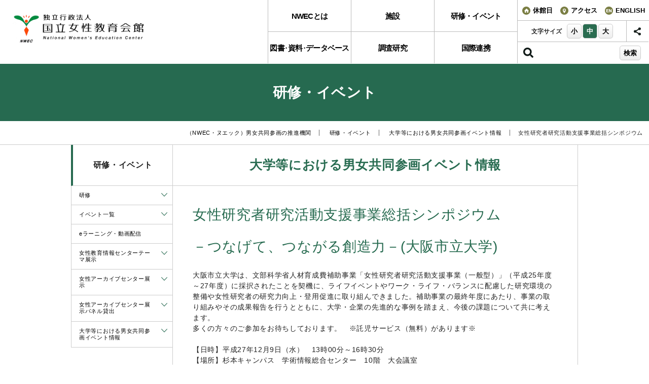

--- FILE ---
content_type: text/html; charset=UTF-8
request_url: https://www.nwec.go.jp/event/college/2015head12-9.html
body_size: 228006
content:
<!DOCTYPE html>
<html lang="ja" xml:lang="ja">

<head>
<meta charset="utf-8">
<meta http-equiv="X-UA-Compatible" content="IE=edge">
<title>女性研究者研究活動支援事業総括シンポジウム |国立女性教育会館</title>
<meta name="viewport" content="width=device-width, initial-scale=1.0, user-scalable=yes">
<meta name="description" content="国立女性教育会館（NWEC・ヌエック）では男女共同参画推進に携わるリーダーを対象とした研修プログラムを提供するほか、企画展示やイベントを開催。ぜひお気軽にお立ち寄りください。">
<meta name="keyword" content="男女共同参画,研修,イベント,宿泊">
<link rel="shortcut icon" href="favicon.ico" type="image/x-icon" />
<link rel="stylesheet" href="/css/reset.css">
<link rel="stylesheet" href="/css/common.css">
<link rel="stylesheet" href="/css/owl.carousel.css">
<link rel="stylesheet" href="/css/index.css">
<link rel="stylesheet" href="/css/contents.css">

<script type="text/javascript" src="/js/jquery-1.10.2.min.js"></script>
<script type="text/javascript" src="/js/jquery-accessibleMegaMenu.js"></script>
<script type="text/javascript" src="/js/viewport.js"></script>
<script type="text/javascript" src="/js/jquery.textresizer.min.js"></script>
<script type="text/javascript" src="/js/jquery.cookie.js"></script>
<script type="text/javascript" src="/js/owl.carousel.min.js"></script>
<script type="text/javascript" src="/js/jquery.simpleTicker.js"></script>
<script type="text/javascript" src="/js/common.js"></script>
<script type="text/javascript" src="/js/index.js"></script>
<script type="text/javascript" src="/js/responsive.js"></script>
<!--[if lt IE 9]><script src="/js/html5shiv-printshiv.js"></script><![endif]-->

<script type="text/javascript" src="/js/jquery.bxslider.js"></script>
<link rel="stylesheet" href="/css/jquery.bxslider.css">

<!-- Google tag (gtag.js) -->
<script async src="https://www.googletagmanager.com/gtag/js?id=G-WP4ZVYZMN3"></script>
<script>
  window.dataLayer = window.dataLayer || [];
  function gtag(){dataLayer.push(arguments);}
  gtag('js', new Date());

  gtag('config', 'G-WP4ZVYZMN3');
</script>

</head>


<body id="top">
<p><a id="skip" href="#main">本文へ移動</a></p>
<div id="wrapper" class="mediumTxt">

<!--===================== header ==========================-->
<header class="clearfix">

    <h1><a href="/" class="hideTxt">独立行政法人 国立女性教育会館</a></h1>

<!--globalNav-->
<div id="globalNav">

    <div class="overlay"></div>

	<nav class="clearfix">
    
    <p class="hidePc logoSp"><a href="/" class="hideTxt">独立行政法人 国立女性教育会館</a></p>
    
    <div id="megaMenu" role="menubar">    
    <ul class="mainMenu clearfix" role="menu">
        <li class="uL nav-item" role="menuitem"><p class="parent nav01"><a href="/about/index.html">NWECとは</a></p>
            <div class="child sub-nav">
                <ul class="sub-nav-group" role="menu">
                    <li role="menuitem"><a href="/about/message.html">理事長あいさつ</a></li>
                    <li role="menuitem"><a href="/about/information/index.html">NWECについて</a></li>
                    <li role="menuitem"><a href="/about/ecdat600000069w3.html">男女共同参画社会とは？</a></li>
                    <li role="menuitem"><a href="/about/plan.html"> 事業計画</a></li>
                    <li role="menuitem"><a href="/about/publish/index.html">出版物・報告書</a></li>
                    <li role="menuitem"><a href="/about/pr/index.html">広報</a></li>
                    <li role="menuitem"><a href="/about/open/index.html">情報公開</a></li>
                    <li role="menuitem"><a href="/about/procure/index.html">調達情報</a></li>
                    <li role="menuitem"><a href="/about/job/index.html">職員募集</a></li>
                    <li role="menuitem"><a href="/about/contribution/index.html">寄附金のお願い</a></li>
                    <li role="menuitem"><a href="/about/use.html">休館日利用時間</a></li>
                    <li role="menuitem"><a href="/about/faq.html">よくある質問</a></li>
                    <li role="menuitem"><a href="/about/contact.html">問い合わせ先</a></li>
                </ul>
            </div>
        </li>
        <li class="uL nav-item" role="menuitem"><p class="parent nav02"><a href="/facility/index.html">施設</a></p>
            <div class="child sub-nav">
                <ul class="sub-nav-group" role="menu">
                    <li role="menuitem"><a href="/facility/center.html">女性教育情報センター</a></li>
                    <li role="menuitem"><a href="/facility/archivecenter.html">女性アーカイブセンター</a></li>
                    <li role="menuitem"><a href="/facility/main-building.html">本館</a></li>

                    <li role="menuitem"><a href="/facility/training.html">研修棟</a></li>
                    <li role="menuitem"><a href="/facility/practical.html">実技研修棟</a></li>
                    <li role="menuitem"><a href="/facility/gym.html">体育館</a></li>
                    <li role="menuitem"><a href="/facility/tearoom.html">茶室</a></li>
                    <li role="menuitem"><a href="/facility/other.html">その他</a></li>

                    <li role="menuitem"><a href="/facility/peripheral.html">周辺の文化施設情報</a></li>
                </ul>
            </div>
        </li>
        <li class="uL nav-item" role="menuitem"><p class="parent nav03"><a href="/event/index.html">研修・イベント</a></p>
            <div class="child sub-nav">
                <ul class="sub-nav-group" role="menu">
                    <li role="menuitem"><a href="/event/training/index.html">研修</a></li>
                    <li role="menuitem"><a href="/event/elearning/index.html">eラーニング・動画配信</a></li>
                    <li role="menuitem"><a href="/event/center/index.html">女性教育情報センターテーマ展示</a></li>
                    <li role="menuitem"><a href="/event/archivecenter/index.html">女性アーカイブセンター展示</a></li>
                    <li role="menuitem"><a href="/event/archivecenter/panel.html">女性アーカイブセンター展示<br>パネル貸出</a></li>
                    <li role="menuitem"><a href="/event/college/index.html">大学等における<br>男女共同参画イベント情報</a></li>
                </ul>
            </div>
        </li>
        <li class="nav-item" role="menuitem"><p class="parent nav04"><a href="/database/index.html">図書<span class="tsume">・</span>資料<span class="tsume">・</span>データベース</a></p>
            <div class="child">
                <ul role="menu">
                    <li role="menuitem"><a href="/database/search.html">図書・資料・データベースの探し方</a></li>
                    <li role="menuitem"><a href="/database/new.html">新着図書・資料</a></li>
                    <li role="menuitem"><a href="/database/lease/index.html">パッケージ貸出サービス</a></li>
                    <li role="menuitem"><a href="/database/list/index.html">データベース一覧</a></li>
                    <li role="menuitem"><a href="/database/inhouse/index.html">契約電子資料</a></li>
                </ul>
            </div>
        </li>
        <li class="nav-item" role="menuitem"><p class="parent nav05"><a href="/research/index.html">調査研究</a></p>
            <div class="child">
                <ul role="menu">
                    <li role="menuitem"><a href="/research/index.html">NWECの調査研究について</a></li>
                    <li role="menuitem"><a href="/research/statistics.html">ジェンダー統計</a></li>
                    <li role="menuitem"><a href="/research/teacher.html">学校教育における男女共同参画推進</a></li>
                    <li role="menuitem"><a href="/research/difficulty.html">困難を抱えた女性支援の在り方</a></li>
                    <li role="menuitem"><a href="/research/decision.html">女性のキャリア形成や意思決定過程への参画</a></li>
                    <li role="menuitem"><a href="/research/carrier/index.html">男女の初期キャリア形成と活躍推進</a></li>
                    <li role="menuitem"><a href="/research/about.html#01">学習教材（パネル・動画）</a></li>

                </ul>
            </div>
        </li>
        <li class="nav-item" role="menuitem"><p class="parent nav06"><a href="/global/index.html">国際連携</a></p>
            <div class="child">
                <ul role="menu">
                    <li role="menuitem"><a href="/global/about.html">NWECの国際連携について</a></li>
                    <li role="menuitem"><a href="/global/training/index.html">国際研修</a></li>
                    <li role="menuitem"><a href="/global/seminar/index.html">グローバルセミナー</a></li>
                    <li role="menuitem"><a href="/global/cooperation/index.html">国際協力機構との連携</a></li>
                    <li role="menuitem"><a href="/global/exchange/index.html">国際会議・国際交流</a></li>
                </ul>
            </div>
        </li>
    </ul>
    </div>
    
    <div class="subMenu clearfix">
            
        <ul class="aside clearfix">
            <li class="list01"><a href="/about/use.html"><span>休館日</span></a></li>
            <li class="list02"><a href="/access/index.html"><span>アクセス</span></a></li>
            <li class="list03"><a href="/en/index.html"><span>ENGLISH</span></a></li>
            <li class="list04 hidePc"><a href="https://www.facebook.com/NWECJapan" target="_blank"><span>facebook</span></a></li>
            <li class="list05 hidePc"><a href="https://x.com/nwec_official" target="_blank"><span>X</span></a></li><li class="list06 hidePc"><a href="https://www.youtube.com/channel/UCkzeiT_hVEttEP-cw8gCnqw" target="_blank"><span>Youtube</span></a></li>
        </ul>
            
        <div class="txtSize hideSp">
        <p>文字サイズ</p>
            <ul>
                <li><button class="smallTxt">小</button></li>
                <li><button class="mediumTxt">中</button></li>
                <li><button class="largeTxt">大</button></li>
            </ul>
        </div>
        
        <div class="snsArea hideSp">
        	<a href="#" class="sns"><img src="/images/common/btn-sns.png" alt="SNS"></a>
            <ul>
            	<li><a href="https://www.facebook.com/NWECJapan" target="_blank"><img src="/images/common/btn-facebook.png" alt="">facebook</a></li>
            	 <li><a href="https://x.com/nwec_official" target="_blank"><img src="/images/common/btn-twitter.png" alt="">X</a></li><li><a href="https://www.youtube.com/channel/UCkzeiT_hVEttEP-cw8gCnqw" target="_blank"><img src="/images/common/btn-youtube.png" alt="">Youtube</a></li>
            </ul>
        </div>
        
        <div class="search">
            <form role="search" method="get" action="https://www.google.co.jp/search">
              	<span class="inputIn"><input type="text" name="q" id="searchInput" title="サイト内検索"></span><input type="submit" value="検索"><!--<button>検索</button>--><input type="hidden" name="sitesearch" value="www.nwec.go.jp" /><input type="hidden" name="hl" value="ja" /><input type="hidden" name="ie" value="utf-8" /><input type="hidden" name="domains" value="www.nwec.go.jp" />
            </form>
        </div>
        
    </div>
        
    </nav>
    
<div id="button"><i class="fa fa-bars"></i>
<button type="button" class="tcon tcon-menu--xcross" aria-label="toggle menu">
  <span class="tcon-menu__lines" aria-hidden="true"></span>
  <span class="tcon-visuallyhidden">toggle menu</span>
  <span class="tcon-txt">MENU</span>
</button>
</div>
<script type="text/javascript" src="/js/transformicons.js"></script>
<script>transformicons.add('.tcon')</script>
</div>
<!--//globalNav-->
    

<div id="fixNav">
    <div class="fixNavIn">
    <p class="logoFix"><a href="/"><img src="/images/common/lgo-fixNav_001.png" alt="独立行政法人 国立女性教育会館"></a></p>
    <ul>
        <li><a href="/about/index.html">NWECとは</a></li>
        <li><a href="/facility/index.html">施設</a></li>
        <li><a href="/event/index.html">研修<span class="tsume">・</span>イベント</a></li>
        <li><a href="/database/index.html">図書<span class="tsume">・</span>資料<span class="tsume">・</span>データベース</a></li>
        <li><a href="/research/index.html">調査研究</a></li>
        <li><a href="/global/index.html">国際連携</a></li>
    </ul>
    </div>
</div>
 
</header>
<!--===================== //header ==========================-->




<!--===================== content-wrapper ==========================-->
<div id="content-wrapper">

<!--===================== main ==========================-->
<div id="main" role="main">

<div class="mainTitleArea">
	<h2>研修・イベント</h2>
</div>



<div class="pankuzuAreaTop">
	<ul class="pankuzu">
		
			<li><a href="/index.html">（NWEC・ヌエック）男女共同参画の推進機関</a></li>
		
			<li><a href="/event/index.html">研修・イベント</a></li>
		
			<li><a href="/event/college/index.html">大学等における男女共同参画イベント情報</a></li>
		
			<li>女性研究者研究活動支援事業総括シンポジウム</li>
		
	</ul>
</div>


<div class="contentInner clearfix">

<!--=========== contents ===========-->
<div id="contents" class="clearfix">
	<div class="titleArea">
    	<h2 class="title">大学等における男女共同参画イベント情報</h2>
    </div>
    
    <div class="contents_frame">
	<h3 class="title_big">女性研究者研究活動支援事業総括シンポジウム</h3>


	<h3 class="title_big">－つなげて、つながる創造力－(大阪市立大学)</h3>


<div class="area">
	<p>大阪市立大学は、文部科学省人材育成費補助事業「女性研究者研究活動支援事業（一般型）」（平成25年度～27年度）に採択されたことを契機に、ライフイベントやワーク・ライフ・バランスに配慮した研究環境の整備や女性研究者の研究力向上・登用促進に取り組んできました。補助事業の最終年度にあたり、事業の取り組みやその成果報告を行うとともに、大学・企業の先進的な事例を踏まえ、今後の課題について共に考えます。<br>
多くの方々のご参加をお待ちしております。　※託児サービス（無料）があります※<br>
<br>
【日時】平成27年12月9日（水）　13時00分～16時30分<br>
【場所】杉本キャンパス　学術情報総合センター　10階　大会議室<br>
<br>
【内容・プログラム】<br>
13：00　開会挨拶　大阪市立大学学長　西澤　良記<br>
　　　　　来賓挨拶　文部科学省　予定<br>
13：20　基調講演：「ダイバーシティ時代の女性～新しい風をおこすために～」<br>
　　　　元日本大学総合科学研究所教授（女性研究者支援推進ユニット長）<br>
　　　　日本大学薬学部薬学研究所上席研究員　大坪 久子氏<br>
14：10　事業報告：女性研究者研究活動支援事業報告と今後の取り組み」<br>
　　　　大阪市立大学副学長、女性研究者支援室運営委員会委員長　宮野 道雄<br>
14：30　休憩<br>
14：40　先進的事例の紹介：「女性研究者支援はダイバーシティの礎～大阪府立大学の取り組みから～」<br>
　　　　　大阪府立大学女性研究者支援事業プログラムオフィサー　人間社会学研究科教授　田間 泰子氏<br>
　　　　　　「女性活躍を組織の成長力に～ダイバーシティの視点から～」<br>
　　　　　　積水ハウス株式会社 経営企画部 ダイバーシティ推進室部長　小谷 美樹氏<br>
15：10　パネルディスカッション：「女性の活躍推進とワーク・ライフ・バランス」　　　　　　　　　　<br>
　　　　　◆司会　　服部 良子　女性研究者支援室運営委員会委員、生活科学研究科准教授<br>
　　　　　◆パネリスト　　 大坪 久子氏<br>
　　　　　　　　　　　　　　　田間 泰子氏<br>
　　　　　　　　　　　　　　　小谷 美樹氏<br>
　　　　　　　　　　　　　　　鍋島 美奈子　女性研究者支援室室長、工学研究科准教授　 ※各部局長からの応援メッセージ<br>
16：25　閉会挨拶　大阪市立大学副学長（男女共同参画担当） 大嶋　寛<br>
【申込方法】<br>
・シンポジウム参加希望者は、①氏名②所属をお知らせください。（当日参加可能）<br>
・託児サービスを希望の方は、12月2日（水）までに<br>
お子様の①お名前②年齢③希望時間帯を女性研究者支援室までお知らせください。<br>
【参加費・受講料】　無料<br>
【定員】　200名<br>
【対象】　どなたでも<br>
【申込先・問合せ先】<br>
大阪市立大学 女性研究者支援室<br>
〒558-8585　大阪市住吉区杉本3-3-138<br>
電話：06-6605-3661　FAX：06-6605-3665<br>
E-mail：ocu-support-f[at]ado.osaka-cu.ac.jp　[at]を＠に変更のうえ、送信してください。</p>
</div>


	<ul class="list">
	
					<li><a href="http://www.wlb.osaka-cu.ac.jp/2015/11/13/event_1209/" target="_blank">関連リンク <img class="icon" src="/images/contents/icon_link.png" alt="別ウィンドウが開きます"></a></li>
				
	</ul>



    </div>
	<!-- //contents_frame -->
</div>
<!--=========== //contents ===========-->


<!--=========== side ===========-->



<div id="side">
	<div class="titleArea">
    	<h2 class="title">研修・イベント</h2>
    </div>
    <ul class="sideMenu" role="menu">
		
						<li role="menuitem" class="collapse_head"><a href="/event/training/index.html">研修</a><span><a data-dropdown-target="#cllps_1" href="#"></a></span>
						
			        	<ul class="collapse" id="cllps_1" role="menu">
						
    			            <li role="menuitem"><a href="/event/training/global2025.html">令和7年度　テクノロジーを悪用したジェンダーに基づく暴力（TFGBV）への対応 ～見えない危害を根絶するためのアプローチ～</a></li>
							
    			            <li role="menuitem"><a href="/event/training/g_gakusyu2025.html">令和7年度「地域における男女共同参画推進のための事業企画研修」</a></li>
							
    			            <li role="menuitem"><a href="/event/training/g_suishin2025.html">令和7年度「地域における男女共同参画推進研修」</a></li>
							
    			            <li role="menuitem"><a href="/event/training/archive2025.html">令和7年度「女性アーカイブ研修」</a></li>
							
    			            <li role="menuitem"><a href="/event/training/g_soudan2025.html">令和7年度「女性関連施設相談員・相談事業 担当者研修」</a></li>
							
    			            <li role="menuitem"><a href="/event/training/g_kyoin2025.html">令和7年度「学校における男女共同参画研修」</a></li>
							
    			            <li role="menuitem"><a href="/event/training/g_saigai2025.html">令和7年度「新たな課題に対応した課題別研修」①男女共同参画の視点による災害対応研修</a></li>
							
    			            <li role="menuitem"><a href="/event/training/g_soshiki2025.html">令和7年度「新たな課題に対応した課題別研修」②女性活躍推進セミナー</a></li>
							
    			            <li role="menuitem"><a href="/event/training/global2024.html">令和6年度　NWECグローバルセミナー「ジェンダー平等とケア」</a></li>
							
    			            <li role="menuitem"><a href="/event/training/archive2024.html">令和6年度「女性アーカイブ研修」</a></li>
							
    			            <li role="menuitem"><a href="/event/training/g_wintercafe2024.html">令和６年度「知ろう！話そう！ジェンダー研究！NWECウィンターカフェ」</a></li>
							
    			            <li role="menuitem"><a href="/event/training/g_leader2024.html">令和6年度「地域における男女共同参画推進リーダー研修」</a></li>
							
    			            <li role="menuitem"><a href="/event/training/g_gakusyu2024.html">令和6年度「地域における男女共同参画推進のための事業企画研修」</a></li>
							
    			            <li role="menuitem"><a href="/event/training/g_kyoin2024.html">令和6年度「学校における男女共同参画研修」</a></li>
							
    			            <li role="menuitem"><a href="/event/training/g_soudan2024.html">令和6年度「女性関連施設相談員・相談事業 担当者研修」</a></li>
							
    			            <li role="menuitem"><a href="/event/training/g_forum2024.html">令和6年度「男女共同参画推進フォーラム」</a></li>
							
    			            <li role="menuitem"><a href="/event/training/g_saigai2024.html">令和6年度「新たな課題に対応した課題別研修」①男女共同参画の視点による災害対応研修</a></li>
							
    			            <li role="menuitem"><a href="/event/training/g_soshiki2024.html">令和6年度「新たな課題に対応した課題別研修」女性活躍推進セミナー</a></li>
							
    			            <li role="menuitem"><a href="/event/training/g_gakusyu2023.html">令和５年度「地域における男女共同参画推進のための事業企画研修」</a></li>
							
    			            <li role="menuitem"><a href="/event/training/g_leader2023.html">令和5年度「地域における男女共同参画推進リーダー研修」</a></li>
							
    			            <li role="menuitem"><a href="/event/training/archive2023.html">令和5年度「女性アーカイブ研修」</a></li>
							
    			            <li role="menuitem"><a href="/event/training/g_soudan2023.html">令和5年度「女性関連施設相談員・相談事業担当者研修」</a></li>
							
    			            <li role="menuitem"><a href="/event/training/g_kyoin2023.html">令和5年度「学校における男女共同参画研修」</a></li>
							
    			            <li role="menuitem"><a href="/event/training/g_saigai2023.html">令和5年度「新たな課題に対応した課題別研修」①男女共同参画の視点による災害対応研修</a></li>
							
    			            <li role="menuitem"><a href="/event/training/g_soshiki2023.html">令和5年度「新たな課題に対応した課題別研修」②女性活躍推進セミナー</a></li>
							
    			            <li role="menuitem"><a href="/event/training/g_forum2023.html">令和5年度「男女共同参画推進フォーラム」</a></li>
							
    			            <li role="menuitem"><a href="/event/training/g_gakusyu2022.html">令和4年度「地域における男女共同参画推進のための事業企画研修」</a></li>
							
    			            <li role="menuitem"><a href="/event/training/g_leader2022.html">令和4年度「地域における男女共同参画推進リーダー研修」</a></li>
							
    			            <li role="menuitem"><a href="/event/training/archive2022.html">令和4年度「女性アーカイブ研修」</a></li>
							
    			            <li role="menuitem"><a href="/event/training/g_soudan2022.html">令和4年度「女性関連施設相談員・相談事業担当者研修」</a></li>
							
    			            <li role="menuitem"><a href="/event/training/g_kyoin2022.html">令和４年度文部科学省委託：女性の多様なチャレンジに寄り添う学びと社会参画支援事業「学校における男女共同参画研修」</a></li>
							
    			            <li role="menuitem"><a href="/event/training/g_kyoinze2022.html">令和４年度文部科学省委託：女性の多様なチャレンジに寄り添う学びと社会参画支援事業「学校における男女共同参画研修」全国フォーラム</a></li>
							
    			            <li role="menuitem"><a href="/event/training/g_saigai2022.html">令和4年度「新たな課題に対応した課題別研修」①男女共同参画の視点による災害対応研修</a></li>
							
    			            <li role="menuitem"><a href="/event/training/g_soshiki2022.html">令和4年度「新たな課題に対応した課題別研修」②女性活躍推進セミナー</a></li>
							
    			            <li role="menuitem"><a href="/event/training/g_forum2022.html">令和4年度「男女共同参画推進フォーラム」</a></li>
							
    			            <li role="menuitem"><a href="/event/training/g_leader2021.html">令和3年度「地域における男女共同参画推進 リーダー研修」</a></li>
							
    			            <li role="menuitem"><a href="/event/training/g_gakusyu2021.html">令和3年度「地域における男女共同参画推進のための事業企画研修」</a></li>
							
    			            <li role="menuitem"><a href="/event/training/archive2021.html">令和３年度「女性アーカイブ研修」</a></li>
							
    			            <li role="menuitem"><a href="/event/training/g_soudan2021.html">令和3年度「女性関連施設相談員研修」</a></li>
							
    			            <li role="menuitem"><a href="/event/training/g_kyoin2021.html">令和3年度「学校における男女共同参画研修 」</a></li>
							
    			            <li role="menuitem"><a href="/event/training/g_saigai2021.html">令和3年度「新たな課題に対応した課題別研修」①男女共同参画の視点による災害対応研修</a></li>
							
    			            <li role="menuitem"><a href="/event/training/g_soshiki2021.html">令和3年度「新たな課題に対応した課題別研修」②女性活躍推進セミナー</a></li>
							
    			            <li role="menuitem"><a href="/event/training/g_forum2021.html">令和3年度「男女共同参画推進フォーラム」</a></li>
							
    			            <li role="menuitem"><a href="/event/training/archivist2020.html">令和2年度「アーカイブ保存修復研修」（基礎コース）</a></li>
							
    			            <li role="menuitem"><a href="/event/training/g_kigyo2020.html">令和2年度「企業を成長に導く女性活躍促進セミナー」（オンライン）</a></li>
							
    			            <li role="menuitem"><a href="/event/training/g_gakusyu2020.html">令和2年度「地域における男女共同参画推進のための事業企画研修」</a></li>
							
    			            <li role="menuitem"><a href="/event/training/g_leader2020.html">令和2年度「地域における男女共同参画推進リーダー研修〈女性関連施設 ・地方自治体・団体〉」</a></li>
							
    			            <li role="menuitem"><a href="/event/training/g_daigaku2020.html">令和2年度「大学等における男女共同参画推進セミナー」</a></li>
							
    			            <li role="menuitem"><a href="/event/training/g_soudan2020.html">令和2年度「女性関連施設相談員研修」</a></li>
							
    			            <li role="menuitem"><a href="/event/training/g_saigai2020.html">令和2年度「男女共同参画の視点による災害対応研修」（オンライン形式）</a></li>
							
    			            <li role="menuitem"><a href="/event/training/g_forum2020.html">令和2年度「男女共同参画推進フォーラム」</a></li>
							
    			            <li role="menuitem"><a href="/event/training/yokoku_forum2020.html">令和2年度「男女共同参画推進フォーラム」ワークショップの部・パネル展示の部・情報のひろば募集</a></li>
							
    			            <li role="menuitem"><a href="/event/training/g_kyoin2020.html">文部科学省委託：次世代のライフプランニング教育推進事業 「男女共同参画の推進に向けた教職員研修」</a></li>
							
    			            <li role="menuitem"><a href="/event/training/_joseiseminar2019.html">2019年度「自分の人生、自分で決める！ 未来を生きる女子たちのキャリアセミナー」</a></li>
							
    			            <li role="menuitem"><a href="/event/training/g_leader2019.html">2019年度「地域における男女共同参画推進リーダー研修＜女性関連施設・地方自治体・団体＞」</a></li>
							
    			            <li role="menuitem"><a href="/event/training/g_soudan2019.html">2019年度「女性関連施設相談員研修」</a></li>
							
    			            <li role="menuitem"><a href="/event/training/g_natsugaku2019.html">2019年度「女子中高生夏の学校2019～科学・技術・人との出会い～」</a></li>
							
    			            <li role="menuitem"><a href="/event/training/g_forum2019.html">2019年度「男女共同参画推進フォーラム」</a></li>
							
    			            <li role="menuitem"><a href="/event/training/g_kigyo2019.html">2019年度「企業を成長に導く女性活躍促進セミナー」</a></li>
							
    			            <li role="menuitem"><a href="/event/training/anniversary2019.html">2019年度「NWECアニバーサリーウィーク」</a></li>
							
    			            <li role="menuitem"><a href="/event/training/g_kyoin2019.html">2019年度「学校における男女共同参画研修」</a></li>
							
    			            <li role="menuitem"><a href="/event/training/archivist2019.html">2019年度「アーカイブ保存修復研修」（基礎コース）＋（実技コース）</a></li>
							
    			            <li role="menuitem"><a href="/event/training/g_daigaku2019.html">2019年度「大学等における男女共同参画推進セミナー」</a></li>
							
    			            <li role="menuitem"><a href="/event/training/g_gakusyu2019.html">2019年度「学習オーガナイザー養成研修」</a></li>
							
    			            <li role="menuitem"><a href="/event/training/g_leader2018.html">平成30年度「地域における男女共同参画推進リーダー研修〈女性関連施設・地方自治体・団体〉」</a></li>
							
    			            <li role="menuitem"><a href="/event/training/g_soudan2018.html">平成30年度「女性関連施設相談員研修」</a></li>
							
    			            <li role="menuitem"><a href="/event/training/g_natsugaku2018.html">「女子中高生夏の学校２０１８〜科学・技術・人との出会い〜」</a></li>
							
    			            <li role="menuitem"><a href="/event/training/yokoku_forum2018.html">平成30年度「男女共同参画推進フォーラム」予告</a></li>
							
    			            <li role="menuitem"><a href="/event/training/g_forum2018.html">平成30年度「男女共同参画推進フォーラム」</a></li>
							
    			            <li role="menuitem"><a href="/event/training/g_kigyo2018.html">平成30年度「企業を成長に導く女性活躍促進セミナー」</a></li>
							
    			            <li role="menuitem"><a href="/event/training/g_anniversary2018.html">NWECアニバーサリーウィーク</a></li>
							
    			            <li role="menuitem"><a href="/event/training/archivist2018.html">平成30年度アーカイブ保存修復研修（基礎コース）＋（実技コース）</a></li>
							
    			            <li role="menuitem"><a href="/event/training/g_kyoin2018.html">平成30年度「学校における男女共同参画研修」</a></li>
							
    			            <li role="menuitem"><a href="/event/training/g_gakusyu2018.html">平成30年度「学習オーガナイザー養成研修」</a></li>
							
    			            <li role="menuitem"><a href="/event/training/g_josidai2018.html">平成30年度「女子大学生キャリア形成セミナー」</a></li>
							
    			            <li role="menuitem"><a href="/event/training/ndpk5s0000005m76.html">平成29年度「地域における男女共同参画推進リーダー研修〈女性関連施設・地方自治体・団体〉」</a></li>
							
    			            <li role="menuitem"><a href="/event/training/g_soudan2017.html">平成29年度「女性関連施設相談員研修」</a></li>
							
    			            <li role="menuitem"><a href="/event/training/g_natsugaku2017.html">平成29年度「女子中高生夏の学校2017〜科学・技術・人との出会い〜」</a></li>
							
    			            <li role="menuitem"><a href="/event/training/g_forum2017.html">平成29年度「男女共同参画推進フォーラム」</a></li>
							
    			            <li role="menuitem"><a href="/event/training/g_kigyo2017.html">平成29年度「企業を成長に導く女性活躍促進セミナー」</a></li>
							
    			            <li role="menuitem"><a href="/event/training/archivist2017.html">平成29年度アーカイブ保存修復研修（基礎コース）＋（実技コース）</a></li>
							
    			            <li role="menuitem"><a href="/event/training/g_daigaku2017.html">平成29年度「大学等における男女共同参画推進セミナー」</a></li>
							
    			            <li role="menuitem"><a href="/event/training/g_kyoin2017.html">平成29年度「教職員を対象とした男女共同参画研修」</a></li>
							
    			            <li role="menuitem"><a href="/event/training/g_gakusyu2017.html">平成29年度「学習オーガナイザー養成研修」</a></li>
							
    			            <li role="menuitem"><a href="/event/training/g_josidai2017.html">平成29年度「女子大学生キャリア形成セミナー」</a></li>
							
    			            <li role="menuitem"><a href="/event/training/2016page01.html">平成28年度「地域における男女共同参画推進リーダー研修＜女性関連施設・地方自治体・団体＞」</a></li>
							
    			            <li role="menuitem"><a href="/event/training/2016page02.html">平成28年度「女性関連施設相談員研修」</a></li>
							
    			            <li role="menuitem"><a href="/event/training/2016page03.html">平成28年度「女子中高生夏の学校2016〜科学・技術・人との出会い〜」</a></li>
							
    			            <li role="menuitem"><a href="/event/training/2016page04.html">平成28年度「男女共同参画推進フォーラム」</a></li>
							
    			            <li role="menuitem"><a href="/event/training/2016page05.html">平成28年度「企業を成長に導く女性活躍促進セミナー」</a></li>
							
    			            <li role="menuitem"><a href="/event/training/ndpk5s0000002z3p.html">平成28年度「教職員を対象とした男女共同参画研修」</a></li>
							
    			            <li role="menuitem"><a href="/event/training/2016page07.html">平成28年度「大学等における男女共同参画推進セミナー」</a></li>
							
    			            <li role="menuitem"><a href="/event/training/archivist2016.html">平成28年度アーカイブ保存修復研修（基礎コース）＋（実技コース）</a></li>
							
    			            <li role="menuitem"><a href="/event/training/2016page06.html">平成28年度NWECグローバルセミナー参加者募集</a></li>
							
    			            <li role="menuitem"><a href="/event/training/2016page08i.html">平成28年度「学習オーガナイザー養成研修」</a></li>
							
    			            <li role="menuitem"><a href="/event/training/2016page10.html">平成２８年度「アジア地域における男女共同参画推進官・リーダーセミナー」実施報告</a></li>
							
    			            <li role="menuitem"><a href="/event/training/page9i.html">平成28年度「女子大学生キャリア形成セミナー」</a></li>
							
    			            <li role="menuitem"><a href="/event/training/2015page01.html">平成27年度「地域における男女共同参画推進リーダー研修＜女性関連施設・地方自治体・団体＞」</a></li>
							
    			            <li role="menuitem"><a href="/event/training/2015page02.html">平成27年度「女性関連施設相談員研修」</a></li>
							
    			            <li role="menuitem"><a href="/event/training/2015page10.html">平成27年度「ダイバーシティ推進リーダー会議」</a></li>
							
    			            <li role="menuitem"><a href="/event/training/2015page03.html">平成27年度「女子中高生夏の学校2015」</a></li>
							
    			            <li role="menuitem"><a href="/event/training/2015page04.html">平成27年度「男女共同参画推進フォーラム」</a></li>
							
    			            <li role="menuitem"><a href="/event/training/2015page05.html">平成27年度「企業を成長に導く女性活躍促進セミナー」</a></li>
							
    			            <li role="menuitem"><a href="/event/training/2015page09.html">平成27年度「学習オーガナイザー養成研修」</a></li>
							
    			            <li role="menuitem"><a href="/event/training/2015page06.html">平成27年度「大学等における男女共同参画推進セミナー」</a></li>
							
    			            <li role="menuitem"><a href="/event/training/2015page21.html">平成27年度女性情報アーキビスト養成研修（基礎コース）＋（実技コース）</a></li>
							
    			            <li role="menuitem"><a href="/event/training/2015page08.html">平成27年度「女子大学生キャリア形成セミナー」</a></li>
							
    			            <li role="menuitem"><a href="/event/training/2014page01.html">平成26年度「女性関連施設・地方公共団体・団体リーダーのための男女共同参画推進研修」</a></li>
							
    			            <li role="menuitem"><a href="/event/training/2014page03.html">平成26年度「ダイバーシティ推進リーダー会議」</a></li>
							
    			            <li role="menuitem"><a href="/event/training/2014page02.html">平成26年度「女子中高生夏の学校2014〜科学・技術・人との出会い〜」</a></li>
							
    			            <li role="menuitem"><a href="/event/training/2014page04.html">平成26年度「男女共同参画推進フォーラム」募集</a></li>
							
    			            <li role="menuitem"><a href="/event/training/2014page06.html">平成26年度「女子大学生キャリア形成セミナー」</a></li>
							
    			            <li role="menuitem"><a href="/event/training/2014page05.html">平成26年度「企業を成長に導く女性活躍促進セミナー」</a></li>
							
    			            <li role="menuitem"><a href="/event/training/2014page13.html">平成26年度NWEC国際シンポジウム〜ダイバーシティ推進と女性のリーダーシップ　実施報告</a></li>
							
    			            <li role="menuitem"><a href="/event/training/2014page07.html">平成26年度「大学等における男女共同参画推進セミナー」</a></li>
							
    			            <li role="menuitem"><a href="/event/training/2014page18.html">平成26年度女性情報アーキビスト養成研修（基礎コース）＋（実技コース）</a></li>
							
    			            <li role="menuitem"><a href="/event/training/2014page09.html">平成26年度「女性関連施設相談員研修」</a></li>
							
    			            <li role="menuitem"><a href="/event/training/2014page14.html">平成26年度第２回「企業を成長に導く女性活躍促進セミナー」</a></li>
							
    			            <li role="menuitem"><a href="/event/training/2013page09.html">平成25年度「ダイバーシティ推進リーダー会議」</a></li>
							
    			            <li role="menuitem"><a href="/event/training/2013page01.html">平成25年度「女性関連施設・地方公共団体・団体リーダーのための男女共同参画推進研修」</a></li>
							
    			            <li role="menuitem"><a href="/event/training/2013page02.html">平成25年度「女子中高生夏の学校2013」</a></li>
							
    			            <li role="menuitem"><a href="/event/training/2013page03.html">平成25年度「男女共同参画推進フォーラム」</a></li>
							
    			            <li role="menuitem"><a href="/event/training/2013page04.html">平成25年度「アジア太平洋地域における男女共同参画推進官・リーダーセミナー」</a></li>
							
    			            <li role="menuitem"><a href="/event/training/2013page05.html">平成25年度NWEC国際シンポジウム〜男性にとっての男女共同参画 参加者募集</a></li>
							
    			            <li role="menuitem"><a href="/event/training/2013page06.html">平成25年度「企業を成長に導く女性活躍促進セミナー」</a></li>
							
    			            <li role="menuitem"><a href="/event/training/2013page07.html">平成25年度「大学等における男女共同参画推進セミナー」</a></li>
							
    			            <li role="menuitem"><a href="/event/training/2013page10.html">平成25年度「女子大生キャリア形成セミナー」</a></li>
							
    			            <li role="menuitem"><a href="/event/training/2013page08.html">平成25年度「女性関連施設相談員研修」</a></li>
							
    			            <li role="menuitem"><a href="/event/training/2013page11.html">平成25年度第２回「企業を成長に導く女性活躍促進セミナー」</a></li>
							
    			            <li role="menuitem"><a href="/event/training/natugaku/index.html">これまでの夏学関連データ</a></li>
							
			            </ul>
						</li>
						
						<li role="menuitem" class="collapse_head"><a href="/event/event/index.html">イベント一覧</a><span><a data-dropdown-target="#cllps_2" href="#"></a></span>
						
			        	<ul class="collapse" id="cllps_2" role="menu">
						
    			            <li role="menuitem"><a href="/event/event/lifesupport20251101.html">2025年度「女性のライフサポート研修」（於大阪府堺市）</a></li>
							
    			            <li role="menuitem"><a href="/event/event/bousaikokutai2025.html">「ぼうさいこくたい2025 in 新潟」出展</a></li>
							
    			            <li role="menuitem"><a href="/event/event/saitamalibrary2025.html">「図書館と県民のつどい埼玉2025」に参加します</a></li>
							
    			            <li role="menuitem"><a href="/event/event/nwecsport.html">令和７年度NWECスポーツセミナー </a></li>
							
    			            <li role="menuitem"><a href="/event/event/R7-kengaku.html">令和７年度「こども霞が関見学デー」に出展しました</a></li>
							
    			            <li role="menuitem"><a href="/event/event/g_wintercafe2025.html">令和７年度「知ろう！話そう！ジェンダー研究！NWECウィンターカフェ」</a></li>
							
    			            <li role="menuitem"><a href="/event/event/libraryfair2025.html">図書館総合展2025</a></li>
							
    			            <li role="menuitem"><a href="/event/event/20251113Winet.html">知らないなんてもったいない！ジェンダー情報の調べ方　オンラインセミナー2025（11/13）</a></li>
							
    			            <li role="menuitem"><a href="/event/event/20250521Winet.html">知らないなんてもったいない！ジェンダー情報の調べ方　オンラインセミナー2025（5/21）</a></li>
							
    			            <li role="menuitem"><a href="/event/event/20250730Winet.html">知らないなんてもったいない！ジェンダー情報の調べ方　オンラインセミナー2025（7/30）</a></li>
							
    			            <li role="menuitem"><a href="/event/event/summerseminar2025.html">知らないなんてもったいない！ジェンダー情報の調べ方　サマーセミナー（8/21）</a></li>
							
    			            <li role="menuitem"><a href="/event/event/lifesupport20240228.html">2024年度「女性のライフサポート研修」（於大阪府堺市）</a></li>
							
    			            <li role="menuitem"><a href="/event/event/ego7ap0000001q8b.html">「ぼうさいこくたい２０２４in熊本」出展</a></li>
							
    			            <li role="menuitem"><a href="/event/event/saitamalibrary2024.html">「図書館と県民のつどい埼玉2024」に参加します</a></li>
							
    			            <li role="menuitem"><a href="/event/event/R6-kengaku.html">令和６年度「こども霞が関見学デー」に出展しました</a></li>
							
    			            <li role="menuitem"><a href="/event/event/keizaitekijiritsu_symposium2024.html">女性の経済的自立に向けたデジタル人材育成を考えるシンポジウム</a></li>
							
    			            <li role="menuitem"><a href="/event/event/20241030Winet.html">知らないなんてもったいない！ジェンダー情報の調べ方　オンラインセミナー2024（10/30）</a></li>
							
    			            <li role="menuitem"><a href="/event/event/saitamalibrary2023.html">「図書館と県民のつどい埼玉2023」に参加します</a></li>
							
    			            <li role="menuitem"><a href="/event/event/R5-kengaku.html">令和５年度「こども霞が関見学デー」に出展しました</a></li>
							
    			            <li role="menuitem"><a href="/event/event/nwecwintercafe2023.html">令和５年度「知ろう！話そう！ジェンダー研究！NWECウィンターカフェ」</a></li>
							
    			            <li role="menuitem"><a href="/event/event/libraryfair2023.html">図書館総合展2023に出展しています</a></li>
							
    			            <li role="menuitem"><a href="/event/event/20231108Winet.html">知らないなんてもったいない！ジェンダー情報の調べ方　オンライン相談（11/8　テーマ：ヤングケアラー）</a></li>
							
    			            <li role="menuitem"><a href="/event/event/20230525Winet.html">知らないなんてもったいない！ジェンダー情報の調べ方　オンライン相談（5/25　テーマ：リプロダクティブ・ヘルス/ライツ）</a></li>
							
    			            <li role="menuitem"><a href="/event/event/20230809Winet.html">知らないなんてもったいない！ジェンダー情報の調べ方　オンライン相談（8/9　テーマ：女性の政治参画）</a></li>
							
    			            <li role="menuitem"><a href="/event/event/j67gf50000001bu9.html">知らないなんてもったいない！ジェンダー情報の調べ方　オンライン相談</a></li>
							
    			            <li role="menuitem"><a href="/event/event/summerseminar2023.html">知らないなんてもったいない！ジェンダー情報の調べ方　サマーセミナー（9/7-9/8）</a></li>
							
    			            <li role="menuitem"><a href="/event/event/R4-kengaku.html">令和４年度「こども霞が関見学デー」に出展しました</a></li>
							
    			            <li role="menuitem"><a href="/event/event/libraryfair2022.html">図書館総合展2022_ONLINE_plusに出展します</a></li>
							
    			            <li role="menuitem"><a href="/event/event/n61ffl0000001opg.html">知らないなんてもったいない！ジェンダー情報の調べ方　オンライン相談</a></li>
							
    			            <li role="menuitem"><a href="/event/event/saitamalibrary2021.html">「図書館と県民のつどい埼玉2021」（オンライン開催）に参加します</a></li>
							
    			            <li role="menuitem"><a href="/event/event/R3-ESDforum.html">令和３年度「ESD推進ネットワーク全国フォーラム」ポスターセッション出展</a></li>
							
    			            <li role="menuitem"><a href="/event/event/R3-kengaku.html">令和３年度「こども霞が関見学デー」に出展しました</a></li>
							
    			            <li role="menuitem"><a href="/event/event/libraryfair2021.html">図書館総合展2021_ONLINE_plusに参加しました</a></li>
							
    			            <li role="menuitem"><a href="/event/event/libraryfair2020.html">図書館総合展2020_ONLINEに参加しました</a></li>
							
    			            <li role="menuitem"><a href="/event/event/ecdat600000046c5.html"> 令和元年度「こども霞が関見学デー」に出展しました（8/7、8/8）</a></li>
							
    			            <li role="menuitem"><a href="/event/event/MillsCollege.html">講演会「ミルズカレッジのベアテ・シロタ・ゴードンアーカイブ」2020/1/15(水)</a></li>
							
			            </ul>
						</li>
						
			        <li role="menuitem"><a href="/event/elearning/index.html">eラーニング・動画配信</a></li>
					
						<li role="menuitem" class="collapse_head"><a href="/event/center/index.html">女性教育情報センターテーマ展示</a><span><a data-dropdown-target="#cllps_4" href="#"></a></span>
						
			        	<ul class="collapse" id="cllps_4" role="menu">
						
    			            <li role="menuitem"><a href="/event/center/ehongender.html">「絵本にみるジェンダーと男女共同参画」</a></li>
							
    			            <li role="menuitem"><a href="/event/center/hoso100th.html">「放送100年～メディアとジェンダー～」</a></li>
							
    			            <li role="menuitem"><a href="/event/center/kodomowomo.html">「子どもを「持つ、持たない、持てない」を考える」</a></li>
							
    			            <li role="menuitem"><a href="/event/center/kintoho40th.html">「男女雇用機会均等法から40年」</a></li>
							
    			            <li role="menuitem"><a href="/event/center/shakaihenkaku.html">「社会を変えた女性たち」</a></li>
							
    			            <li role="menuitem"><a href="/event/center/coronagender.html">「新型コロナウイルス感染症とジェンダー」</a></li>
							
    			            <li role="menuitem"><a href="/event/center/kihonho25th.html">「男女共同参画社会基本法から25年」</a></li>
							
    			            <li role="menuitem"><a href="/event/center/shussan.html">「出産の歴史」</a></li>
							
    			            <li role="menuitem"><a href="/event/center/kajishare.html">「今、家事を考える～協力し合う家事シェア～」</a></li>
							
    			            <li role="menuitem"><a href="/event/center/youngcarer.html">「ヤングケアラー～ケアする子どもたちの現状」</a></li>
							
    			            <li role="menuitem"><a href="/event/center/politics.html">「女性と政治 ～参画しよう、声を上げよう～」</a></li>
							
    			            <li role="menuitem"><a href="/event/center/health.html">「リプロダクティブ・ヘルス／ライツ ～妊娠・出産における女性の健康～」</a></li>
							
    			            <li role="menuitem"><a href="/event/center/history.html">「女性史・ジェンダー史の現在」</a></li>
							
    			            <li role="menuitem"><a href="/event/center/anzen.html">「生命の安全教育を学ぼう ～子ども・若者を性犯罪・性暴力の当事者にしないために～」</a></li>
							
    			            <li role="menuitem"><a href="/event/center/life.html">「人生100年時代を考える」</a></li>
							
    			            <li role="menuitem"><a href="/event/center/paternityleave.html">「男性育休～取得が当たり前になるように～」</a></li>
							
    			            <li role="menuitem"><a href="/event/center/poverty.html">「女性の貧困 ～コロナ禍の中で～」</a></li>
							
    			            <li role="menuitem"><a href="/event/center/disaster.html">「災害とジェンダー ～記録を未来へ生かす～」</a></li>
							
    			            <li role="menuitem"><a href="/event/center/sport.html">「女性とスポーツ ～ジェンダー平等への道のり～」</a></li>
							
    			            <li role="menuitem"><a href="/event/center/feminism.html">「今、フェミニズム～声を上げる、行動する、変える～」</a></li>
							
    			            <li role="menuitem"><a href="/event/center/Beijing25.html">「北京+25～第4回世界女性会議（北京会議）から25年～」</a></li>
							
    			            <li role="menuitem"><a href="/event/center/reader20-04.html">「202030未達成：まだまだ少ない女性リーダー」</a></li>
							
    			            <li role="menuitem"><a href="/event/center/medical20-01.html">「医療現場の女性：さまざまな仕事、働き方」</a></li>
							
    			            <li role="menuitem"><a href="/event/center/40year19-10.html">「女性差別撤廃条約採択から40年　変わったこと、変えたいこと」</a></li>
							
    			            <li role="menuitem"><a href="/event/center/science19-7.html">「ロールモデルを見つける！　理系女性の伝記」</a></li>
							
    			            <li role="menuitem"><a href="/event/center/politics19-4.html">「女性の政治参画」</a></li>
							
    			            <li role="menuitem"><a href="/event/center/work19-1.html">「働き方は変わっている？」</a></li>
							
    			            <li role="menuitem"><a href="/event/center/dv18-10.html">「DV・モラハラ　なくそう、やめよう、逃げよう」</a></li>
							
    			            <li role="menuitem"><a href="/event/center/science18-7.html">「女性のしごと：広がるフィールド　～理系、土木、建築、農業、物流～」</a></li>
							
    			            <li role="menuitem"><a href="/event/center/meijijoshi18-4.html">「明治時代の女子教育」</a></li>
							
    			            <li role="menuitem"><a href="/event/center/saigai18-1.html">「男女共同参画の視点からの災害復興・支援・防災」</a></li>
							
    			            <li role="menuitem"><a href="/event/center/dansei17-10.html">「男だから・・・だから？」</a></li>
							
    			            <li role="menuitem"><a href="/event/center/sengoku17_7.html">「戦国時代の女性たち」</a></li>
							
    			            <li role="menuitem"><a href="/event/center/sdgs2017_4.html">「SDGs～持続可能な開発目標とジェンダー平等」</a></li>
							
    			            <li role="menuitem"><a href="/event/center/page2017_1_10.html">「性的マイノリティ～世界の潮流と日本の現状～」</a></li>
							
    			            <li role="menuitem"><a href="/event/center/page2016_8_12.html">所蔵展示「女性と演芸」</a></li>
							
    			            <li role="menuitem"><a href="/event/center/page2016_4_7.html">テーマ展示「男女雇用機会均等法から30年」</a></li>
							
    			            <li role="menuitem"><a href="/event/center/page2016_1_3.html">テーマ展示「貧困の連鎖を考える」</a></li>
							
    			            <li role="menuitem"><a href="/event/center/page2015_10_12.html">テーマ展示「女性と宇宙」</a></li>
							
    			            <li role="menuitem"><a href="/event/center/page2015_7_9.html">テーマ展示「日本の男女共同参画の現在－世界女性会議（北京会議）から20年」</a></li>
							
    			            <li role="menuitem"><a href="/event/center/page2015_4_6.html">テーマ展示「家計簿から見る女性の生活史」</a></li>
							
    			            <li role="menuitem"><a href="/event/center/page2015_1_3.html">テーマ展示「女子と就活」</a></li>
							
    			            <li role="menuitem"><a href="/event/center/page2014_10_12.html">テーマ展示「女性と映画」</a></li>
							
    			            <li role="menuitem"><a href="/event/center/page2014_4_6.html">テーマ展示「家庭科の男女必修から20年」</a></li>
							
    			            <li role="menuitem"><a href="/event/center/page2014_7_9.html">テーマ展示「女性と仕事の現在」</a></li>
							
    			            <li role="menuitem"><a href="/event/center/page2014_1_3.html">テーマ展示「なくそう子どもへの虐待」</a></li>
							
    			            <li role="menuitem"><a href="/event/center/page2013_10_12.html">テーマ展示「女性と音楽」</a></li>
							
    			            <li role="menuitem"><a href="/event/center/page2013_7_9.html">テーマ展示「企業における女性の活躍促進」</a></li>
							
    			            <li role="menuitem"><a href="/event/center/page2013_4_6.html">テーマ展示「高齢期を生き生きと」</a></li>
							
			            </ul>
						</li>
						
						<li role="menuitem" class="collapse_head"><a href="/event/archivecenter/index.html">女性アーカイブセンター展示</a><span><a data-dropdown-target="#cllps_5" href="#"></a></span>
						
			        	<ul class="collapse" id="cllps_5" role="menu">
						
    			            <li role="menuitem"><a href="/event/archivecenter/tenji2025ayumi.html">2025年度女性アーカイブセンター企画展示「女性関連施設のあゆみ展」</a></li>
							
    			            <li role="menuitem"><a href="/event/archivecenter/tenji2024akamatsu.html">2024年度女性アーカイブセンター企画展示「赤松良子展　男女雇用機会均等法から40年」</a></li>
							
    			            <li role="menuitem"><a href="/event/archivecenter/tenji2024iwy50.html">2024年度女性アーカイブセンター所蔵展示 「国際女性年から50年展」</a></li>
							
    			            <li role="menuitem"><a href="/event/archivecenter/tenji2023osan.html">2023・2024年度女性アーカイブセンター企画展示「お産の歴史展」</a></li>
							
    			            <li role="menuitem"><a href="/event/archivecenter/tenji2023ayumi.html">2023年度女性アーカイブセンター所蔵展示 「働く女性のあゆみ展」</a></li>
							
    			            <li role="menuitem"><a href="/event/archivecenter/tenji2022sport.html">2022年度女性アーカイブセンター企画展示「女性とスポーツ展　～チャレンジした女性たちからチャレンジする女性たちへ～」</a></li>
							
    			            <li role="menuitem"><a href="/event/archivecenter/tenji2022NWEC45.html">2022年度女性アーカイブセンター所蔵展示 「国立女性教育会館 開館45周年展」</a></li>
							
    			            <li role="menuitem"><a href="/event/archivecenter/Beate_online.html">オンライン展示 「ベアテ・シロタ・ゴードン展　～日本国憲法に男女平等の思いを込めて～」</a></li>
							
    			            <li role="menuitem"><a href="/event/archivecenter/beijing_online.html">オンライン展示「北京＋25～第4回世界女性会議から25年～展」</a></li>
							
    			            <li role="menuitem"><a href="/event/archivecenter/tenji2020Beijing.html">2020年度女性アーカイブセンター所蔵展示 「北京＋25～第4回世界女性会議から25年～展」</a></li>
							
    			            <li role="menuitem"><a href="/event/archivecenter/igakuonline.html">オンライン展示「女性と医学展　～チャレンジした女性たちからチャレンジする女性たちへ～」</a></li>
							
    			            <li role="menuitem"><a href="/event/archivecenter/tenji2019Igaku.html">2019年度女性アーカイブセンター企画展示 「女性と医学展　～チャレンジした女性たちからチャレンジする女性たちへ～」</a></li>
							
    			            <li role="menuitem"><a href="/event/archivecenter/tenji2019Beate.html">2019年度女性アーカイブセンター所蔵展示 「ベアテ・シロタ・ゴードン展　～日本国憲法に男女平等の思いを込めて～」</a></li>
							
    			            <li role="menuitem"><a href="/event/archivecenter/tenji2018tetsudou.html">平成30年度女性アーカイブセンター企画展示「鉄道と女性展 鉄道を動かし、社会を動かす ～チャレンジした女性たちからチャレンジする女性たちへ～」</a></li>
							
    			            <li role="menuitem"><a href="/event/archivecenter/tenji2018.html">平成30年女性アーカイブセンター特別展示「女性の歩みを受け継ぐ 女性アーカイブセンター10周年展」</a></li>
							
    			            <li role="menuitem"><a href="/event/archivecenter/tenji2017.html">平成28年度女性アーカイブセンター特別展示「国立女性教育会館 開館40周年展」</a></li>
							
    			            <li role="menuitem"><a href="/event/archivecenter/tenji2016.html">平成28年度女性アーカイブセンター企画展示「寄席で演じる～チャレンジした女性たちからチャレンジする女性たちへ～」</a></li>
							
    			            <li role="menuitem"><a href="/event/archivecenter/shozotenji2015.html">平成27年度女性アーカイブセンター所蔵展示「男女雇用機会均等法から30年」</a></li>
							
    			            <li role="menuitem"><a href="/event/archivecenter/tenji2015.html">平成27年度女性アーカイブセンター企画展示「宇宙をめざす～チャレンジした女性たちからチャレンジする女性たちへ～」</a></li>
							
    			            <li role="menuitem"><a href="/event/archivecenter/copy_of_shozotenji2015.html">平成26年度女性アーカイブセンター所蔵展示「喜美子さんちの家計簿」</a></li>
							
    			            <li role="menuitem"><a href="/event/archivecenter/tenji2014.html">平成26年度女性アーカイブセンター企画展示「映画と歩む～チャレンジした女性たちからチャレンジする女性たちへ～」</a></li>
							
    			            <li role="menuitem"><a href="/event/archivecenter/tenji2013.html">平成25年度女性アーカイブセンター企画展示「音楽と歩む～チャレンジした女性たちからチャレンジする女性たちへ～」</a></li>
							
    			            <li role="menuitem"><a href="/event/archivecenter/tenji2012.html">平成24年度女性アーカイブセンター企画展示「建築と歩む～チャレンジした女性たちからチャレンジする女性たちへ～」</a></li>
							
    			            <li role="menuitem"><a href="/event/archivecenter/tenji2011.html">平成23年度女性アーカイブセンター企画展示「化学と歩む～チャレンジした女性たちからチャレンジする女性たちへ～」</a></li>
							
    			            <li role="menuitem"><a href="/event/archivecenter/tenji2010.html">平成22年度女性アーカイブセンター企画展示「女性の実業教育のはじまり～チャレンジした女性たち～」開催</a></li>
							
    			            <li role="menuitem"><a href="/event/archivecenter/tenji2009.html">平成21年度女性アーカイブセンター企画展示「女性科学者の誕生～チャレンジした女性たち～」</a></li>
							
			            </ul>
						</li>
						
						<li role="menuitem" class="collapse_head"><a href="/event/archivecenter/panel.html">女性アーカイブセンター展示パネル貸出</a><span><a data-dropdown-target="#cllps_6" href="#"></a></span>
						
			        	<ul class="collapse" id="cllps_6" role="menu">
						
			            </ul>
						</li>
						
						<li role="menuitem" class="collapse_head"><a href="/event/college/index.html">大学等における男女共同参画イベント情報</a><span><a data-dropdown-target="#cllps_7" href="#"></a></span>
						
			        	<ul class="collapse" id="cllps_7" role="menu">
						
    			            <li role="menuitem"><a href="/event/college/20251220eventinfo.html">2025年度ジェンダーフォーラム映画上映会『海辺の彼女たち』上映会＋トーク（立教大学）</a></li>
							
    			            <li role="menuitem"><a href="/event/college/20260110-2eventinfo.html">Community College for Women スタートアップ招待講演 「動く、繋がる、新たな創造へ：生きるためのフェミニズムを求めて」（大阪市立大学共生社会研究会）</a></li>
							
    			            <li role="menuitem"><a href="/event/college/20251024eventinfo.html">D&amp;I社会実現のための学び方・働き方に関する実証研究　中間報告シンポジウム(お茶の水女子大学)</a></li>
							
    			            <li role="menuitem"><a href="/event/college/20250607eventinfo.html">FLP講演会「法律家になろう！女性法律家はこんなに面白い」（早稲田大学）</a></li>
							
    			            <li role="menuitem"><a href="/event/college/20250923evenntinfo.html">「選択できる未来をつくる」（ダイバーシティ研究環境実現シンポジウム・ロールモデル講演会）（長岡技術科学大学）</a></li>
							
    			            <li role="menuitem"><a href="/event/college/20250903eventinfo.html">『女子大学連携ネットワーク第10回ミーティング』（対面）（和洋女子大学）</a></li>
							
    			            <li role="menuitem"><a href="/event/college/20250509eventinfo.html">お茶の水女子大学創立150周年記念シンポジウム「イノベーションはどのように創られるか〜お茶の水女子大学の歴史から考える〜」(お茶の水女子大学)</a></li>
							
    			            <li role="menuitem"><a href="/event/college/20251128eventinfo.html">お茶の水女子大学創立150周年記念国際シンポジウム「若き才能へのメッセージ～ヨーロッパの知の拠点ストラスブール大学との学術交流～」(お茶の水女子大学)</a></li>
							
    			            <li role="menuitem"><a href="/event/college/20260110eventinfo.html">お茶大女性リーダー育成塾徽音塾/グローバルリーダーシップ研究所特別講演「今、翼を広げるとき—三淵嘉子と女性のリーダーシップ—」(お茶の水女子大学)</a></li>
							
    			            <li role="menuitem"><a href="/event/college/20250510eventinfo.html">お茶大女性リーダー育成塾：徽音塾(お茶の水女子大学)</a></li>
							
    			            <li role="menuitem"><a href="/event/college/20250701eventinfo.html">グローバルリーダーシップ研究所　学生交流イベント「リーダーシップを見つめ直す：東京の女子大学生たちの対話」(お茶の水女子大学)</a></li>
							
    			            <li role="menuitem"><a href="/event/college/20260115eventinfo.html">グローバルリーダーシップ研究所セミナー 「出会いが導くキャリアのかたち～研究者としての私を育てたもの～」(お茶の水女子大学)</a></li>
							
    			            <li role="menuitem"><a href="/event/college/20251031eventinfo.html">グローバルリーダーシップ研究所セミナー「延長線上にない、私たちらしいキャリアの紡ぎ方〜迷いと選択のリアル〜」(お茶の水女子大学)</a></li>
							
    			            <li role="menuitem"><a href="/event/college/20251009eventinfo.html">グローバルリーダーシップ研究所セミナー「誰もが生き生きと共にある社会を目指して」（お茶の水女子大学）</a></li>
							
    			            <li role="menuitem"><a href="/event/college/20251129eventinfo.html">シンポジウム「伝統産業とジェンダー」（第１回）（京都女子大学ジェンダー教育研究所）</a></li>
							
    			            <li role="menuitem"><a href="/event/college/20251220-2eventinfo.html">シンポジウム「写真とジェンダー～写真の未来にあるもの～」(奈良女子大学)</a></li>
							
    			            <li role="menuitem"><a href="/event/college/20251214eventinfo.html">シンポジウム「政治に新しい風が吹いた日～元衆議院議長・土井たか子の挑戦～」（京都女子大学ジェンダー教育研究所）</a></li>
							
    			            <li role="menuitem"><a href="/event/college/20251220-3eventinfo.html">ジェンダー研究所・教育総合研究所 合同シンポジウム  「なぜダイバーシティ教育を支える組織が大学に必要なのか」（早稲田大学）</a></li>
							
    			            <li role="menuitem"><a href="/event/college/20251216eventinfo.html">ダイバーシティ研究環境実現イニシアティブ（牽引型）事業成果報告会（山梨大学）</a></li>
							
    			            <li role="menuitem"><a href="/event/college/20250628eventinfo.html">ヨコハマプライド月間イベント「性の多様性について考えよう」(横浜市主催・神奈川大学共催)</a></li>
							
    			            <li role="menuitem"><a href="/event/college/20260205eventinfo.html">リサーチ・カンファレンス（オンライン） 「家庭・地域社会における男性育児・介護～連携・プログラムのあり方を探る～」（大阪市立大学共生社会研究会）</a></li>
							
    			            <li role="menuitem"><a href="/event/college/20251030eventinfo.html">令和７年度　知る・学ぶ・伝えるequality連続講座 第1回「人口最少県による「女性活躍トップランナー県」への取組」(奈良女子大学)</a></li>
							
    			            <li role="menuitem"><a href="/event/college/20251205eventinfo.html">令和７年度　知る・学ぶ・伝えるequality連続講座 第2回「Willからつくるわたしの生き方・働き方 ～女だから、男だからを超えて～」(奈良女子大学)</a></li>
							
    			            <li role="menuitem"><a href="/event/college/20251216-2eventinfo.html">企業リーダー育成プログラム オンラインセミナー「キャリアのその先へ：女性役職者が語る成長の軌跡 ～挑戦を恐れず、一歩ずつ、私らしく、リーダーへ～」（立命館大学）</a></li>
							
    			            <li role="menuitem"><a href="/event/college/copy_of_20240927eventinfo.html">北東北国立3大学連携男女共同参画シンポジウム「地方大学における女性リーダー育成環境の課題」（岩手大学）</a></li>
							
    			            <li role="menuitem"><a href="/event/college/20250909eventinfo.html">名古屋工業大学ダイバーシティ推進シンポジウム「共に創る未来へ」（名古屋工業大学）</a></li>
							
    			            <li role="menuitem"><a href="/event/college/20251015eventinfo.html">女性文化研究所設立40周年記念シンポジウム「～北京＋30の現在、「女性文化」を問う～」（昭和女子大学女性文化研究所）</a></li>
							
    			            <li role="menuitem"><a href="/event/college/20251010-1102eventinfo.html">岩手大学優秀女性大学院生学長表彰「鷹觜テル賞」第５回記念展示「鷹觜テルと男性協力者たち～先駆的女性研究者誕生をもたらしたもの～」</a></li>
							
    			            <li role="menuitem"><a href="/event/college/20250705eventinfo.html">日本スポーツとジェンダー学会 第24回大会</a></li>
							
    			            <li role="menuitem"><a href="/event/college/20260114eventinfo.html">日本学術振興会 男女共同参画推進シンポジウム「地域と歩む　地域から歩む～ジェンダーとアカデミアがひらく地域の未来～」</a></li>
							
    			            <li role="menuitem"><a href="/event/college/20250809eventinfo.html">昔の絵本でジェンダーの歴史発見！ ー戦時期の遊び・ファッションと「男の子らしさ」「女の子らしさ」ー（畿央大学）</a></li>
							
    			            <li role="menuitem"><a href="/event/college/20250630eventinfo.html">災害×ダイバーシティセミナーJVOAD作成『被災者支援コーディネーションガイドライン＜多様性配慮＞』セミナー～多様性に配慮した被災者支援について～（埼玉大学）</a></li>
							
    			            <li role="menuitem"><a href="/event/college/eventinfo20260315.html">産婆・助産婦の近代を掘り起こす４</a></li>
							
    			            <li role="menuitem"><a href="/event/college/20251021-30eventinfo.html">神奈川大学ダイバーシティ推進室主催パネル展「アンコンシャス・バイアスを克服するために」</a></li>
							
    			            <li role="menuitem"><a href="/event/college/20251030-2eventinfo.html">第96回ジェンダーセッション「リプロダクティブ・ジャスティス：在日インドネシア人移住女性のトランスナショナルな不安定」（立教大学）</a></li>
							
    			            <li role="menuitem"><a href="/event/college/20251121eventinfo.html">第97回ジェンダーセッション「アセクシュアル／アロマンティックの排除と抹消：しれっと消される「A」について」（立教大学）</a></li>
							
    			            <li role="menuitem"><a href="/event/college/20250703eventinfo.html">講演会「人と人、社会をつなぎ　未来を拓く」（東京家政大学）</a></li>
							
    			            <li role="menuitem"><a href="/event/college/20241204eventinfo.html"># 言葉の逆風を考える—脚本家・小説家 吉田 恵里香氏 ×東京大学理事・副学長 林 香里 対談(東京大学)</a></li>
							
    			            <li role="menuitem"><a href="/event/college/20241018eventinfo.html">2024年10月～2025年3月「読書会」(全６回・オンライン開催)(神奈川大学ダイバーシティ推進室)</a></li>
							
    			            <li role="menuitem"><a href="/event/college/20240727eventinfo.html">2024年度 第１回ジェンダーフォーラム「ジェンダー視点で学ぶ：自分ごととしてのジェンダー・女性活躍・多様性の尊重（昭和女子大学女性文化研究所）</a></li>
							
    			            <li role="menuitem"><a href="/event/college/20250327eventinfo.html">2024年度 第２回ジェンダーフォーラム「ジェンダー視点で学ぶ：高校生とともに大学教員に挑もう！」（昭和女子大学女性文化研究所）</a></li>
							
    			            <li role="menuitem"><a href="/event/college/20241214eventinfo.html">2024年度シンポジウム「非婚・少子社会への視座　－若者の意識・家族政策の変化と少子化の現状－」（日本女子大学現代女性キャリア研究所）</a></li>
							
    			            <li role="menuitem"><a href="/event/college/20241130eventinfo.html">2024年度ジェンダーフォーラム映画上映会「映画『裸足で鳴らしてみせろ』上映会＋トーク」（立教大学）</a></li>
							
    			            <li role="menuitem"><a href="/event/college/20250227eventinfo.html">JSPS男女共同参画推進シンポジウム「アカデミア×ジェンダー×グローバル　—日本と世界のアカデミアにおけるジェンダーの現在地—」（オンライン開催）（日本学術振興会）</a></li>
							
    			            <li role="menuitem"><a href="/event/college/20240910eventinfo.html">『女子大学連携ネットワーク第8回ミーティング』（幹事校：大妻女子大学、京都光華女子大学、京都女子大学、実践女子大学、同志社女子大学、宮城学院女子大学、和洋女子大学）</a></li>
							
    			            <li role="menuitem"><a href="/event/college/20250303eventinfo.html">『女子大学連携ネットワーク第9回ミーティング』（幹事校：大妻女子大学、京都光華女子大学、京都女子大学、実践女子大学、同志社女子大学、宮城学院女子大学、和洋女子大学）</a></li>
							
    			            <li role="menuitem"><a href="/event/college/20240629eventinfo.html">キャリアと生活の充実をめざして－育児休業・介護休業の観点から（東洋大学）</a></li>
							
    			            <li role="menuitem"><a href="/event/college/20241225eventinfo.html">グローバルリーダーシップ研究所セミナー 「ジェンダー平等社会の実現を目指して：縮まらないジェンダー格差、要因と未来への道筋　ジェンダー法学の視座から」(お茶の水女子大学)</a></li>
							
    			            <li role="menuitem"><a href="/event/college/20241016_eventinfo.html">グローバルリーダーシップ研究所セミナー「『自分らしさ』に囚われない—踊る尼のメキシコ・サバイバル—」（お茶の水女子大学）</a></li>
							
    			            <li role="menuitem"><a href="/event/college/20250108_eventinfo.html">グローバルリーダーシップ研究所セミナー「ジェンダー格差はなぜ維持されるのか：社会心理学の視点から格差維持の心の仕組みを考えてみる」（お茶の水女子大学）</a></li>
							
    			            <li role="menuitem"><a href="/event/college/20241115eventinfo.html">グローバルリーダーシップ研究所国際シンポジウム “Multicultural Coexistence and Development of Leadership under Globalization” 「グローバリゼーションのもとでの多文化共生とリーダーシップ」(お茶の水女子大学)</a></li>
							
    			            <li role="menuitem"><a href="/event/college/20241202eventinfo.html">シンポジウム「世界の中のジェンダー」（京都大学・国際連合大学共催）</a></li>
							
    			            <li role="menuitem"><a href="/event/college/20250114eventinfo.html">シンポジウム「女性のマネジメント層30%を実現させるためには、何が必要か」(京都大学・日本経済新聞社共催)</a></li>
							
    			            <li role="menuitem"><a href="/event/college/20240921eventinfo.html">2024年度シンポジウム（全4回）『防災・減災・災害復興とジェンダー主流化　ふせぐ・へらす・そしてたちあがるために』（京都女子大学ジェンダー教育研究所）</a></li>
							
    			            <li role="menuitem"><a href="/event/college/20240422eventinfo.html">ジェンダーから学ぶ～国家・家族・私自身～ハイブリッド開催(Zoomにて配信)（神奈川大学）</a></li>
							
    			            <li role="menuitem"><a href="/event/college/20241007eventinfo.html">ジェンダーから学ぶ～国家・家族・私自身～ハイブリッド開催(全６回・Zoomにて配信)(神奈川大学ダイバーシティ推進室)</a></li>
							
    			            <li role="menuitem"><a href="/event/college/20241213eventinfo.html">ダイバーシティ研究環境実現イニシアティブ(牽引型) 「令和６年度ダイバーシティ研究環境実現シンポジウム」（長岡技術科学大学）</a></li>
							
    			            <li role="menuitem"><a href="/event/college/20241028eventinfo.html">令和6年度　“知る・学ぶ・伝えるequality”公開講座「持続可能な未来に向けて—どんな出産をしますか」(奈良女子大学)</a></li>
							
    			            <li role="menuitem"><a href="/event/college/20241012_2eventinfo.html">公開シンポジウム「トランスジェンダーと医療」（北海道大学応用倫理・応用哲学研究教育センター）</a></li>
							
    			            <li role="menuitem"><a href="/event/college/20240420eventinfo.html">共創の場：ジェンダー問題とアジアのアート・コレクティブ（青山学院大学）</a></li>
							
    			            <li role="menuitem"><a href="/event/college/20240927eventinfo.html">北東北女性研究者研究・交流フェア2024（岩手大学）</a></li>
							
    			            <li role="menuitem"><a href="/event/college/20241221eventinfo.html">国際シンポジウム「Covid-19の影響とジェンダーをめぐる問題」(”Covid-19 and Gender”)（奈良女子大学）</a></li>
							
    			            <li role="menuitem"><a href="/event/college/20241120eventinfo.html">埼玉大学・埼玉医科大学共催講演会「リーダーシップへの意欲『私にはもっと可能性がある』未来の女性医師に贈るエール」(埼玉大学)</a></li>
							
    			            <li role="menuitem"><a href="/event/college/20250222eventinfo.html">家事・ケア労働のディーセントワークに向けた日仏の挑戦—家庭の中の労働者と利用者の連携（coalition）(実践女子大学)</a></li>
							
    			            <li role="menuitem"><a href="/event/college/20241122eventinfo.html">東京フォーラム（東京大学）</a></li>
							
    			            <li role="menuitem"><a href="/event/college/20241012eventinfo.html">東京家政大学 女性未来研究所設立10周年記念講演会（第９回シンポジウム） 「人生100年時代女性の未来と希望～自分らしく輝く、私たちのこれから～」（東京家政大学女性未来研究所）</a></li>
							
    			            <li role="menuitem"><a href="/event/college/20241012_3eventinfo.html">法政大学大原社会問題研究所所蔵平塚らいてう関係資料公開記念シンポジウム「らいてうと婦人運動の時代」（法政大学）</a></li>
							
    			            <li role="menuitem"><a href="/event/college/20240905eventinfo.html">清水達也先生ご登壇！第6回オープンイノベーション講演会「夢と信念～医療・食料そして宇宙まで～」（東京女子医科大学）</a></li>
							
    			            <li role="menuitem"><a href="/event/college/eventinfo20250315.html">産婆・助産婦の近代を掘り起こす３ 歴史から学び助産師の将来について考える（「助産の歴史研究会」及び「産婆助産婦歴史研究会」共催シンポジウム）</a></li>
							
    			            <li role="menuitem"><a href="/event/college/20241017eventinfo.html">神奈川大学ダイバーシティ推進室主催パネル展「多様な性について考えてみよう」(神奈川大学)</a></li>
							
    			            <li role="menuitem"><a href="/event/college/20241218eventinfo.html">第15回埼玉大学ダイバーシティ推進センター講演会『男性脳・女性脳」の言説から考える多様性とステレオタイプ」(埼玉大学)</a></li>
							
    			            <li role="menuitem"><a href="/event/college/20241114eventinfo.html">立教大学ジェンダーフォーラム第94回ジェンダーセッション「がん啓発キャンぺーンのジェンダー表象——乳がん・子宮頸がん・前立腺がんの啓発ポスターから」(立教大学)</a></li>
							
    			            <li role="menuitem"><a href="/event/college/20250226eventinfo.html">連携が切り拓く新たな視点－6機関連携によるダイバーシティ研究環境実現の成果と展望－（奈良女子大学）</a></li>
							
    			            <li role="menuitem"><a href="/event/college/eventinfo20240216.html">D&amp;I社会実現のための学び方・働き方に関する実証研究　キックオフシンポジウム（お茶の水女子大学）</a></li>
							
    			            <li role="menuitem"><a href="/event/college/eventinfo20231221-2.html">JSPS男女共同参画推進シンポジウム 「学術の未来と『無意識のバイアス』—『男女共同参画』を科学的根拠に基づいて議論する」（日本学術振興会）</a></li>
							
    			            <li role="menuitem"><a href="/event/college/eventinfo20230831.html">『女子大学連携ネットワーク第６回ミーティング』（大妻女子大学、京都光華女子大学、京都女子大学、同志社女子大学、和洋女子大学）</a></li>
							
    			            <li role="menuitem"><a href="/event/college/eventinfo20231109.html">わたしの生き方　わたしたちの未来（東京家政大学）</a></li>
							
    			            <li role="menuitem"><a href="/event/college/eventinfo20231225.html">グローバルリーダーシップ研究所セミナー 「ソフトスキルとその応用可能性－学びの場と職場でよりよい自己を発揮するために」（お茶の水女子大学）</a></li>
							
    			            <li role="menuitem"><a href="/event/college/eventinfo20230626.html">グローバルリーダーシップ研究所セミナー 「地域とグローバルをつなげる多様なリーダーシップ—杉並区の女性エンパワーメントの連鎖を解読しよう」（お茶の水女子大学）</a></li>
							
    			            <li role="menuitem"><a href="/event/college/eventinfo20230710.html">グローバルリーダーシップ研究所セミナー 「鏡のなかのわたし—グローバル社会を生きる女性たちへのメッセージ」（お茶の水女子大学）</a></li>
							
    			            <li role="menuitem"><a href="/event/college/eventinfo20230804.html">サイエンスフォーラム2023（筑波大学）</a></li>
							
    			            <li role="menuitem"><a href="/event/college/eventinfo20240120.html">シンポジウム「情報分野におけるジェンダー平等実現に向けた高度情報教育促進支援プログラム構想」（奈良国立大学機構（奈良女子大学）</a></li>
							
    			            <li role="menuitem"><a href="/event/college/eventinfo20231009.html">ジェンダーから学ぶ～国家・家族・私自身～ハイブリッド開催(Zoomにて配信)（神奈川大学）</a></li>
							
    			            <li role="menuitem"><a href="/event/college/eventinfo20230424.html">ジェンダーから学ぶ～国家・家族・私自身～（ZOOM同時開催）（神奈川大学）</a></li>
							
    			            <li role="menuitem"><a href="/event/college/eventinfo20230617.html">ジェンダーでクラシック音楽を考える（フェリス女学院大学）</a></li>
							
    			            <li role="menuitem"><a href="/event/college/eventinfo20231127.html">ジェンダード・イノベーション：科学と技術のさらなる高みへ（お茶の水女子大学）</a></li>
							
    			            <li role="menuitem"><a href="/event/college/eventinfo20231129.html">ハッピー・キャリア・ミーティング ～ 薬学分野で活躍中の女性ロールモデルから学ぼう！（富山大学）</a></li>
							
    			            <li role="menuitem"><a href="/event/college/eventinfo20231130.html">フェミニスト経済学とその最新課題：金融排除／包摂のジェンダー分析（立教大学）</a></li>
							
    			            <li role="menuitem"><a href="/event/college/eventinfo20231016.html">令和5年度　“知る・学ぶ・伝えるequality”連続講座　第1回（奈良女子大学）</a></li>
							
    			            <li role="menuitem"><a href="/event/college/eventinfo20231204.html">令和5年度地域貢献事業「知る・学ぶ・伝えるequality」連続講座第2回（奈良女子大学）</a></li>
							
    			            <li role="menuitem"><a href="/event/college/eventinfo20231212.html">令和5年度富山大学ダイバーシティ・シンポジウム</a></li>
							
    			            <li role="menuitem"><a href="/event/college/eventinfo202312.html">令和5年度東京女子医科大学 ダイバーシティ環境整備事業 中間報告会 「女性が輝き続けるダイバーシティ推進のために」</a></li>
							
    			            <li role="menuitem"><a href="/event/college/eventinfo20230929.html">北東北女性研究者 研究・交流フェア2023（岩手大学、北東北ダイバーシティ研究環境推進コミッティ）</a></li>
							
    			            <li role="menuitem"><a href="/event/college/eventinfo20230920.html">名古屋工業大学ダイバーシティ推進シンポジウム「共に創る未来へ」（名古屋工業大学）</a></li>
							
    			            <li role="menuitem"><a href="/event/college/eventinfo20231124.html">国際シンポジウム「AIと無償労働の未来：日英比較から」（お茶の水女子大学）</a></li>
							
    			            <li role="menuitem"><a href="/event/college/eventinfo20231125.html">女性の健康セミナー～正しく知って対処するＰＭＳ！～（跡見学園女子大学）</a></li>
							
    			            <li role="menuitem"><a href="/event/college/eventinfo20240315.html">女性学長国際シンポジウム アカデミアにおける女性のリーダーシップとDEI 〜女性学長が目指す21世紀に輝く大学教育〜（お茶の水女子大学）</a></li>
							
    			            <li role="menuitem"><a href="/event/college/eventinfo20240210.html">女性文化研究所公開シンポジウム 「男女共同参画・女性活躍の時代に向けて－源氏物語・紫式部に学ぶ—」（昭和女子大学）</a></li>
							
    			            <li role="menuitem"><a href="/event/college/eventinfo0615.html">女性未来研究所主催ハイブリッド講演会「ジェンダー平等の実現のために～環境に優しい持続可能な社会と私たちの役割～」（東京家政大学）</a></li>
							
    			            <li role="menuitem"><a href="/event/college/eventinfo20231008.html">実践女子大学下田歌子記念女性総合研究所　開所10周年記念シンポジウム</a></li>
							
    			            <li role="menuitem"><a href="/event/college/eventinfo20231222.html">日本初の女子大生 黒田チカから一世紀のあゆみ（東北大学）</a></li>
							
    			            <li role="menuitem"><a href="/event/college/eventinfo20231007.html">昭和女子大学女性文化研究所『女性文化研究叢書第13集』刊行記念シンポジウムのお知らせ（昭和女子大学）</a></li>
							
    			            <li role="menuitem"><a href="/event/college/eventinfo20231202.html">災害に強いまちづくり（埼玉大学）</a></li>
							
    			            <li role="menuitem"><a href="/event/college/eventinfo20240324.html">産婆・助産婦の近代を掘り起こす２（科学研究費基盤研究(Ｂ)「日本の産婆史料のデジタル化と出産記録に基づく助産の歴史社会学的研究」）</a></li>
							
    			            <li role="menuitem"><a href="/event/college/eventinfo20231020.html">神奈川大学ダイバーシティ推進室主催 2023年10月～2024年9月「読書会」のお知らせ（神奈川大学）</a></li>
							
    			            <li role="menuitem"><a href="/event/college/eventinfo20231031.html">神奈川大学ダイバーシティ推進室主催「人権パネル展～考えようみんなの人権～」</a></li>
							
    			            <li role="menuitem"><a href="/event/college/eventinfo20240214.html">第12回ダイバーシティ推進室・ジェンダー　セクシュアリティ分野における 学生・院生成果報告会および講演会（神奈川大学）</a></li>
							
    			            <li role="menuitem"><a href="/event/college/eventinfo20231118.html">第13回順天堂大学女性研究者研究活動支援シンポジウム「大学人という医師のキャリア ～在り方の多様性とその魅力～ 」（順天堂大学）</a></li>
							
    			            <li role="menuitem"><a href="/event/college/eventinfo20230907.html">第14回九州・沖縄アイランド女性研究者支援シンポジウムin長崎大学「多様なリーダーの育成と活躍～いま大学に求められていることは何か」（長崎大学）</a></li>
							
    			            <li role="menuitem"><a href="/event/college/eventinfo20230601.html">第15回　昭和女子大学女性文化研究賞の贈呈式・受賞者講演会のお知らせ（昭和女子大学）</a></li>
							
    			            <li role="menuitem"><a href="/event/college/eventinfo20231003.html">第30回企画展「男女共学実施100年 社史開設60年 同志社ギャラリー開設10年 『女子学生の現在地—同志社大学のダイバーシティ 前史』（同志社大学）</a></li>
							
    			            <li role="menuitem"><a href="/event/college/eventinfo20240118.html">第5回オープンイノベーション講演会「診療から芽生える　新しいい領域への挑戦」（東京女子医科大学）</a></li>
							
    			            <li role="menuitem"><a href="/event/college/eventinfo20231007-2.html">第90回ジェンダーセッション「クィア・フェミニズム批評とメンズリブ批評の対話」（立教大学）</a></li>
							
    			            <li role="menuitem"><a href="/event/college/eventinfo20231221.html">第91回ジェンダーセッション「アフター・メルケルのジェンダー平等推進：ドイツのジェンダー関連施策の最新報告」（立教大学）</a></li>
							
    			            <li role="menuitem"><a href="/event/college/eventinfo20240323.html">筑紫女学園大学女性学研究室主催シンポジウム  女性のリーダーシップと大学教育</a></li>
							
    			            <li role="menuitem"><a href="/event/college/eventinfo20240130.html">緊急オンラインセミナー「被災地の避難所の現状はいま ージェンダー視点からの報告」（埼玉大学）</a></li>
							
    			            <li role="menuitem"><a href="/event/college/eventinfo20221105.html"> 第12回女性研究者研究活動支援シンポジウム「”世界で初めて”に女性の力を—イノベーションの成果の実用化—」（順天堂大学）　</a></li>
							
    			            <li role="menuitem"><a href="/event/college/eventinfo20230107.html">2022年度　第17回女性史学賞授賞式（奈良女子大学）</a></li>
							
    			            <li role="menuitem"><a href="/event/college/eventinfo20220810.html">2022年度女子中高生の理工系進路選択支援プログラム  『リケジョサイエンスフォーラム-2022-』（筑波大学）</a></li>
							
    			            <li role="menuitem"><a href="/event/college/eventinfo20221113.html">2022年度映画上映会「映画『タンズ アンタイド』上映会＆トークセッション」（立教大学）</a></li>
							
    			            <li role="menuitem"><a href="/event/college/eventinfo20221115.html">2022年度神戸大学ダイバーシティフォーラム  「ジェンダー・性・セクシュアリティが尊重される社会をえがく—私たちの課題と展望－」</a></li>
							
    			            <li role="menuitem"><a href="/event/college/eventinfo20220921.html">ダイバーシティ研究環境実現イニシアティブ（特色型） 最終報告シンポジウム「共に創る未来へ」（名古屋工業大学）</a></li>
							
    			            <li role="menuitem"><a href="/event/college/eventinfo20220527.html">Creating Futures プログラム セミナー「ダイバーシティ」を見つめなおす（ZOOM開催）（立命館大学）</a></li>
							
    			            <li role="menuitem"><a href="/event/college/eventinfo20221213.html">JSPS男女共同参画推進シンポジウム 『男性の家庭進出　学術分野における その効果、課題、解決策について』（日本学術振興会）</a></li>
							
    			            <li role="menuitem"><a href="/event/college/eventinfo20230301.html">UTokyo男女⁺協働改革＃WeChange　シンポジウム（東京大学）</a></li>
							
    			            <li role="menuitem"><a href="/event/college/eventinfo20220905.html">『女子大学連携ネットワーク第4回ミーティング』（オンライン）（女子大学連携ネットワーク）</a></li>
							
    			            <li role="menuitem"><a href="/event/college/eventinfo20230306.html">『女子大学連携ネットワーク第５回ミーティング』（オンライン）（女子大学連携ネットワーク）</a></li>
							
    			            <li role="menuitem"><a href="/event/college/eventinfo20220928.html">【2022年度 北東北国立３大学連携推進会議連携協議会 男女共同参画シンポジウム】男性の育児休業を応援する職場が選ばれる?! 『2030』時代の大学・企業と育児参加支援</a></li>
							
    			            <li role="menuitem"><a href="/event/college/eventinfo20220617.html">お茶の水女子大学ジェンダード・イノベーション研究所設立記念キックオフシンポジウム：新たな産官学連携の創生に向けて（お茶の水女子大学）</a></li>
							
    			            <li role="menuitem"><a href="/event/college/eventinfo20221110.html">グローバルリーダーシップ研究所セミナー 「Becoming the Best of Yourself: あなたの『生きる』と『学ぶ』を重ねる」（お茶の水女子大学）</a></li>
							
    			            <li role="menuitem"><a href="/event/college/eventinfo20221118.html">グローバルリーダーシップ研究所セミナー 「万国博覧会史に刻む足跡—日本に『開催国マインド』は可能なのか」（お茶の水大学）</a></li>
							
    			            <li role="menuitem"><a href="/event/college/eventinfo20230120.html">グローバルリーダーシップ研究所セミナー 「学校から職業への移行—現状とその課題」（お茶の水女子大学）</a></li>
							
    			            <li role="menuitem"><a href="/event/college/20220722eventinfo.html">グローバルリーダーシップ研究所セミナー「社会と音楽をつなぐ方法とは〜女性リーダーが拓くインクルーシブアーツの可能性」（お茶の水女子大学）</a></li>
							
    			            <li role="menuitem"><a href="/event/college/eventinfo20221217.html">シンポジウム『女性研究者の現在と未来』の開催について（同志社大学・上智大学）</a></li>
							
    			            <li role="menuitem"><a href="/event/college/20221024eventinfo.html">ジェンダーから学ぶ～国家・家族・私自身～（ZOOM同時開催）（神奈川大学）</a></li>
							
    			            <li role="menuitem"><a href="/event/college/20220425eventinfo.html">ジェンダーから学ぶ～国家・家族・私自身～（ZOOM同時開催）（神奈川大学）</a></li>
							
    			            <li role="menuitem"><a href="/event/college/event20221104.html">ジェンダーがわかると科学は拡がる！（奈良先端科学技術大学院大学）</a></li>
							
    			            <li role="menuitem"><a href="/event/college/eventinfo20230224.html">ダイバーシティ推進室主催：第11回 神奈川大学におけるジェンダー/セクシュアリティ課題への取り組みに関する年次報告会および講演会（神奈川大学）</a></li>
							
    			            <li role="menuitem"><a href="/event/college/eventinfo20230324.html">ダイバーシティ研究環境実現イニシアティブ調査分析事業報告シンポジウム 「女性活躍指標に基づく女性研究者活躍促進に関する国際調査」（九州大学・東京工業大学）</a></li>
							
    			            <li role="menuitem"><a href="/event/college/j67gf500000018rs.html">令和4年度　“知る・学ぶ・伝えるequality”連続講座 第1回「男女共同参画は何を変えるか？」（奈良女子大学）</a></li>
							
    			            <li role="menuitem"><a href="/event/college/eventinfo20230112.html">令和4年度　“知る・学ぶ・伝えるequality”連続講座 第2回「ジェンダー平等～男性からの視点」（奈良女子大学）</a></li>
							
    			            <li role="menuitem"><a href="/event/college/20220907eventinfo.html">国際カンファレンス「ジェンダード・イノベーションが拓く未来：性差分析による新しい価値の創造（お茶の水大学）</a></li>
							
    			            <li role="menuitem"><a href="/event/college/eventinfo20221210.html">国際シンポジウム　アジアの社会におけるヘルスケアの現在ー子どもから高齢期まで　Healthcare in Asian Societal Contexts: from Childhood to the Later Life　（奈良女子大学）</a></li>
							
    			            <li role="menuitem"><a href="/event/college/eventinfo20221223.html">国際シンポジウム「『ガラスの崖』をよじ登る：『ガラスの天井』の先にあるもうひとつの見えない障壁」（お茶の水女子大学）</a></li>
							
    			            <li role="menuitem"><a href="/event/college/eventinfo20230210.html">国際型ダイバーシティ研究環境実現プログラム（CAPWR）  最終総括シンポジウム ～成果と今後～（広島大学）</a></li>
							
    			            <li role="menuitem"><a href="/event/college/20221120eventinfo.html">大阪商業大学共同参画研究所公開講座　男女共同参画の現状とこれからの男女共同参画を考える『ともにいきいきと暮らせるまち』（大阪商業大学）</a></li>
							
    			            <li role="menuitem"><a href="/event/college/eventinfo20230207.html">女性学長サミット 「私たちの歩んだ道、歩む道—女性リーダーシップの新時代を拓く」（お茶の水女子大学）</a></li>
							
    			            <li role="menuitem"><a href="/event/college/20220702eventinfo.html">日本スポーツとジェンダー学会　第21回記念大会</a></li>
							
    			            <li role="menuitem"><a href="/event/college/event20221015.html">東京大学ダイバーシティ＆インクルージョン宣言制定記念シンポジウム ～多様性の現在地と未来～</a></li>
							
    			            <li role="menuitem"><a href="/event/college/eventinfo20221023.html">東京家政大学女性未来研究所・共通教育推進部・キャリア支援課共催講演会「プロに聞く！伝えるチカラーメディア業界で働くとはー」</a></li>
							
    			            <li role="menuitem"><a href="/event/college/eventinfo20221124.html">女性未来研究所主催オンライン講演会「わたしの生き方　わたしたちの未来」（東京家政大学）</a></li>
							
    			            <li role="menuitem"><a href="/event/college/20220910eventinfo.html">田園調布学園大学大学院主催シンポジウム「インクルーシブ社会にむけた保育・教育」（田園調布学園大学大学院）</a></li>
							
    			            <li role="menuitem"><a href="/event/college/20220826eventinfo.html">神奈川大学ダイバーシティ推進室主催   2022年8月～2023年8月「読書会」のお知らせ</a></li>
							
    			            <li role="menuitem"><a href="/event/college/j67gf500000027yn.html">第13回埼玉大学 ダイバーシティ推進センター講演会（埼玉大学）</a></li>
							
    			            <li role="menuitem"><a href="/event/college/20220913eventinfo.html">第3回 Creating Futures プログラム セミナー「ダイバーシティ」を見つめなおす（立命館大学）</a></li>
							
    			            <li role="menuitem"><a href="/event/college/20220527eventinfo.html">第86回ジェンダーセッション  「グローバルな市場・企業とジェンダー・ダイバーシティ」（立教大学）</a></li>
							
    			            <li role="menuitem"><a href="/event/college/eventinfo20221116.html">第87回ジェンダーセッション「性的マイノリティ「支援」・「理解」の一歩先へ：日本のクィアペダゴジーの歴史から考える」（立教大学）</a></li>
							
    			            <li role="menuitem"><a href="/event/college/event20221106.html">第４回輝く女性研究者賞（ジュン アシダ賞）表彰式＆トークセッション（国立研究開発法人科学技術振興機構（JST））</a></li>
							
    			            <li role="menuitem"><a href="/event/college/20220804eventinfo.html">第５回リカジョ育成賞贈呈式　オンライン（公益財団法人日産財団）</a></li>
							
    			            <li role="menuitem"><a href="/event/college/eventinfo20221220.html">講演会　女性の身体の外見をめぐるフェミニズムの議論と文化表象（奈良女子大学）</a></li>
							
    			            <li role="menuitem"><a href="/event/college/eventinfo20220324.html">最終総括シンポジウム「北東北における女性研究者支援の６年の歩みと未来」（北東北ダイバーシティ研究環境実現推進会議）</a></li>
							
    			            <li role="menuitem"><a href="/event/college/eventinfo20220218.html">【オンライン】2/18国際シンポジウム開催のお知らせ「グローバル女性リーダーシップ：アジアからの提言」シリーズ：アジアにおける女性リーダーシップを考える4（お茶の水女子大学）</a></li>
							
    			            <li role="menuitem"><a href="/event/college/20220316eventinfo.html">2021年度神戸大学ダイバーシティフォーラム「男性の育児休業から考えるワーク・ライフ・バランス」（神戸大学）</a></li>
							
    			            <li role="menuitem"><a href="/event/college/20220310-2eventinfo.html">第3回 輝く女性研究者賞（ジュン アシダ賞）受賞記念講演会（科学技術振興機構）</a></li>
							
    			            <li role="menuitem"><a href="/event/college/20220219.html">お茶大女性リーダー育成塾：徽音塾 2月・3月開講科目【オンライン】のご案内（お茶の水女子大学）</a></li>
							
    			            <li role="menuitem"><a href="/event/college/eventinfo20220214.html">神戸大学ユネスコチェアシンポジウム2022「ジェンダー, 脆弱性, ウェルビーイングを中心に据えた減災対策」（神戸大学）</a></li>
							
    			            <li role="menuitem"><a href="/event/college/20220310eventinfo.html">ダイバーシティシンポジウム「米国における女性研究者の研究環境事例に学ぶ」（同志社大学・上智大学）</a></li>
							
    			            <li role="menuitem"><a href="/event/college/20220210eventinfo.html">第10回神奈川大学男女共同参画推進室年次報告会・記念講演会（神奈川大学）</a></li>
							
    			            <li role="menuitem"><a href="/event/college/eventinfo20220222.html">第20回グローバルリーダーシップ研究所オンラインセミナー「幸せなリーダーになるために－自分のポテンシャルを解き放とう！」（お茶の水女子大学）</a></li>
							
    			            <li role="menuitem"><a href="/event/college/eventinfo0220221.html">中間総括シンポジウム「女性研究者支援の歩みとこれから～「連携から普及」を見据えた環境整備と育成～」（奈良女子大学）</a></li>
							
    			            <li role="menuitem"><a href="/event/college/eventinfo20220204.html">多様性を武器に　これからの不確実な時代を生き抜くには　～ステークホルダーからのメッセージ～（北海道ダイバーシティ研究環境推進ネットワーク）</a></li>
							
    			            <li role="menuitem"><a href="/event/college/eventinfo20220122.html">第19回グローバルリーダーシップ研究所オンラインセミナー「リーダーシップを育てる——私の "モザイク "の旅」（お茶の水女子大学）</a></li>
							
    			            <li role="menuitem"><a href="/event/college/eventinfo20220121.html">第18回グローバルリーダーシップ研究所オンラインセミナー「ジェンダーの枠を越え自分発のリーダーシップを切り拓く—アナウンサーが大学教授に、専業主婦からの再出発—」（お茶の水女子大学）</a></li>
							
    			            <li role="menuitem"><a href="/event/college/eventinfo20220115.html">お茶大女性リーダー育成塾：徽音塾 1月開講科目【オンライン】のご案内（お茶の水女子大学）</a></li>
							
    			            <li role="menuitem"><a href="/event/college/eventinfo20220112.html">2021年度第36回「女性史青山なを賞」【特別賞】公開講演会（東京女子大学）</a></li>
							
    			            <li role="menuitem"><a href="/event/college/eventinfo20211216.html">国際シンポジウム「インドおよびインドネシアにおける女性リーダー：課題とエンパワメント戦略の観点から」Challenges and Key Empowerment Strategies for Women Leaders in India and Indonesia（お茶の水女子大学）</a></li>
							
    			            <li role="menuitem"><a href="/event/college/eventinfo20211218-2.html">第3回「女性のためのリカレント教育推進協議会」シンポジウムコロナ時代の女性の就労とリカレント教育（日本女子大学）</a></li>
							
    			            <li role="menuitem"><a href="/event/college/eventinfo20211213.html">防災・日本再生シンポジウム—ジェンダー・ダイバーシティの視点から展望をひらく—（埼玉大学）</a></li>
							
    			            <li role="menuitem"><a href="/event/college/eventinfo20211211-2.html">国際シンポジウム「パートナーシップと家族の形をめぐって」（奈良女子大学）</a></li>
							
    			            <li role="menuitem"><a href="/event/college/eventinfo20211211.html">第18回東北大学男女共同参画シンポジウム 「男女共同参画：男性の立場から」（東北大学）</a></li>
							
    			            <li role="menuitem"><a href="/event/college/eventinfo20211215.html">（動画公開）JSPS男女共同参画推進シンポジウム 『研究とライフイベントの両立へのヒントがここに！』（日本学術振興会）</a></li>
							
    			            <li role="menuitem"><a href="/event/college/eventinfo20211222.html">「北海道大学ダイバーシティ＆インクルージョン推進宣言」制定記念講演会　第４回記念講演：大学とジェンダー（北海道大学）</a></li>
							
    			            <li role="menuitem"><a href="/event/college/eventinfo20211220.html">「北海道大学ダイバーシティ＆インクルージョン推進宣言」制定記念講演会　第３回記念講演：大学とセクシュアリティ（北海道大学）</a></li>
							
    			            <li role="menuitem"><a href="/event/college/20211204-2eventinfo.html">ジェンダー・ギャップ映画祭（日本大学）</a></li>
							
    			            <li role="menuitem"><a href="/event/college/20211218eventinfo.html">2021年度芝浦工業大学男女共同参画推進シンポジウム「サステナブル社会を創るためのジェンダーダイバーシティ」（芝浦工業大学）</a></li>
							
    			            <li role="menuitem"><a href="/event/college/20211201eventinfo.html">学長カンファレンス　お茶の水女子大学×梨花女子大学校「明日へ —グローバル女性リーダー育成のためのビジョン—」“Tomorrow: Vision for Fostering Global Women Leaders”（お茶の水女子大学）</a></li>
							
    			            <li role="menuitem"><a href="/event/college/eventinfo20211219.html">高専女子フォーラムin関西2021</a></li>
							
    			            <li role="menuitem"><a href="/event/college/eventinfo20220107.html">2021年度女子中高生の理工系進路選択支援プログラム『リケジョサイエンスフォーラム-ONLINE-Ⅱ 』（筑波大学）</a></li>
							
    			            <li role="menuitem"><a href="/event/college/eventinfo20211205.html">朝日教育会議「Society5.0の女子教育とリベラル・アーツ」（東京女子大学）</a></li>
							
    			            <li role="menuitem"><a href="/event/college/20211204eventinfo.html">第5回シンポジウム「女性は世界を変える - Women Can Change the World」（昭和女子大学）</a></li>
							
    			            <li role="menuitem"><a href="/event/college/20211208eventinfo.html">第14回【オンラインセミナー開催のお知らせ】「パンデミックにおけるリーダーシップの重要性—新型コロナウイルスの場合」（お茶の水女子大学）</a></li>
							
    			            <li role="menuitem"><a href="/event/college/20211115eventinfo.html">国際シンポジウム「リーダーシップの地平：ジェンダー平等推進のための理論と実践」“Leadership for All: Theory and Action to Foster Gender Equality”（お茶の水女子大学）</a></li>
							
    			            <li role="menuitem"><a href="/event/college/20211103eventinfo.html">第３回輝く女性研究者賞（ジュン アシダ賞）表彰式＆トークセッション（科学技術振興機構）</a></li>
							
    			            <li role="menuitem"><a href="/event/college/20211119eventinfo.html">彩の国女性研究者ネットワークシンポジウム「Withコロナ時代の働き方を考えるーーワーク・ライフ支援制度の活用に向けて」（埼玉大学）</a></li>
							
    			            <li role="menuitem"><a href="/event/college/20220114eventinfo.html">令和３年度“知る・学ぶ・伝えるequality”連続講座　第2回『改めて女性活躍を考える ～若草プロジェクトの活動から見えるもの～』（奈良女子大学）</a></li>
							
    			            <li role="menuitem"><a href="/event/college/20211111eventinfo.html">令和３年度“知る・学ぶ・伝えるequality”連続講座　第1回『ウィズコロナの時代を生きるうえで大切なこと—コロナ禍の子どもと女性の支援』（奈良女子大学）</a></li>
							
    			            <li role="menuitem"><a href="/event/college/20211127eventinfo.html">研究叢書出版記念シンポジウム『下田歌子と近代日本－良妻賢母論と女子教育の創出－』（実践女子大学）</a></li>
							
    			            <li role="menuitem"><a href="/event/college/20211124eventinfo.html">ダイバーシティ研究環境実現イニシアティブ（先端型）シンポジウム「多様性は人権的視点だけではなく、組織の成長のために　－研究者のキャリアパス形成と支援－」（立命館大学）</a></li>
							
    			            <li role="menuitem"><a href="/event/college/20211023-2eventinfo.html">第25期女性学講演会「計量分析から読み解くジェンダーと家族」（大阪府立大学）</a></li>
							
    			            <li role="menuitem"><a href="/event/college/20211029eventinfo.html">第13回グローバルリーダーシップ研究所オンラインセミナー「DX時代における女性リーダーの働き方」（お茶の水女子大学）</a></li>
							
    			            <li role="menuitem"><a href="/event/college/20211013eventinfo.html">第12回グローバルリーダーシップ研究所オンラインセミナー「女性のキャリア、リーダーシップの進化系を考える」（お茶の水女子大学）</a></li>
							
    			            <li role="menuitem"><a href="/event/college/20211023eventinfo.html">JSSGS第20回大会　スポーツ・ジェンダー学の展望‐研究成果を社会に活かす‐（日本スポーツとジェンダー学会）</a></li>
							
    			            <li role="menuitem"><a href="/event/college/20211011eventinfo.html">ジェンダーから学ぶ～国家・家族・私自身～（ZOOMにて開催）（神奈川大学）</a></li>
							
    			            <li role="menuitem"><a href="/event/college/20210922eventinfo.html">高専GCON2021（高専GIRLS SDGs x Technology Contest）開催について（国立高等専門学校機構）</a></li>
							
    			            <li role="menuitem"><a href="/event/college/20211019eventinfo.html">第5回ダイバーシティ研究環境実現イニシアティブ（牽引型）シンポジウム「人財育成と意識改革～ダイバーシティが未来を創る～」（大分大学）</a></li>
							
    			            <li role="menuitem"><a href="/event/college/20211016eventinfo.html">お茶大女性リーダー育成塾：徽音塾 10月～3月開講の科目【オンライン】のご案内（お茶の水女子大学）</a></li>
							
    			            <li role="menuitem"><a href="/event/college/20211005eventinfo.html">シンポジウム「輝く女性の未来がはじまる－関西から世界へ繋げるダイバーシティ研究環境」（大阪大学）</a></li>
							
    			            <li role="menuitem"><a href="/event/college/20210914eventinfo.html">昭和女子大学女性文化研究叢書第12集刊行記念シンポジウム「女性リーダー育成への挑戦～企業の女性への調査結果から～」（昭和女子大学）</a></li>
							
    			            <li role="menuitem"><a href="/event/college/20210820eventinfo.html">神奈川大学男女共同参画推進室主催 2021年8月～2022年7月「読書会」のお知らせ（神奈川大学）</a></li>
							
    			            <li role="menuitem"><a href="/event/college/20210823eventinfo.html">2021年度女子中高生の理工系進路選択支援プログラム『リケジョサイエンスフォーラム-ONLINE-』（筑波大学）</a></li>
							
    			            <li role="menuitem"><a href="/event/college/20210723eventinfo.html">【It’s just our family上映会】－家族って何？：トランスジェンダーの青山学院大学教員とその家族が語る－（青山学院大学）</a></li>
							
    			            <li role="menuitem"><a href="/event/college/20210728eventinfo.html">第４回リカジョ育成賞贈呈式　オンライン（公益財団法人日産財団）</a></li>
							
    			            <li role="menuitem"><a href="/event/college/20210626eventinfo.html">国際シンポジウム「リーダーシップのあり方における文化的多様性を考える」Cross-Cultural Diversity in Leadership Styles（お茶の水女子大学）</a></li>
							
    			            <li role="menuitem"><a href="/event/college/20210618eventinfo.html">第8回グローバルリーダーシップ研究所オンラインセミナー「なぜ女性リーダーが求められるのか～企業の女性育成策の今、そしてこれから」（お茶の水女子大学）</a></li>
							
    			            <li role="menuitem"><a href="/event/college/20210717eventinfo.html">スクーンメーカー記念ジェンダー研究センター設立記念講演会「ミッション× 女子教育× ジェンダー」－戦前キリスト教女子教育から現代へ－（青山学院大学）</a></li>
							
    			            <li role="menuitem"><a href="/event/college/20210508eventinfo.html">お茶大女性リーダー育成塾：徽音塾 5月～9月開講の科目【オンライン】のご案内（お茶の水女子大学）</a></li>
							
    			            <li role="menuitem"><a href="/event/college/20210503eventinfo.html">（日程変更あり）ジェンダーから学ぶ～国家・家族・私自身～（ZOOMにて開催）（神奈川大学）</a></li>
							
    			            <li role="menuitem"><a href="/event/college/20210509eventinfo.html">スクーンメーカー記念ジェンダー研究センター設立記念シンポジウム「大学ジェンダー研究機関のこれまでとこれから」（青山学院大学）</a></li>
							
    			            <li role="menuitem"><a href="/event/college/20210306eventinfo.html">国際女性デーに向けて – 「女性とスポーツ」シンポジウム（昭和女子大学）</a></li>
							
    			            <li role="menuitem"><a href="/event/college/20210313eventinfo.html">お茶大女性リーダー育成塾：徽音塾 2021年度説明会（3/13土）のご案内（お茶の水女子大学）</a></li>
							
    			            <li role="menuitem"><a href="/event/college/20210308-2eventinfo.html">【国際女性デー特別企画】野崎京子教授ロレアル－ユネスコ女性科学賞受賞記念講演会（東京大学）</a></li>
							
    			            <li role="menuitem"><a href="/event/college/20210303eventinfo.html">KOSEN男女共同参画への集いｰON LINEｰ（国立高等専門学校機構）</a></li>
							
    			            <li role="menuitem"><a href="/event/college/20210324eventinfo.html">第2回輝く女性研究者賞（ジュン アシダ賞）受賞記念講演会（科学技術振興機構）</a></li>
							
    			            <li role="menuitem"><a href="/event/college/20210305eventinfo.html">神戸大学ダイバーシティフォーラム 「女性上位職登用と働き方改革-誰もがいきいきと働くことのできる職場を目指して-」（神戸大学）</a></li>
							
    			            <li role="menuitem"><a href="/event/college/20210328eventinfo.html">人文社会科学系学協会男女共同参画推進連絡会（ギース）公開シンポジウム「今こそアクションを！人文社会科学からの発信」</a></li>
							
    			            <li role="menuitem"><a href="/event/college/20210308eventinfo.html">「女子大学連携ネットワーク」国際女性デーシンポジウム（京都光華女子大学）</a></li>
							
    			            <li role="menuitem"><a href="/event/college/20210220eventinfo.html">The 4th Symposium on Women Can Change the World(女性は世界を変える)オンライン開催（昭和女子大学）</a></li>
							
    			            <li role="menuitem"><a href="/event/college/20210226eventinfo.html">2020年度ダイバーシティ研究環境実現 中間総括シンポジウム『ボーダーを越えて、女性研究者の未来を拓く』オンライン開催（大阪市立大学）</a></li>
							
    			            <li role="menuitem"><a href="/event/college/20210126eventinfo.html">聖路加看護教育の100年ー知と感性と愛のアートー（立教学院）</a></li>
							
    			            <li role="menuitem"><a href="/event/college/jpk9qj000000227s.html">国際シンポジウム 『女性リーダーがSDGｓに向けて果たす役割　アジアの市民社会と国際教育から』 Women's Leadership and its Role for SDGｓ：Approaches from Asian Civil Society and International Education（お茶の水女子大学）</a></li>
							
    			            <li role="menuitem"><a href="/event/college/jpk9qj00000021q2.html">徽音塾 冬学期1月&amp;2月講座のご案内（お茶の水女子大学）</a></li>
							
    			            <li role="menuitem"><a href="/event/college/20201219eventinfo.html">高校生向け「東大工学部の講義・演習の紹介：新しい生活様式に対応した教育活動に向けて」オンライン開催（東京大学）</a></li>
							
    			            <li role="menuitem"><a href="/event/college/jpk9qj0000001ypk.html">第13回昭和女子大学女性文化研究賞候補作公募（昭和女子大学）</a></li>
							
    			            <li role="menuitem"><a href="/event/college/20201207eventinfo.html">第４回ダイバーシティ研究環境実現シアティブ（牽引型）シンポジウム ダイバーシティRestart　～地域社会の更なる成長を目指して～（オンライン開催）（大分大学）</a></li>
							
    			            <li role="menuitem"><a href="/event/college/20201123eventinfo.html">第81回ジェンダーセッション「出産後の就労継続をめぐる戦後女性教員史」</a></li>
							
    			            <li role="menuitem"><a href="/event/college/20201205eventinfo.html">FD・SD講演会「ダイバーシティ時代に向けて」（オンライン）（芝浦工業大学）</a></li>
							
    			            <li role="menuitem"><a href="/event/college/jpk9qj0000001mb8.html">第２回　輝く女性研究者賞（ジュン アシダ賞）表彰式＆トークセッション（ライブ配信）（科学技術振興機構）</a></li>
							
    			            <li role="menuitem"><a href="/event/college/20201105-2eventinfo.html">ウーマンリブ運動から50年、「田中美津という生き方」から視えた世界（京都精華大学）</a></li>
							
    			            <li role="menuitem"><a href="/event/college/20201019eventinfo.html">ジェンダーから学ぶ～国家・家族・私自身～（神奈川大学）</a></li>
							
    			            <li role="menuitem"><a href="/event/college/20201105eventinfo.html">赤松良子賞設立記念講演のご案内（津田塾大学）</a></li>
							
    			            <li role="menuitem"><a href="/event/college/20200922eventinfo.html">【2020 高校生のためのオープンキャンパス】『東大工学部をのぞいてみよう！』（東京大学）</a></li>
							
    			            <li role="menuitem"><a href="/event/college/20200904eventinfo.html">オンライン公開研究会開催のご案内（津田塾大学）</a></li>
							
    			            <li role="menuitem"><a href="/event/college/20200924eventinfo.html">令和2年度「大学等における男女共同参画推進セミナー」（国立女性教育会館）</a></li>
							
    			            <li role="menuitem"><a href="/event/college/jpk9qj0000001040.html">徽音塾　秋学期講座＆トライアル講座のご案内（お茶の水女子大学）</a></li>
							
    			            <li role="menuitem"><a href="/event/college/20200807eventinfo.html">男女共同参画推進室主催　「読書会」のお知らせ（神奈川大学）</a></li>
							
    			            <li role="menuitem"><a href="/event/college/20200902eventinfo.html">「北東北女性研究者 研究・交流フェア2020」開催のお知らせ（弘前大学）</a></li>
							
    			            <li role="menuitem"><a href="/event/college/20200627eventinfo.html">徽音塾　オンライン特別講座のご案内（お茶の水女子大学）</a></li>
							
    			            <li role="menuitem"><a href="/event/college/20200619eventinfo.html">男女共同参画推進室主催「読書会」（神奈川大学）</a></li>
							
    			            <li role="menuitem"><a href="/event/college/20200612eventinfo.html">第1回 輝く女性研究者賞（ジュン アシダ賞）受賞記念講演会（科学技術振興機構）</a></li>
							
    			            <li role="menuitem"><a href="/event/college/20200405eventinfo.html">（開催中止;延期予定）未来を拓く女たちになにを伝えるのか（青山学院女子短期大学）</a></li>
							
    			            <li role="menuitem"><a href="/event/college/20200228eventinfo.html">(中止のお知らせ)ダイバーシティ・シンポジウム～ものづくり地方都市における工学系女性研究者の育成・支援（長岡技術科学大学）</a></li>
							
    			            <li role="menuitem"><a href="/event/college/20200316eventinfo.html">（開催中止）2019年度ダイバーシティ研究環境実現「中間総括シンポジウム」（大阪市立大学）</a></li>
							
    			            <li role="menuitem"><a href="/event/college/20200305eventinfo.html">（開催延期）女子大学連携ネットワーク国際女性デーシンポジウム「大学のガバナンスにおける女性の参画」（京都光華女子大学・京都女子大学・同志社女子大学・大妻女子大学・和洋女子大学）</a></li>
							
    			            <li role="menuitem"><a href="/event/college/20200222eventinfo.html">第2回女性エンジニアの養成を考えるシンポジウム 「感性を磨く技術者教育とは」（奈良工業高等専門学校）</a></li>
							
    			            <li role="menuitem"><a href="/event/college/20200307eventinfo.html">マミートラックに陥らないために　講演「仕事と育児の両立の心構え」（甲南大学）</a></li>
							
    			            <li role="menuitem"><a href="/event/college/20200218eventinfo.html">公開シンポジウム　どうする？ジェンダー平等：人文社会科学系学会の未来（人文社会科学系学協会男女共同参画推進連絡会（GEAHSS））</a></li>
							
    			            <li role="menuitem"><a href="/event/college/20191226eventinfo.html">ダイバーシティ海外研究報告会「大学のジェンダー平等政策・教育をいかに評価するか －アメリカ・イギリス・ドイツの先進事例から－｣（大阪市立大学）</a></li>
							
    			            <li role="menuitem"><a href="/event/college/20191224eventinfo.html">シンポジウム「ダイバーシティ推進とアンコンシャスバイアスを考える」（電気通信大学）</a></li>
							
    			            <li role="menuitem"><a href="/event/college/20191122eventinfo.html">国際シンポジウム　「女性・文学・歴史」（奈良女子大学）</a></li>
							
    			            <li role="menuitem"><a href="/event/college/20191220eventinfo.html">2019年度「大学等における男女共同参画推進セミナー」（国立女性教育会館）</a></li>
							
    			            <li role="menuitem"><a href="/event/college/20191210eventinfo.html">ダイバーシティ研究環境推進シンポジウム（金沢大学）</a></li>
							
    			            <li role="menuitem"><a href="/event/college/20191214eventinfo.html">現代女性キャリア研究所シンポジウム　「ワークとライフをつなぐ働き方を考える」（日本女子大学）</a></li>
							
    			            <li role="menuitem"><a href="/event/college/20191112eventinfo.html">GRLシンポジウム 「科学とジェンダー」（第二部・第三部）（名古屋大学）</a></li>
							
    			            <li role="menuitem"><a href="/event/college/20191108_2eventinfo.html">ソフィアシンポジウム「性暴力をなくすために男性ができること：男性の立場と心理を日米の心理学研究・臨床現場から考える」（上智大学）</a></li>
							
    			            <li role="menuitem"><a href="/event/college/20191102eventinfo.html">社会情報デザイン学部開設記念行事「AI時代に輝く女性の学びと働き方」（十文字学園女子大学）</a></li>
							
    			            <li role="menuitem"><a href="/event/college/20191115_2eventinfo.html">2019年度　ジェンダー研究集会開催助成事業　シンポジウム「男女共同参画社会基本法とジェンダー平等　—施行から20年を振り返る」（名古屋大学）</a></li>
							
    			            <li role="menuitem"><a href="/event/college/20191221eventinfo.html">第16回東北大学男女共同参画シンポジウム 「共感の技術」（東北大学）</a></li>
							
    			            <li role="menuitem"><a href="/event/college/20191121eventinfo.html">全国ダイバーシティネットワーク組織近畿ブロックシンポジウム 「理系女性研究者の裾野拡大と風土づくり」（立命館大学）</a></li>
							
    			            <li role="menuitem"><a href="/event/college/20191117eventinfo.html">第1回 輝く女性研究者賞（ジュン アシダ賞） 表彰式＆トークセッション（科学技術振興機構（JST））</a></li>
							
    			            <li role="menuitem"><a href="/event/college/20191119_3eventinfo.html">3機関合同シンポジウム「豊かな健康長寿社会をめざして」（山形大学）</a></li>
							
    			            <li role="menuitem"><a href="/event/college/20191113eventinfo.html">KIT男女共同参画推進センター第13回セミナー「理系のキャリアデザイン2019—かわりゆく仕事、働き方—」（京都工芸繊維大学）</a></li>
							
    			            <li role="menuitem"><a href="/event/college/20191129eventinfo.html">大学におけるダイバーシティ推進－イェール大学での実践、早稲田大学への期待－（早稲田大学）</a></li>
							
    			            <li role="menuitem"><a href="/event/college/20191028_2eventinfo.html">(公財)日本ラグビーフットボール協会と昭和女子大学共催シンポジウム 「女性とラグビー　その魅力を語る」（昭和女子大学）</a></li>
							
    			            <li role="menuitem"><a href="/event/college/20191108eventinfo.html">ジェンダーフォーラム2019年度公開講演会「ミソジニーとは何か？」（立教大学）</a></li>
							
    			            <li role="menuitem"><a href="/event/college/20191119_2eventinfo.html">愛知淑徳大学ジェンダー・女性学研究所主催 第38回定例セミナー「脳の性差と社会／脳の男女差について科学的に考える」（愛知淑徳大学）</a></li>
							
    			            <li role="menuitem"><a href="/event/college/20191119eventinfo.html">九州工業大学中間総括シンポジウム「女性研究者支援の成果と今後の展開に向けて」（九州工業大学）</a></li>
							
    			            <li role="menuitem"><a href="/event/college/20191021eventinfo.html">ジェンダーから学ぶ～国家・家族・私自身～（全6回）（神奈川大学）</a></li>
							
    			            <li role="menuitem"><a href="/event/college/20191028eventinfo.html">IGSセミナー「日本における女らしさの表象」（お茶の水女子大学）</a></li>
							
    			            <li role="menuitem"><a href="/event/college/20191130eventinfo.html">第9回女性研究者研究活動支援シンポジウム　チャンスを捉えてキャリアを拓く ～研究、臨床を極めて”リーダーとしての道”を示す～（順天堂大学）</a></li>
							
    			            <li role="menuitem"><a href="/event/college/20191115eventinfo.html">第３回彩の国女性研究者ネットワークシンポジウム（埼玉大学）</a></li>
							
    			            <li role="menuitem"><a href="/event/college/20191015eventinfo.html">シンポジウム「イクボスが創る医療界の多様性」（東京医科歯科大学）</a></li>
							
    			            <li role="menuitem"><a href="/event/college/20190927eventinfo.html">「地域に根差し，国際的に活躍する 女性研究者の育成」ー国際型ダイバーシティ研究環境実現プログラム(CAPWR) 中間総括シンポジウム（広島大学）</a></li>
							
    			            <li role="menuitem"><a href="/event/college/20191005eventinfo.html">夢を見つける　工学女子シンポジウム2019（九州工業大学）</a></li>
							
    			            <li role="menuitem"><a href="/event/college/20190925eventinfo.html">「ダイバーシティ研究環境実現イニシアティブ（特色型）」 中間報告シンポジウム「STEM分野のダイバーシティ推進が拓く未来」（名古屋工業大学）</a></li>
							
    			            <li role="menuitem"><a href="/event/college/20191004eventinfo.html">第12回奈良先端大男女共同参画推進セミナー「データが描くこれからの男女共同参画」（奈良先端科学技術大学院大学）</a></li>
							
    			            <li role="menuitem"><a href="/event/college/20190926-2eventinfo.html">北東北国立３大学連携推進会議連携協議会男女共同参画シンポジウム（岩手大学）</a></li>
							
    			            <li role="menuitem"><a href="/event/college/20190926eventinfo.html">北東北女性研究者研究・交流フェア（岩手大学）</a></li>
							
    			            <li role="menuitem"><a href="/event/college/20190902eventinfo.html">「女子大学連携ネットワーク」第３回ミーティング（京都光華女子大学、京都女子大学、同志社女子大学）</a></li>
							
    			            <li role="menuitem"><a href="/event/college/20190920eventinfo.html">シンポジウム「女性の活躍推進に向けて～支援から戦略へ～」（九州大学）</a></li>
							
    			            <li role="menuitem"><a href="/event/college/20190831-2eventinfo.html">「ジェンダー・ダイバーシティ表現演習」第3回成果発表公演「星空ブレンド」（愛知淑徳大学）</a></li>
							
    			            <li role="menuitem"><a href="/event/college/20190928eventinfo.html">シンポジウム『「変革を担う、女性であること」 —これからの時代に求められる「インクルーシブ・リーダーシップ」—』（津田塾大学）</a></li>
							
    			            <li role="menuitem"><a href="/event/college/20190831eventinfo.html">第25回全国集会in東京（キャンパス・セクシュアル・ハラスメント全国ネットワーク）</a></li>
							
    			            <li role="menuitem"><a href="/event/college/20190706eventinfo.html">日本語ジェンダー学会 第20回年次大会（日本語ジェンダー学会）</a></li>
							
    			            <li role="menuitem"><a href="/event/college/20190712eventinfo.html">NPOセミナー：性の多様性（SOGI）—当事者とアライの思い—「LGBTQ+って何？～現役大学生のゲイとアライに色々聞いてみた～」（東北大学）</a></li>
							
    			            <li role="menuitem"><a href="/event/college/20190622_2eventinfo.html">トークセッション 「女性のアーティストが親になる時」（東京藝術大学）</a></li>
							
    			            <li role="menuitem"><a href="/event/college/20190615eventinfo.html">2019年度 城西短期大学女性学講座 映像から読み解くジェンダー文化（城西短期大学）</a></li>
							
    			            <li role="menuitem"><a href="/event/college/20190622eventinfo.html">国際シンポジウム「踊る中国：都市空間における身体とジェンダー」（お茶の水女子大学）</a></li>
							
    			            <li role="menuitem"><a href="/event/college/20190621eventinfo.html">キャンパスにおける性犯罪を防止するには  わたしたちが安心して学ぶために（慶応義塾大学）</a></li>
							
    			            <li role="menuitem"><a href="/event/college/20190520eventinfo.html">立教大学ジェンダーフォーラム主催 第77回ジェンダーセッション「アメリカのオギノ式：1930年代の「自然な」避妊法の導入をめぐる郵便・宗教・産児調節運動の様態」（立教大学）</a></li>
							
    			            <li role="menuitem"><a href="/event/college/20190617eventinfo.html">第37回定例セミナー「オトコの変え方・変わり方——ケアという視点で考える」（愛知淑徳大学）</a></li>
							
    			            <li role="menuitem"><a href="/event/college/20190528eventinfo.html">第11回(2018年)昭和女子大学女性文化研究賞贈呈式（昭和女子大学）</a></li>
							
    			            <li role="menuitem"><a href="/event/college/20190506eventinfo.html">ジェンダーから学ぶ～国家・家族・私自身～（全5回）（神奈川大学）</a></li>
							
    			            <li role="menuitem"><a href="/event/college/20180624eventinfo.html">進路で人生どう変わる？理系で広がる私の未来　2018（科学技術振興機構（JST））</a></li>
							
    			            <li role="menuitem"><a href="/event/college/20181019eventinfo.html">平成30年度ダイバーシティ研究環境実現シンポジウム「Women’s Career Story～今こそ伝えたい未来へのメッセージ～」（大阪市立大学）</a></li>
							
    			            <li role="menuitem"><a href="/event/college/20190326eventinfo.html">第2回ダイバーシティ推進シンポジウム『女性研究者の上位職への昇任・登用を進めるために－「無意識のバイアス」の克服に向けて－』（九州工業大学）</a></li>
							
    			            <li role="menuitem"><a href="/event/college/20190325eventinfo.html">平成30年度宮崎県ライフデザイン事業　「結婚？なにそれおいしいの？　～社会のものさし、私の気持ち～」（宮崎大学）</a></li>
							
    			            <li role="menuitem"><a href="/event/college/20190318eventinfo.html">第２回 九州大学女性研究者ダイバーシティシンポジウム（九州大学）</a></li>
							
    			            <li role="menuitem"><a href="/event/college/20190316eventinfo.html">女子美術大学創立120周年記念事業 佐藤志津没後100年記念講演会（女子美術大学）</a></li>
							
    			            <li role="menuitem"><a href="/event/college/20190315-2eventinfo.html">第1回　女性エンジニアの養成を考えるシンポジウム（奈良工業高等専門学校）</a></li>
							
    			            <li role="menuitem"><a href="/event/college/20190315eventinfo.html">ダイバーシティ連携協議会キックオフシンポジウム「ダイバーシティで輝くライフイノベーションの可能性—神奈川・東京から創るネクスト・ステージ—」（横浜国立大学）</a></li>
							
    			            <li role="menuitem"><a href="/event/college/20190308eventinfo.html">福岡女子大学　女性リーダーネットワークシンポジウム　「求められる女性リーダーと大学の役割」（福岡女子大学）</a></li>
							
    			            <li role="menuitem"><a href="/event/college/20190307eventinfo.html">女子大学連携ネットワーク　国際女性デーシンポジウム『女子大学の現在、そして未来へ』（京都光華女子大学、京都女子大学、同志社女子大学）</a></li>
							
    			            <li role="menuitem"><a href="/event/college/20190307-2eventinfo.html">仕事と介護の両立ができる職場づくりを考える（第5回ダイバーシティCHIBA研究環境促進コンソーシアム連絡会）（千葉大学）</a></li>
							
    			            <li role="menuitem"><a href="/event/college/20190220eventinfo.html">第２回｢研究リーダー力向上支援セミナー｣（弘前大学）</a></li>
							
    			            <li role="menuitem"><a href="/event/college/20190214eventinfo.html">病児ケアに関する勉強会（千葉大学）</a></li>
							
    			            <li role="menuitem"><a href="/event/college/20190209eventinfo.html">なぜできない？ジェンダー平等：人文社会科学系学協会男女共同参画の実態と課題（お茶の水女子大学）</a></li>
							
    			            <li role="menuitem"><a href="/event/college/20190207eventinfo.html">全国ダイバーシティネットワーク組織・大阪大学シンポジウム　「挑戦する女性が拓くダイバーシティ時代へ」（大阪大学）</a></li>
							
    			            <li role="menuitem"><a href="/event/college/20190131eventinfo.html">研究リーダー力向上支援セミナー（弘前大学）</a></li>
							
    			            <li role="menuitem"><a href="/event/college/20190129eventinfo.html">男女共同参画推進シンポジウム「価値を生み出す男女共同参画への取り組み～理論と実践～」（統計数理研究所・国立極地研究所）</a></li>
							
    			            <li role="menuitem"><a href="/event/college/20190126eventinfo.html">女性のポテンシャルが叶える六次産業化と地域づくり（十文字学園女子大学）</a></li>
							
    			            <li role="menuitem"><a href="/event/college/20190121eventinfo.html">国際シンポジウム「議員になれるのは誰なのか？　フランスの政治と議会史からみる立法府のジェンダー化」（お茶の水女子大学）</a></li>
							
    			            <li role="menuitem"><a href="/event/college/20190116eventinfo.html">第2回　EAJ ジェンダーシンポジウム「女性参画で産業を変える、未来社会が変わる」（京都大学）</a></li>
							
    			            <li role="menuitem"><a href="/event/college/20190112eventinfo.html">国際シンポジウム「ジェンダー視点に基づいたグローバル女性リーダー像」（お茶の水女子大学）</a></li>
							
    			            <li role="menuitem"><a href="/event/college/20190111eventinfo.html">GRL開館1周年記念シンポジウム　ジェンダー研究機関の過去・現在・未来（名古屋大学）</a></li>
							
    			            <li role="menuitem"><a href="/event/college/20181227eventinfo.html">第11回奈良先端大男女共同参画推進セミナー　「『無意識のバイアス』とジェンダーに基づいた論文業績分析」（奈良先端科学技術大学院大学）</a></li>
							
    			            <li role="menuitem"><a href="/event/college/20181226eventinfo.html">最先端ラボの研究者に会いに行こう！ NTT厚木研究開発センタ（電気通信大学）</a></li>
							
    			            <li role="menuitem"><a href="/event/college/20181222-2eventinfo.html">立教大学ジェンダーフォーラム20周年記念公開講演会「ジェンダー視点で福祉社会を拓く—私にとってのジェンダー研究／私にとってのジェンダーフォーラム」（立教大学）</a></li>
							
    			            <li role="menuitem"><a href="/event/college/20181222eventinfo.html">働き方改革社会における「働き方イノベーション」～医科学領域における女性の更なるキャリア・プレゼンスの向上及び社会における承認を目指して～（順天堂大学）</a></li>
							
    			            <li role="menuitem"><a href="/event/college/20181221eventinfo.html">第２回彩の国女性研究者ネットワークシンポジウム（埼玉大学）</a></li>
							
    			            <li role="menuitem"><a href="/event/college/20181218eventinfo.html">国立大学法人茨城大学 中間総括シンポジウム～戦略としてのダイバーシティ推進とイノベーション創出に向けて～（茨城大学）</a></li>
							
    			            <li role="menuitem"><a href="/event/college/20181213eventinfo.html">第３回ダイバーシティ事業シンポジウム「女性研究者の活躍推進を実現する“関東プラットフォーム”の創生と全国展開」（東京農工大学）</a></li>
							
    			            <li role="menuitem"><a href="/event/college/20181208-2eventinfo.html">設立10周年記念シンポジウム　「女性の活躍推進と働き方改革」（日本女子大学）</a></li>
							
    			            <li role="menuitem"><a href="/event/college/20181208eventinfo.html">第15回東北大学男女共同参画シンポジウム Dual Career Couple 今と未来の「共働き」を考える（東北大学）</a></li>
							
    			            <li role="menuitem"><a href="/event/college/20181207eventinfo.html">平成30年度長崎大学市民公開講座　今の時代が求めるダイバーシティマネジメント～男性も輝く、女性も輝く社会づくり～（長崎大学）</a></li>
							
    			            <li role="menuitem"><a href="/event/college/20181201eventinfo.html">平成30年度　ダイバーシティ研究環境推進シンポジウム　～社会を動かす多様な研究人材～（金沢大学）</a></li>
							
    			            <li role="menuitem"><a href="/event/college/20181130eventinfo.html">シンポジウム「女性研究者支援ネットワークの協創的発展に向けて」（岩手大学）</a></li>
							
    			            <li role="menuitem"><a href="/event/college/20181128eventinfo.html">平成30年度ダイバーシティ研究環境実現シンポジウム—現状と挑戦—PARTⅠ「女性研究者を増やそう!!」（富山大学）</a></li>
							
    			            <li role="menuitem"><a href="/event/college/20181126eventinfo.html">平成30年度第2回仕事と介護の両立ワークショップ　親の介護「俺には他人事」？～人間関係の視点で準備のしかたを考える～（長崎大学）</a></li>
							
    			            <li role="menuitem"><a href="/event/college/20181124eventinfo.html">国立大学法人奈良女子大学・大学改革国際シンポジウム「国際比較で見るSTEM－理系女性のキャリアパス」（奈良女子大学）</a></li>
							
    			            <li role="menuitem"><a href="/event/college/20181123eventinfo.html">アカデミックフェス2018「企業トップの考えるダイバーシティマネジメント」（明治大学）</a></li>
							
    			            <li role="menuitem"><a href="/event/college/20181121eventinfo.html">認知症を知る・介護をささえる—千葉市認知症サポーター養成講座（千葉大学）</a></li>
							
    			            <li role="menuitem"><a href="/event/college/20181120eventinfo.html">第36回定例セミナー「多様な人材・多様な働き方が、会社と社会のステキな未来をつくる！」（愛知淑徳大学）</a></li>
							
    			            <li role="menuitem"><a href="/event/college/20181116eventinfo.html">同意ワークショップ - お互いを尊重する「性」のコミュニケーションってなんだろう？ -（明治大学）</a></li>
							
    			            <li role="menuitem"><a href="/event/college/20181115eventinfo.html">早稲田大学 × ASHOKA × みずほ銀行 によるソーシャルイノベーションへの取り組み　リカルダ・ゼッザ来日講演（早稲田大学）</a></li>
							
    			            <li role="menuitem"><a href="/event/college/20181113eventinfo.html">ＫＩＴ男女共同参画推進センター　第12回セミナー「理系のキャリアデザイン2018—未来への新しいかたち—」（京都工芸繊維大学）</a></li>
							
    			            <li role="menuitem"><a href="/event/college/20181107eventinfo.html">平成30年度名古屋工業大学ダイバーシティ推進シンポジウム　『科学技術とダイバーシティの新しい関係』（名古屋工業大学）</a></li>
							
    			            <li role="menuitem"><a href="/event/college/20181102eventinfo.html">創立100周年記念連続シンポジウム（最終回）「女子大学の新たな使命」（東京女子大学）</a></li>
							
    			            <li role="menuitem"><a href="/event/college/20181029eventinfo.html">第2回　ダイバーシティ研究環境実現イニシアティブ（牽引型）シンポジウム　～大分のダイバーシティ推進・・・次の一歩～（大分大学）</a></li>
							
    			            <li role="menuitem"><a href="/event/college/20181026eventinfo.html">「居場所」のない男、「時間」がない女 ～ワークライフアンバランスな日本社会を考える～（早稲田大学）</a></li>
							
    			            <li role="menuitem"><a href="/event/college/20181020eventinfo.html">恵泉女学園大学と梨花女子大学の協定締結記念　日韓国際シンポジウム　～激動の東アジアに生きる女性の人生・活躍・生涯就業力について考える～（恵泉女学園大学）</a></li>
							
    			            <li role="menuitem"><a href="/event/college/20181019-2eventinfo.html">シンポジウム「多様性が拓くコミュニケーション社会」（津田塾大学）</a></li>
							
    			            <li role="menuitem"><a href="/event/college/20181018eventinfo.html">ジェンダーから学ぶ～国家・家族・私自身～（全5回）（神奈川大学）</a></li>
							
    			            <li role="menuitem"><a href="/event/college/20181014eventinfo.html">IGS国際シンポジウム「アラブ社会の女性と逸脱：グッドとバッドの境界で」（お茶の水女子大学）</a></li>
							
    			            <li role="menuitem"><a href="/event/college/20181013eventinfo.html">講演会「女性が社会を変える、世界を変える」（実践女子大学）</a></li>
							
    			            <li role="menuitem"><a href="/event/college/20181004eventinfo.html">第31回国際労働問題シンポジウム「持続可能な開発目標（SDGs）とディーセント・ワーク」（法政大学）</a></li>
							
    			            <li role="menuitem"><a href="/event/college/20180927eventinfo.html">群馬女性研究者アセンブリー(研究者交流会)（群馬大学）</a></li>
							
    			            <li role="menuitem"><a href="/event/college/20180922eventinfo.html">第1回　Global Women 4 Wellbeing ジャパンセミナー　「Women, Health and Leadership　－ Making greater impact toward Sustainable Organization and Thriving Economy in Japan」（帝京大学）</a></li>
							
    			            <li role="menuitem"><a href="/event/college/20180921eventinfo.html">男女共同参画シンポジウム「大学のダイバーシティ推進と人材育成—産業界からの期待」（弘前大学）</a></li>
							
    			            <li role="menuitem"><a href="/event/college/20180920eventinfo.html">中間総括シンポジウム「女性研究者支援とダイバーシティ研究環境実現に向けて」（立命館大学）</a></li>
							
    			            <li role="menuitem"><a href="/event/college/20180911eventinfo.html">女子大学連携ネットワーク第２回ミーティング（京都光華女子大学・京都女子大学・同志社女子大学）</a></li>
							
    			            <li role="menuitem"><a href="/event/college/20180818eventinfo.html">田園調布学園大学大学院主催シンポジウム「子育て支援の新たな戦略　北欧型か北米型か」（田園調布学園大学大学院）</a></li>
							
    			            <li role="menuitem"><a href="/event/college/20180804eventinfo.html">連続講演会「リーダーシップ論」最終回「少子高齢社会における女性リーダーとリベラルアーツ」(お茶の水女子大学グローバルリーダーシップ研究所)</a></li>
							
    			            <li role="menuitem"><a href="/event/college/20180730eventinfo.html">第１回ダイバーシティ環境推進シンポジウム　～女性も男性もともに活躍できる社会を目指して～（広島大学）</a></li>
							
    			            <li role="menuitem"><a href="/event/college/20180715eventinfo.html">社会デザイン学会　公開講演会　「ともに自分らしく生きられる社会を目指して　～性とジェンダーと社会デザインを考える～」（社会デザイン学会）</a></li>
							
    			            <li role="menuitem"><a href="/event/college/20180714eventinfo.html">創立110周年記念シンポジウム「女子大学の可能性と未来への展望を拓く」（大妻女子大学）</a></li>
							
    			            <li role="menuitem"><a href="/event/college/20180713eventinfo.html">WSCメンバーズ基金講座「学校・教育現場とLGBTについて考えよう －全ての子どもがありのままで大人になれる社会へ－」（早稲田大学）</a></li>
							
    			            <li role="menuitem"><a href="/event/college/20180711eventinfo.html">男女共同参画推進セミナー～先端企業の取組から学ぶ～（長崎国際大学）</a></li>
							
    			            <li role="menuitem"><a href="/event/college/20180702eventinfo.html">平成30年度　男女共同参画セミナー　～大学コンソーシアムやまがた「ダイバーシティ推進ネットワーク会議」設立　キックオフ・セミナー～（山形大学）</a></li>
							
    			            <li role="menuitem"><a href="/event/college/20180630eventinfo.html">国際シンポジウム　女性政治リーダーはいかにして「育つ」か？（お茶の水女子大学）</a></li>
							
    			            <li role="menuitem"><a href="/event/college/20180630-2eventinfo.html">坂東眞理子基金　第10回　昭和女子大学女性文化研究賞贈呈式　10周年記念シンポジウム「職場の男女不平等をいかに越えるか」（昭和女子大学）</a></li>
							
    			            <li role="menuitem"><a href="/event/college/20180627eventinfo.html">映画『カランコエの花』特別上映会・トークイベント（明治大学）</a></li>
							
    			            <li role="menuitem"><a href="/event/college/20180626eventinfo.html">IGSセミナー（東アジアにおけるジェンダーと政治②）「近代日本のファッション文化を再考する：女性・近代化・対抗文化」（お茶の水女子大学）</a></li>
							
    			            <li role="menuitem"><a href="/event/college/20180623eventinfo.html">2018年度　城西短期大学女性学講座（城西短期大学）</a></li>
							
    			            <li role="menuitem"><a href="/event/college/20180622eventinfo.html">舞台DVD上映会・講演会「幸福な職場」（明治大学）</a></li>
							
    			            <li role="menuitem"><a href="/event/college/20180618eventinfo.html">ダイバーシティ・サポート・オフィスの事例から学ぶ　他機関との連携によるダイバーシティ推進と発展（第4回ダイバーシティCHIBA研究環境促進コンソーシアム連絡会）（千葉大学）</a></li>
							
    			            <li role="menuitem"><a href="/event/college/20180606eventinfo.html">国際ジェンダー学会40周年記念講演会「人間の安全保障と市民社会——ジェンダーの視点から過去を振り返り未来を見据える」（国際ジェンダー学会・昭和女子大学）</a></li>
							
    			            <li role="menuitem"><a href="/event/college/20180605eventinfo.html">IGSセミナー（東アジアにおけるジェンダーと政治①）合評会：倉橋 耕平『歴史修正主義とサブカルチャー：90年代保守言説のメディア文化』（お茶の水女子大学）</a></li>
							
    			            <li role="menuitem"><a href="/event/college/20180601eventinfo.html">第6期連続講座「2020年東京オリンピックに向けて！－ジェンダーの視点で見るスポーツ」（愛知淑徳大学）</a></li>
							
    			            <li role="menuitem"><a href="/event/college/20180526eventinfo.html">芸術系大学 女性教育・研究者シンポジウム「女性のアーティスト・研究者はどのようにキャリアを築いていけばよいのか？」（東京藝術大学）</a></li>
							
    			            <li role="menuitem"><a href="/event/college/20180525eventinfo.html">グローバルエデュケーションセンター設置科目　ＷＳＣメンバーズ基金講座「より遠くへ」（早稲田大学）</a></li>
							
    			            <li role="menuitem"><a href="/event/college/20180524eventinfo.html">ジェンダーから学ぶ～国家・家族・私自身～（神奈川大学）</a></li>
							
    			            <li role="menuitem"><a href="/event/college/20180414eventinfo.html">女性研究者と共に創る未来（科学技術振興機構（JST））</a></li>
							
    			            <li role="menuitem"><a href="/event/college/20180327eventinfo.html">足立眞理子先生退任記念講演「批判理論としてのジェンダー研究：フェミニスト経済学の可能性を求めて」（お茶の水女子大学）</a></li>
							
    			            <li role="menuitem"><a href="/event/college/20180324eventinfo.html">GRL開館記念講演会　女性史の過去と未来（名古屋大学）</a></li>
							
    			            <li role="menuitem"><a href="/event/college/20180323eventinfo.html">「配偶者帯同雇用」に関するセミナー（九州大学)</a></li>
							
    			            <li role="menuitem"><a href="/event/college/20180322eventinfo.html">女子大学連携のためのキックオフミーティング（京都光華女子大学・京都女子大学・同志社女子大学）</a></li>
							
    			            <li role="menuitem"><a href="/event/college/20180319eventinfo.html">九州工業大学キックオフシンポジウム—明日につなげる女性研究者支援（九州工業大学)</a></li>
							
    			            <li role="menuitem"><a href="/event/college/20180315eventinfo.html">えほん『ルビィのぼうけん』にみる女の子の可能性　～プログラミングで世界が変わる、プログラミングが世界を変える～（群馬大学）</a></li>
							
    			            <li role="menuitem"><a href="/event/college/20180308eventinfo.html">第1回 九州大学女性研究者ダイバーシティシンポジウム —理工系分野—（九州大学)</a></li>
							
    			            <li role="menuitem"><a href="/event/college/20180227eventinfo.html">ダイバーシティ推進セミナー「情報通信分野の女性研究者の組織的支援：事例研究」（津田塾大学）</a></li>
							
    			            <li role="menuitem"><a href="/event/college/20180221eventinfo.html">国際シンポジウム「日本における独身、ひとり暮らし、ワーク・ライフ・コンフリクト」（お茶の水女子大学）</a></li>
							
    			            <li role="menuitem"><a href="/event/college/20180219eventinfo.html">女性による女性のための経済学事始め（お茶の水女子大学）</a></li>
							
    			            <li role="menuitem"><a href="/event/college/20180213eventinfo.html">女性キャリア開発研究センター公開講座in東京「京都発、伝統文化＆女性の生き方講座」2/13,2/19,2/27,3/27（全４回）（京都光華女子大学）</a></li>
							
    			            <li role="menuitem"><a href="/event/college/20180205-2eventinfo.html">彩の国女性研究者ネットワークキックオフセミナー（埼玉大学）</a></li>
							
    			            <li role="menuitem"><a href="/event/college/20180205eventinfo.html">大阪大学シンポジウム「ダイバーシティが拓く、関西の未来」（大阪大学）</a></li>
							
    			            <li role="menuitem"><a href="/event/college/20180201eventinfo.html">ダイバーシティ研究環境実現イニシアティブ(牽引型) 大分大学キックオフシンポジウム（大分大学）</a></li>
							
    			            <li role="menuitem"><a href="/event/college/20180128eventinfo.html">第14回東北大学男女共同参画シンポジウム「性・生・制を考える」（東北大学）</a></li>
							
    			            <li role="menuitem"><a href="/event/college/20180126-2eventinfo.html">公開セミナー　LGBTと同性パートナーシップの制度化を考える（立教大学）</a></li>
							
    			            <li role="menuitem"><a href="/event/college/20180126eventinfo.html">IGSシンポジウム「女性の政治参画を阻む壁を乗り越える～韓国・台湾におけるクオータ、政党助成金、候補者発掘」（お茶の水女子大学）</a></li>
							
    			            <li role="menuitem"><a href="/event/college/20180110eventinfo.html">シンポジウム「北東北の創生とダイバーシティ」（岩手大学）</a></li>
							
    			            <li role="menuitem"><a href="/event/college/20171219-4eventinfo.html">2017年度　女性研究者シーズ発信会（岡山大学）</a></li>
							
    			            <li role="menuitem"><a href="/event/college/20171219-3eventinfo.html">平成29年度ダイバーシティ研究環境推進シンポジウム　～多様な研究人材育成への挑戦～（金沢大学）</a></li>
							
    			            <li role="menuitem"><a href="/event/college/20171219-2eventinfo.html">平成29年度　ダイバーシティ研究環境実現イニシァティブ・シンポジウム「研究リーダーの育成に向けて」（電気通信大学）</a></li>
							
    			            <li role="menuitem"><a href="/event/college/20171219eventinfo.html">兵庫県立大学　男女共同参画シンポジウム「男女共同参画社会」の到達点（兵庫県立大学）</a></li>
							
    			            <li role="menuitem"><a href="/event/college/20171218eventinfo.html">IGSセミナー「日本における男らしさの表象」（お茶の水女子大学）</a></li>
							
    			            <li role="menuitem"><a href="/event/college/20171217eventinfo.html">第14回ジェンダー史学会年次大会　公開シンポジウム「ジェンダー史が拓く歴史教育—ジェンダー視点は歴史的思考をどう鍛えるか？」（奈良女子大学）</a></li>
							
    			            <li role="menuitem"><a href="/event/college/20171216-2eventinfo.html">2017年度　第12回　女性史学賞　授賞式（奈良女子大学）</a></li>
							
    			            <li role="menuitem"><a href="/event/college/20171216eventinfo.html">2017年度　日本女子大学　現代女性キャリア研究所　シンポジウム（日本女子大学）</a></li>
							
    			            <li role="menuitem"><a href="/event/college/20171215eventinfo.html">第46回社会福祉のフロンティア「支え合う社会　子ども・若者の未来に向けて」（立教大学）</a></li>
							
    			            <li role="menuitem"><a href="/event/college/20171215-2eventinfo.html">早稲田大学ジェンダー研究所主催映画上映会＆講演会　日本軍の戦時性暴力を考える　「慰安婦」被害者宋神道さんのたたかい（早稲田大学）</a></li>
							
    			            <li role="menuitem"><a href="/event/college/20171212eventinfo.html">第3回合同シンポジウム「男女が共に働きやすい・働きがいのある職場とは～ダイバーシティ環境を目指して」（東京医科歯科大学）</a></li>
							
    			            <li role="menuitem"><a href="/event/college/20171211eventinfo.html">第73回ジェンダーセッション　「性風俗で働く人々と“女性自立支援”」（立教大学）</a></li>
							
    			            <li role="menuitem"><a href="/event/college/20171210eventinfo.html">公開シンポジウム「研究者のライフ・イベントとワーク・ライフ・バランス」（立命館大学）</a></li>
							
    			            <li role="menuitem"><a href="/event/college/20171208eventinfo.html">ＫＩＴ男女共同参画推進センター　第11回セミナー「理系のキャリアデザイン2017－多様性と自分らしさ—」（京都工芸繊維大学）</a></li>
							
    			            <li role="menuitem"><a href="/event/college/20171206eventinfo.html">平成29年度　TIDEシンポジウム【チャレンジー未来を拓く一歩】（筑波大学）</a></li>
							
    			            <li role="menuitem"><a href="/event/college/20171205eventinfo.html">アジアにおける女性のリーダーシップ—国際・社会組織の経験から：Women Taking the Lead: Women's International and Social Leadership in East and Southeast Asia（お茶の水女子大学）</a></li>
							
    			            <li role="menuitem"><a href="/event/college/20171204eventinfo.html">３機関合同シンポジウム「有機エレクトロニクスを活用した未来の生活創造への女性研究者の参画」（山形大学）</a></li>
							
    			            <li role="menuitem"><a href="/event/college/20171203eventinfo.html">東京家政大学 女性未来研究所　「研究プロジェクト」講演会・落語会（東京家政大学）</a></li>
							
    			            <li role="menuitem"><a href="/event/college/20171202eventinfo.html">AI時代　女性・少女が未来を拓く—ステレオタイプの殻を破ろう—（津田塾大学）</a></li>
							
    			            <li role="menuitem"><a href="/event/college/20171201-3eventinfo.html">第10回昭和女子大学女性文化研究賞（坂東眞理子基金）候補作公募（昭和女子大学）</a></li>
							
    			            <li role="menuitem"><a href="/event/college/20171201-2eventinfo.html">奈良女子大学／神戸女学院大学　共同ジェンダー・シンポジウム「女子大学で文学を！？」（奈良女子大学・神戸女学院大学）</a></li>
							
    			            <li role="menuitem"><a href="/event/college/20171201eventinfo.html">第35回定例セミナー：女性活躍って誰のもの？－男女ともに、就活前に知っておくと役に立つ「女性活躍推進法」のお話（愛知淑徳大学）</a></li>
							
    			            <li role="menuitem"><a href="/event/college/20171130eventinfo.html">平成29年度「大学等における男女共同参画推進セミナー」（国立女性教育会館）</a></li>
							
    			            <li role="menuitem"><a href="/event/college/20171122eventinfo.html">キャリア形成セミナー「青木玲子先生の幅広いご経験に基づく若手研究者へのアドバイス」（一橋大学）</a></li>
							
    			            <li role="menuitem"><a href="/event/college/20171122-2eventinfo.html">ダイバーシティ研究環境実現イニシアティブ キックオフシンポジウム　～ダイバーシティ＆インクルージョンによる産学の活力創出をめざして～（名古屋工業大学）</a></li>
							
    			            <li role="menuitem"><a href="/event/college/20171121eventinfo.html">デートDV防止講座～身近な問題として考えよう（神奈川大学）</a></li>
							
    			            <li role="menuitem"><a href="/event/college/20171118-2eventinfo.html">科研費・一般公開シンポジウム「表現と越境するジェンダー」（愛知淑徳大学）</a></li>
							
    			            <li role="menuitem"><a href="/event/college/20171118eventinfo.html">第7回　順天堂大学女性研究者研究活動支援シンポジウム　イノベーションによる未来の働き方の創生　～医科学領域における女性の更なる活躍に向けて～（順天堂大学）</a></li>
							
    			            <li role="menuitem"><a href="/event/college/20171117-3eventinfo.html">群馬大学　ダイバーシティ研究環境実現イニシアティブ事業　キックオフシンポジウム「ダイバーシティ研究環境実現に向けた意識改革」（群馬大学）</a></li>
							
    			            <li role="menuitem"><a href="/event/college/20171117-2eventinfo.html">第9回中国四国男女共同参画シンポジウム「平和で持続可能な社会づくりにおける男女共同参画」（広島大学）</a></li>
							
    			            <li role="menuitem"><a href="/event/college/20171117eventinfo.html">ダイバーシティ　中間総括シンポジウム 「凛として、しなやかに、たくましく」　～大阪府立大学のダイバーシティを考える～（大阪府立大学）</a></li>
							
    			            <li role="menuitem"><a href="/event/college/20171113eventinfo.html">第72回ジェンダーセッション「著者と語り合う！『文科省／高校「妊活」教材の嘘』を読む」（立教大学）</a></li>
							
    			            <li role="menuitem"><a href="/event/college/20171110eventinfo.html">公開講演会「ジェンダーを超えて自分らしく生きられる社会 ～男女平等・LGBTQに関するスウェーデンの取り組み～」（早稲田大学）</a></li>
							
    			            <li role="menuitem"><a href="/event/college/20171109eventinfo.html">ジェンダーの観点からの論文業績分析報告～世界と日本の違い：男女別研究論文数とインパクト分析の結果から～（九州大学）</a></li>
							
    			            <li role="menuitem"><a href="/event/college/20171102-2eventinfo.html">第９回埼玉大学男女共同参画室講演会－サイボウズのワークスタイル変革－（埼玉大学）</a></li>
							
    			            <li role="menuitem"><a href="/event/college/20171102eventinfo.html">創立100周年記念連続シンポジウム第３回「女性を支える金融 ～途上国におけるマイクロクレジットの成果と課題」（東京女子大学）</a></li>
							
    			            <li role="menuitem"><a href="/event/college/20171027eventinfo.html">芝浦工業大学2017年度第1回男女共同参画推進ワークショップ「イノベーションを創出する人材の育成—女子学生から女性研究者へのパイプラインの構築」（芝浦工業大学）</a></li>
							
    			            <li role="menuitem"><a href="/event/college/20171024eventinfo.html">東京藝大ダイバーシティシンポジウム（東京藝術大学）</a></li>
							
    			            <li role="menuitem"><a href="/event/college/20171021eventinfo.html">工学女子シンポジウム（九州工業大学）</a></li>
							
    			            <li role="menuitem"><a href="/event/college/20171018eventinfo.html">ジェンダーから学ぶ～社会・家族・私自身～（神奈川大学）</a></li>
							
    			            <li role="menuitem"><a href="/event/college/20171014eventinfo.html">2017年度　WILPF・日本女子大学生涯学習センター(LLC)連携講座（日本女子大学）</a></li>
							
    			            <li role="menuitem"><a href="/event/college/20171007eventinfo.html">生活情報学科公開講座　「オーストリアのワイン文化と地域づくり－家族農業における女性の経営参画－」（十文字学園女子大学）</a></li>
							
    			            <li role="menuitem"><a href="/event/college/20171005eventinfo.html">知る・学ぶ・伝えるequality連続講座第1回　みんなで話そうLGBTについて（奈良女子大学）</a></li>
							
    			            <li role="menuitem"><a href="/event/college/20170930eventinfo.html">立教大学社会福祉研究所主催公開セミナー　障害のある人のセクシュアリティと多元的共生（立教大学）</a></li>
							
    			            <li role="menuitem"><a href="/event/college/20170925eventinfo.html">第9回九州・沖縄アイランド女性研究者支援シンポジウムin福岡　～女性リーダー育成と大学の役割～（福岡女子大学）</a></li>
							
    			            <li role="menuitem"><a href="/event/college/20170922eventinfo.html">女性の人権と複合差別　経験のちがいと重なりを考える　(9/22, 9/29 全2回)（大阪市立大学）</a></li>
							
    			            <li role="menuitem"><a href="/event/college/201709290eventinfo.html">平成２９年度ダイバーシティ教育研究環境実現シンポジウム　－ロールモデルの多様化と理工系女性研究者の育成－（大阪大学）</a></li>
							
    			            <li role="menuitem"><a href="/event/college/20170915eventinfo.html">2017年 北東北女性研究者 研究・交流フェア（弘前大学）</a></li>
							
    			            <li role="menuitem"><a href="/event/college/20170909eventinfo.html">2017年度　日本鉄鋼協会・日本金属学会男女共同参画員会10周年記念シンポジウム -企業・大学での女性活用とダイバーシティ推進を考える-</a></li>
							
    			            <li role="menuitem"><a href="/event/college/20170902eventinfo.html">20170902 ジェンダー・ダイバーシティ表現演習　第1回成果発表公演「きゃんでぃ　すくらんぶる　～透明な境界線を越えて～（愛知淑徳大学）</a></li>
							
    			            <li role="menuitem"><a href="/event/college/20170802eventinfo.html">早稲田大学ダイバーシティ推進室 開設1周年記念シンポジウム「ダイバーシティと早稲田大学の使命」（早稲田大学）</a></li>
							
    			            <li role="menuitem"><a href="/event/college/20170717eventinfo.html">女性の「生涯就業力」と女子大学の役割part2　ミニシンポジウム　梨花×恵泉　女性の生き方（恵泉女学園大学）</a></li>
							
    			            <li role="menuitem"><a href="/event/college/20170708eventinfo.html">日本語ジェンダー学会第18回年次大会：テーマ「ことばとジェンダー」（日本語ジェンダー学会）</a></li>
							
    			            <li role="menuitem"><a href="/event/college/20170708_2eventinfo.html">立教大学ジェンダーフォーラム主催 2017年度公開講演会　「現場発！LGBTから考える多様性のある社会、人権としての性」（立教大学）</a></li>
							
    			            <li role="menuitem"><a href="/event/college/20170630eventinfo.html">第34回定例セミナー「母と娘の関係を考える～愛情という名の支配～」（愛知淑徳大学）</a></li>
							
    			            <li role="menuitem"><a href="/event/college/20170628eventinfo.html">管理職セミナー　「多様な人材を活用するための人事選考のあり方　”Beyond the Bias and Barriers“」（山形大学）</a></li>
							
    			            <li role="menuitem"><a href="/event/college/20170624eventinfo.html">市民講座「表現の自由とジェンダー　～マンガやゲームなどの『架空表現』に規制は必要か？～」（和光大学）</a></li>
							
    			            <li role="menuitem"><a href="/event/college/20170623eventinfo.html">企業の女性活躍推進は今「リクルートグループのダイバーシティ推進」（早稲田大学）</a></li>
							
    			            <li role="menuitem"><a href="/event/college/20170602eventinfo.html">IGS国際シンポジウム（特別招聘教授）「デモクラシーのポスターガール：冷戦期日本のミスコン女王とファッションモデル」（お茶の水女子大学）</a></li>
							
    			            <li role="menuitem"><a href="/event/college/20170530eventinfo.html">第9回昭和女子大学女性文化研究賞（坂東眞理子基金）贈呈式・受賞者記念講演（昭和女子大学）</a></li>
							
    			            <li role="menuitem"><a href="/event/college/20170510eventinfo.html">(5/10 - 7/5 全6回) 連続講演会：ジェンダーから学ぶ　～社会・家族・私自身～（神奈川大学）</a></li>
							
    			            <li role="menuitem"><a href="/event/college/20170425eventinfo.html">IGS国際シンポジウム「最も幸せな国のジェンダー平等～ノルウェーのジェンダー研究とファミリー・ライフ・バランス」（お茶の水女子大学）</a></li>
							
    			            <li role="menuitem"><a href="/event/college/20170324eventinfo.html">キャリアUP☆ロールモデル講演会 - 夢研究・心理臨床実践とライフ・バランス（岩手大学）</a></li>
							
    			            <li role="menuitem"><a href="/event/college/20170322eventinfo.html">第5回神奈川大学男女共同参画推進室　年次報告会および記念講演会　「神大で/神大の男女共同参画とダイバーシティを考える」（神奈川大学）</a></li>
							
    			            <li role="menuitem"><a href="/event/college/20170318eventinfo.html">IGS国際シンポジウム「なぜアメリカで女性大統領は誕生しなかったのか？　ジェンダーと多様性から考える2016年大統領選挙」（お茶の水女子大学）</a></li>
							
    			            <li role="menuitem"><a href="/event/college/20170317eventinfo.html">～女性活躍とダイバーシティ推進に向けて～　「アンコンシャス・バイアスのインパクトとマネジメント」　Understanding Sexism: Automatic and Ambivalent  (tentative)（筑波大学）</a></li>
							
    			            <li role="menuitem"><a href="/event/college/20170310eventinfo.html">学生のためのキャリアセミナー　-女性が活躍する社会に向けて-（岩手大学）</a></li>
							
    			            <li role="menuitem"><a href="/event/college/20170310_2eventinfo.html">女性の“生涯就業力”講座「女性国会議員と語る女性施策・子育て支援施策」（恵泉女学園大学）</a></li>
							
    			            <li role="menuitem"><a href="/event/college/20170309eventinfo.html">女性未来フェスタ（東京家政大学）</a></li>
							
    			            <li role="menuitem"><a href="/event/college/20170309_2eventinfo.html">国際ワークショップ －Strategies of plants and animals on environmental response / adaptation－（岡山大学）</a></li>
							
    			            <li role="menuitem"><a href="/event/college/20170307eventinfo.html">国際シンポジウム「企業における女性博士人材への期待」（お茶の水女子大学）</a></li>
							
    			            <li role="menuitem"><a href="/event/college/20170302eventinfo.html">北東北女性研究者☆研究・交流フェア（岩手大学）</a></li>
							
    			            <li role="menuitem"><a href="/event/college/20170220_3eventinfo.html">シンポジウム「女性研究者のリーダーシップ育成の組織的支援　－情報通信技術分野の学会における活動から－」（津田塾大学）</a></li>
							
    			            <li role="menuitem"><a href="/event/college/20170220_2eventinfo.html">国際シンポジウム “科学における女性のリーダーシップとは－アジアと欧州の経験から”（お茶の水女子大学）</a></li>
							
    			            <li role="menuitem"><a href="/event/college/20170220eventinfo.html">大阪大学シンポジウム「共創の好循環へー女性が輝く関西をめざして」（大阪大学）</a></li>
							
    			            <li role="menuitem"><a href="/event/college/20170218eventinfo.html">平成28年度「女子大学生キャリア形成セミナー」（国立女性教育会館）</a></li>
							
    			            <li role="menuitem"><a href="/event/college/20170216eventinfo.html">女性研究者研究活動支援事業（一般型）総括シンポジウム『京都産業大学型ダイバーシティ実現に向けての実践と課題』（京都産業大学）</a></li>
							
    			            <li role="menuitem"><a href="/event/college/20170215eventinfo.html">女性研究者研究活動支援事業（連携型）総括シンポジウム（神戸大学）</a></li>
							
    			            <li role="menuitem"><a href="/event/college/20170213eventinfo.html">公立大学法人埼玉県立大学　特別講演会（埼玉県立大学）</a></li>
							
    			            <li role="menuitem"><a href="/event/college/20170206eventinfo.html">ダイバーシティ研究環境実現シンポジウム「富山大学女性研究者支援の試み－各部局の現状と挑戦－〈後編〉」（富山大学）</a></li>
							
    			            <li role="menuitem"><a href="/event/college/20170206_2eventinfo.html">平成28年度　大阪市立大学ダイバーシティ推進シンポジウム「グローバル化時代の女性の活躍推進 ～上位職登用の取り組み～」（大阪市立大学）</a></li>
							
    			            <li role="menuitem"><a href="/event/college/20170202eventinfo.html">女性が輝く岐阜に向けての大学の役割（岐阜大学）</a></li>
							
    			            <li role="menuitem"><a href="/event/college/20170129eventinfo.html">第13回東北大学男女共同参画シンポジウム「男性性を問う」（東北大学）</a></li>
							
    			            <li role="menuitem"><a href="/event/college/20170127_2eventinfo.html">知る・学ぶ・伝えるequality連続講座第2回　多文化主義とLGBTツーリズムの推進（奈良女子大学）</a></li>
							
    			            <li role="menuitem"><a href="/event/college/20170127eventinfo.html">イノベーション創出へ、女性研究者・技術者の潮流を起こす　～「多世代に渡る女性研究者・技術者のシームレスエンカレッジモデルの実現」をめざして～（筑波大学）</a></li>
							
    			            <li role="menuitem"><a href="/event/college/20170126_2eventinfo.html">ドキュメンタリー映画「何を怖れる--フェミニズムを生きた女たち」上映会　～冬の駒場キャンパスで上野千鶴子さんと語る（東京大学）</a></li>
							
    			            <li role="menuitem"><a href="/event/college/20170126eventinfo.html">ダイバーシティ研究環境実現イニシアティブキックオフシンポジウム「女性研究者がさらに輝き、活躍するために」（水戸）（茨城大学）</a></li>
							
    			            <li role="menuitem"><a href="/event/college/20170122eventinfo.html">シンポジウム「視覚文化とセクシズム：サバイバルのためのアプローチ」（東京大学）</a></li>
							
    			            <li role="menuitem"><a href="/event/college/20170121eventinfo.html">第6回 女性研究者研究活動支援シンポジウム「-不断前進-女性研究者支援の現在と未来～多様・柔軟・創造性を究める～」（順天堂大学）</a></li>
							
    			            <li role="menuitem"><a href="/event/college/20170117_2eventinfo.html">IGS国際シンポジウム「明治期のジェンダー、 宗教、社会改良：炭谷小梅と中川横太郎」（お茶の水女子大学）</a></li>
							
    			            <li role="menuitem"><a href="/event/college/20170117eventinfo.html">第８回埼玉大学男女共同参画室講演会－大学におけるハラスメント防止と教職員の責務－（埼玉大学）</a></li>
							
    			            <li role="menuitem"><a href="/event/college/201612020eventinfo.html">2016年度女性研究者シーズ発信会（ウーマン・テニュア・トラック教員研究発表会）（岡山大学）</a></li>
							
    			            <li role="menuitem"><a href="/event/college/20161219eventinfo.html">ＨＯＫＵＲＩＫＵ　ＷＯＭＥＮ　ＲＥＳＥＡＲＣＨＥＲＳ′　ＮＥＴＷＯＲＫ　シンポジウム（金沢大学）</a></li>
							
    			            <li role="menuitem"><a href="/event/college/20161217eventinfo.html">早稲田大学ジェンダー研究所主催　国際シンポジウム「高等教育とジェンダー」（早稲田大学）</a></li>
							
    			            <li role="menuitem"><a href="/event/college/20161216eventinfo.html">第70回ジェンダーセッション 「保育不足に親たちはどう対処してきたか:埼玉県新座市の団地共同保育の事例から考える」（立教大学）</a></li>
							
    			            <li role="menuitem"><a href="/event/college/20161213_2eventinfo.html">シンポジウム「女性の研究力向上～上位職を増やすためには～」（東京医科歯科大学）</a></li>
							
    			            <li role="menuitem"><a href="/event/college/20161213eventinfo.html">平成28年度信州大学男女共同参画セミナー・FD研修（信州大学）</a></li>
							
    			            <li role="menuitem"><a href="/event/college/20161210_2eventinfo.html">お茶の水女子大学・芝浦工業大学・物質材料研究機構シンポジウム／ワークショップ 「女性研究者のグラスシーリングを破る～ 工学系女性研究者がいっそう輝ける社会に向けて ～」（お茶の水女子大学・芝浦工業大学・物質材料研究機構）</a></li>
							
    			            <li role="menuitem"><a href="/event/college/20161210eventinfo.html">国際シンポジウム　ジェンダーとリプロダクティブ・ヘルス　—グローバルとローカルの間で—（奈良女子大学）</a></li>
							
    			            <li role="menuitem"><a href="/event/college/20161208eventinfo.html">女性研究者研究活動支援事業総括シンポジウム～Life Sharing共に前へ～（明治大学）</a></li>
							
    			            <li role="menuitem"><a href="/event/college/2016head12-6.html">平成２８年度長崎大学市民公開講座「いまどき男前な生き方～イクメン・イクボスとワークライフバランス～」（長崎大学）</a></li>
							
    			            <li role="menuitem"><a href="/event/college/20161206eventinfo.html">公開講座「翻訳がつくるジェンダー」（奈良女子大学）</a></li>
							
    			            <li role="menuitem"><a href="/event/college/20161203eventinfo.html">「ダイバーシティＣＨＩＢＡ研究環境促進コンソーシアム」『共同シンポジウム』ご案内（主催：東邦大学、共催：千葉大学／放射線医学総合研究所）</a></li>
							
    			            <li role="menuitem"><a href="/event/college/20161203_2eventinfo.html">女性キャリア開発研究センター開設記念シンポジウム「男女共同参画、今を生きるみんなが言いたい・訊きたい・知りたいこと　～これからを輝きながら生きるために～」（京都光華女子大学）</a></li>
							
    			            <li role="menuitem"><a href="/event/college/2016head12-2.html">第9回奈良先端大男女共同参画推進シンポジウム（創立25周年記念事業）「多様性を受容する社会に向けて～大学院に求められること～」（奈良先端科学技術大学院大学）</a></li>
							
    			            <li role="menuitem"><a href="/event/college/ndpk5s0000002eup.html">国・地方連携会議ネットワークを活用した男女共同参画推進事業「いま期待される女性のリーダーシップとは」—女性のリーダーシップで社会が変わる、社会を変える—（上智大学）</a></li>
							
    			            <li role="menuitem"><a href="/event/college/2016head11-19_2.html">理系女子のワークショップ 未来の自分を想像してみよう（九州工業大学）</a></li>
							
    			            <li role="menuitem"><a href="/event/college/2016head11-19.html">人間の復興と女性のエンパワーメント －女子大学から立ち上がる復興の新たなかたち（仮）（宮城学院女子大学）</a></li>
							
    			            <li role="menuitem"><a href="/event/college/2016head11-16.html">ジェンダーから学ぶ～社会・家族・私自身～ ジェンダーとスポーツ（神奈川大学）</a></li>
							
    			            <li role="menuitem"><a href="/event/college/2016head11-11_2.html">文部科学省科学技術人材育成費補助事業　ダイバーシティ研究環境実現イニシアチブ（特色型）「第8回九州・沖縄アイランド女性研究者支援シンポジウム in 沖縄　～九州・沖縄の国際化と女性研究者の役割～」（琉球大学）</a></li>
							
    			            <li role="menuitem"><a href="/event/college/2016head11-11.html">女性研究者の活躍による豊かな未来の生活～大学・企業・地域の共同研究に向けて～（山形大学　米沢）</a></li>
							
    			            <li role="menuitem"><a href="/event/college/2016head11-9_2.html">ＫＩＴ男女共同参画推進センター第１０回セミナー「ダイバーシティ時代のキャリア—未来を拓く自分をいかす選択—」（京都工芸繊維大学）</a></li>
							
    			            <li role="menuitem"><a href="/event/college/2016head11-9.html">名古屋工業大学　女性研究者研究活動支援事業　最終報告シンポジウム　～ダイバーシティ・マネジメントによるキャンパスの活力創出をめざして～　（名古屋工業大学）</a></li>
							
    			            <li role="menuitem"><a href="/event/college/2016head11-9-2.html">ジェンダーから学ぶ～社会・家族・私自身～ ジェンダーと家族（神奈川大学）</a></li>
							
    			            <li role="menuitem"><a href="/event/college/2016head11-5_2.html">2016年度 恵泉女学園大学・大学院　国際シンポジウム　「女性の生涯就業力と高等教育の新しい役割」（恵泉女学園大学）</a></li>
							
    			            <li role="menuitem"><a href="/event/college/2016head11-3.html">100周年記念シンポジウム</a></li>
							
    			            <li role="menuitem"><a href="/event/college/2016head11-2.html">ジェンダーから学ぶ～社会・家族・私自身～（神奈川大学）</a></li>
							
    			            <li role="menuitem"><a href="/event/college/2016head11-5.html">11月土曜日開催　女子中高生理系進路選択支援事業「女子中高生のための鹿大科学体験塾～理系女子（リケジョ）ってカッコイイ！～」（鹿児島大学）</a></li>
							
    			            <li role="menuitem"><a href="/event/college/2016head10-29.html">東洋大学男女共学100周年記念シンポジウム</a></li>
							
    			            <li role="menuitem"><a href="/event/college/2016head10-28.html">男女共同参画・ダイバーシティの推進プロジェクト講演会</a></li>
							
    			            <li role="menuitem"><a href="/event/college/2016head10-26.html">ジェンダーから学ぶ～社会・家族・私自身～（神奈川大学）</a></li>
							
    			            <li role="menuitem"><a href="/event/college/2016head10-23_2.html">東京家政大学　女性未来研究所　学園祭企画シンポジウム</a></li>
							
    			            <li role="menuitem"><a href="/event/college/2016head10-23.html">映画「うまれる」上映会のご案内（東邦大学）</a></li>
							
    			            <li role="menuitem"><a href="/event/college/2016head10-22.html">国際シンポジウム</a></li>
							
    			            <li role="menuitem"><a href="/event/college/2016head10-21.html">文部科学省　ダイバーシティ研究環境実現イニシアチブ（牽引型）2016年度</a></li>
							
    			            <li role="menuitem"><a href="/event/college/2016head10-14.html">CGraSS 公開レクチャー・シリーズ</a></li>
							
    			            <li role="menuitem"><a href="/event/college/2016head10-12.html">AICHI女性研究者支援コンソーシアム 女性上位職事例紹介シンポジウム</a></li>
							
    			            <li role="menuitem"><a href="/event/college/2016head10-12-2.html">ジェンダーから学ぶ～社会・家族・私自身～（神奈川大学）</a></li>
							
    			            <li role="menuitem"><a href="/event/college/2016head10-19.html">ジェンダーから学ぶ～社会・家族・私自身～（神奈川大学）</a></li>
							
    			            <li role="menuitem"><a href="/event/college/2016head10-8.html">第14回　男女共同参画学協会連絡会シンポジウム</a></li>
							
    			            <li role="menuitem"><a href="/event/college/2016head10-7.html">男女共同参画・ダイバーシティの推進プロジェクト講演会</a></li>
							
    			            <li role="menuitem"><a href="/event/college/2016head9-21.html">ダイバーシティ研究環境実現シンポジウム</a></li>
							
    			            <li role="menuitem"><a href="/event/college/2016head9-19.html">『「LGBT」差別禁止の法制度って何だろう？』</a></li>
							
    			            <li role="menuitem"><a href="/event/college/2016head9-17.html">帝京大学５０周年記念男女共同参画シンポジウム</a></li>
							
    			            <li role="menuitem"><a href="/event/college/2016head9-16.html">2016年度北東北国立３大学連携推進会議連携協議会男女共同参画シンポジウム（岩手大学）</a></li>
							
    			            <li role="menuitem"><a href="/event/college/2016head9-10.html">対話会「はたらく男性の本音とは」（東京女子大学）</a></li>
							
    			            <li role="menuitem"><a href="/event/college/2016head9-3.html">第2回理系女性教育開発共同機構シンポジウム</a></li>
							
    			            <li role="menuitem"><a href="/event/college/2016head8-27.html">女子卒業生講演会２０１６</a></li>
							
    			            <li role="menuitem"><a href="/event/college/2016head8-23.html">理系女性研究者の活躍促進シンポジウム</a></li>
							
    			            <li role="menuitem"><a href="/event/college/2016head8-8.html">女子学生による理系女子のための進路相談会</a></li>
							
    			            <li role="menuitem"><a href="/event/college/2016head8-8_2.html">奈良女子大学 地域貢献事業</a></li>
							
    			            <li role="menuitem"><a href="/event/college/2016head8-3.html">夏季リケジョサイエンス合宿（筑波大学）</a></li>
							
    			            <li role="menuitem"><a href="/event/college/2016head7-29.html">【公募】第３回澤柳記念賞のお知らせ（東北大学）</a></li>
							
    			            <li role="menuitem"><a href="/event/college/2016head7-20.html">しまねガールズサイエンスライター研修</a></li>
							
    			            <li role="menuitem"><a href="/event/college/2016head7-19.html">昭和女子大学ダイバーシティ推進機構セミナー「多様性が生み出す力とイノベーション」（昭和女子大学）</a></li>
							
    			            <li role="menuitem"><a href="/event/college/2016head7-12_2.html">ものづくり企業のための女性技術者リーダー養成塾</a></li>
							
    			            <li role="menuitem"><a href="/event/college/2016head7-12.html">LGBTを知ろう（LGBTセミナー）第２回</a></li>
							
    			            <li role="menuitem"><a href="/event/college/2016head7-9.html">お茶の水女子大学 公開連続講演会</a></li>
							
    			            <li role="menuitem"><a href="/event/college/2016head7-9_2.html">ライフキャリア講座</a></li>
							
    			            <li role="menuitem"><a href="/event/college/2016head7-9_3.html">「母親」たちはなぜ動いたのか？</a></li>
							
    			            <li role="menuitem"><a href="/event/college/2016head7-8.html">男女共同参画・ダイバーシティの推進プロジェクト講演会</a></li>
							
    			            <li role="menuitem"><a href="/event/college/2016head7-7.html">山形大学男女共同参画フェスタ（米沢キャンパス開催） </a></li>
							
    			            <li role="menuitem"><a href="/event/college/2016head7-2.html">女性のキャリア教育・キャリア支援の最前線</a></li>
							
    			            <li role="menuitem"><a href="/event/college/2016head6-29.html">『ワーク・ライフ・バランス セミナー　～豊かな個性による価値の創出～』（山形大学）</a></li>
							
    			            <li role="menuitem"><a href="/event/college/2016head6-29_2.html">明治大学生田図書館Gallery ZERO </a></li>
							
    			            <li role="menuitem"><a href="/event/college/2016head6-26.html">ジェンダー史学会シンポジウム</a></li>
							
    			            <li role="menuitem"><a href="/event/college/2016head6-23.html">山形大学男女共同参画フェスタ（小白川キャンパス開催）</a></li>
							
    			            <li role="menuitem"><a href="/event/college/2016head6-21.html">LGBTを知ろう（LGBTセミナー）</a></li>
							
    			            <li role="menuitem"><a href="/event/college/2016head6-18.html">日本語ジェンダー学会</a></li>
							
    			            <li role="menuitem"><a href="/event/college/2016head6-17.html">公開講座「企業における女性の活躍推進とダイバーシティ」（早稲田大学）</a></li>
							
    			            <li role="menuitem"><a href="/event/college/2016head6-11.html">立教大学　ジェンダーフォーラム</a></li>
							
    			            <li role="menuitem"><a href="/event/college/2016head6-9.html">国際シンポジウム</a></li>
							
    			            <li role="menuitem"><a href="/event/college/2016head6-4.html">女性医師支援シンポジウム2016</a></li>
							
    			            <li role="menuitem"><a href="/event/college/2016head5-28.html">映画で見つめる日本女性の歩み</a></li>
							
    			            <li role="menuitem"><a href="/event/college/2016head5-20.html">立教大学ジェンダーフォーラム</a></li>
							
    			            <li role="menuitem"><a href="/event/college/2016head5-18.html">スペシャルタナーレクチャー </a></li>
							
    			            <li role="menuitem"><a href="/event/college/2016head4-23.html">健康はあなたの幸せ、社会の財産</a></li>
							
    			            <li role="menuitem"><a href="/event/college/2016head4-11.html">国際シンポジウム</a></li>
							
    			            <li role="menuitem"><a href="/event/college/2015head10-03.html">ドキュメンタリー映画『何を怖れる　フェミニズムを生きた女たち』</a></li>
							
    			            <li role="menuitem"><a href="/event/college/2015head10-12.html">女性のリーダーシップと政治参画</a></li>
							
    			            <li role="menuitem"><a href="/event/college/2015head10-15.html">第８回男女共同参画シンポジウム 待ったなし！202030(にいまるにいまるさんまる)</a></li>
							
    			            <li role="menuitem"><a href="/event/college/2015head10-15-2.html">映画上映＋ワークショップ</a></li>
							
    			            <li role="menuitem"><a href="/event/college/2015head10-21-2.html">Smart　Cafe「『生きづらさ』を考える」（富山大学）</a></li>
							
    			            <li role="menuitem"><a href="/event/college/2015head10-21.html">ＫＩＴ男女共同参画推進センター第９回セミナー</a></li>
							
    			            <li role="menuitem"><a href="/event/college/2015head10-23-2.html">3機関（山形大学・大日本印刷株式会社研究開発センター・山形県立米沢栄養大学）合同共同研究促進セミナー&amp;ダイバーシティ研究環境実現</a></li>
							
    			            <li role="menuitem"><a href="/event/college/2015head10-23-1.html">第14回大学改革シンポジウム【女性の活躍促進】（国立大学協会）</a></li>
							
    			            <li role="menuitem"><a href="/event/college/2015head10-23.html">長いものに巻かれない～ダイバーシティのすすめ～（早稲田大学）</a></li>
							
    			            <li role="menuitem"><a href="/event/college/2015head10-24-2.html">女性研究者の未来を切り拓くダイバーシティ（杏林大学）</a></li>
							
    			            <li role="menuitem"><a href="/event/college/2015head10-24.html">未来をのぞこう！（東京大学）</a></li>
							
    			            <li role="menuitem"><a href="/event/college/2015head10-26.html">「グローカル共生社会～女性リーダーを育む環境を考える～」(熊本大学)</a></li>
							
    			            <li role="menuitem"><a href="/event/college/2015head10-27.html">女性研究者研究活動支援事業（拠点型）シンポジウム女性研究者の持続的な活躍を目指して</a></li>
							
    			            <li role="menuitem"><a href="/event/college/2015head10-28.html">平成26年度女性研究者研究活動支援事業（一般型）中間報告シンポジウム</a></li>
							
    			            <li role="menuitem"><a href="/event/college/2015head10-30.html">男女共同参画推進のための講演会「女性の生涯発達とアイデンティティ</a></li>
							
    			            <li role="menuitem"><a href="/event/college/2015head10-31-2.html">「ダブルケアの時代　ライフキャリアを考えよう!!」 (横浜国立大学ホームカミングデー)</a></li>
							
    			            <li role="menuitem"><a href="/event/college/2015head10-31.html">東大工学部をのぞいてみよう！（東京大学）</a></li>
							
    			            <li role="menuitem"><a href="/event/college/2015head11-1.html">市民特別公開講座「地域で未来を担う子供達を育てよう！</a></li>
							
    			            <li role="menuitem"><a href="/event/college/2015head11-3-2.html">創立100周年記念連続シンポジウム　「ジェンダー・ギャップと女性のエンパワーメント」(東京女子大学)</a></li>
							
    			            <li role="menuitem"><a href="/event/college/2015head11-3.html">アフリカを夢見た少女、知事になる</a></li>
							
    			            <li role="menuitem"><a href="/event/college/2015head11-7-3.html">女性学連続講演会・連続セミナー</a></li>
							
    			            <li role="menuitem"><a href="/event/college/2015head11-7-2.html">映画「うまれる　ずっといっしょ。」上映会 (東邦大学)</a></li>
							
    			            <li role="menuitem"><a href="/event/college/2015head11-7.html">理工系女性研究者シンポジウム(九州工業大学)</a></li>
							
    			            <li role="menuitem"><a href="/event/college/2015head11-9.html">キックオフ・シンポジウム</a></li>
							
    			            <li role="menuitem"><a href="/event/college/2015head11-11-1.html">「ダイバーシティCHIBA研究環境促進コンソーシアム」</a></li>
							
    			            <li role="menuitem"><a href="/event/college/2015head11-11.html">女性が輝く組織に向けて</a></li>
							
    			            <li role="menuitem"><a href="/event/college/2015head11-12.html">地域連携による女性研究者支援(静岡大学)</a></li>
							
    			            <li role="menuitem"><a href="/event/college/2015head11-13-2.html">女性参画拡大を科学する</a></li>
							
    			            <li role="menuitem"><a href="/event/college/2015head11-13.html">職員のためのトップセミナー2015</a></li>
							
    			            <li role="menuitem"><a href="/event/college/2015head11-14.html">はじめよう 未来の“なでしこ”研究者 (福岡女子大学)</a></li>
							
    			            <li role="menuitem"><a href="/event/college/2015head11-14-2.html">国際シンポジウム「はたして日本研究にとってジェンダー概念は有効なのか？</a></li>
							
    			            <li role="menuitem"><a href="/event/college/2015head11-16.html">私らしく輝く 仕事、家庭、結婚、子育て・・・etc.　～女性が仕事をすることとは～ (埼玉大学)</a></li>
							
    			            <li role="menuitem"><a href="/event/college/2015head11-17.html">東京医科大学国際シンポジウム</a></li>
							
    			            <li role="menuitem"><a href="/event/college/2015head11-18.html">世界一機会均等な北欧「フィンランド」より</a></li>
							
    			            <li role="menuitem"><a href="/event/college/2015head11-18-2.html">女性力＝未来力</a></li>
							
    			            <li role="menuitem"><a href="/event/college/2015head11-20.html">スポーツはジェンダーバイアスを克服できるか？（愛知淑徳大学）</a></li>
							
    			            <li role="menuitem"><a href="/event/college/2015head11-21-3.html">学祖研究の現在（実践女子大学）</a></li>
							
    			            <li role="menuitem"><a href="/event/college/2015head11-21.html">最先端の工学研究に触れてみよう！2015（東京大学）</a></li>
							
    			            <li role="menuitem"><a href="/event/college/2015head11-21-2.html">東北大学男女共同参画シンポジウム</a></li>
							
    			            <li role="menuitem"><a href="/event/college/2015head11-21-4.html">第１１回「平塚らいてう賞」贈賞式（日本女子大学）</a></li>
							
    			            <li role="menuitem"><a href="/event/college/2015head11-26.html">AICHI女性研究者支援コンソーシアム</a></li>
							
    			            <li role="menuitem"><a href="/event/college/2015head11-27-3.html">キャリアと子育てを両立するためのマネジメント思考（京都府立大学）</a></li>
							
    			            <li role="menuitem"><a href="/event/college/2015head11-27-2.html">女性力＝未来力２</a></li>
							
    			            <li role="menuitem"><a href="/event/college/2015head11-27.html">第7回中国四国男女共同参画シンポジウム　自分の問題として男女共同参画を理解するために</a></li>
							
    			            <li role="menuitem"><a href="/event/college/2015head12-1.html">お茶の水女子大学創立140周年記念シンポジウム</a></li>
							
    			            <li role="menuitem"><a href="/event/college/2015head12-1-2.html">シンポジウム 女性のリーダーシップで社会を変える (上智大学)</a></li>
							
    			            <li role="menuitem"><a href="/event/college/2015head12-2.html">「ダイバーシティ研究環境実現イニシアティブ（特色型）」</a></li>
							
    			            <li role="menuitem"><a href="/event/college/2015head12-2-2.html">女性が輝く電気通信大学</a></li>
							
    			            <li role="menuitem"><a href="/event/college/2015head12-3.html">「大学等における男女共同参画推進セミナー」(国立女性教育会館)</a></li>
							
    			            <li role="menuitem"><a href="/event/college/2015head12-3-1.html">東京医科大学シンポジウム</a></li>
							
    			            <li role="menuitem"><a href="/event/college/2015head12-4.html">公開講演会 『日　仏　女性　雑誌』(奈良女子大学)</a></li>
							
    			            <li role="menuitem"><a href="/event/college/2015head12-5.html">芝浦工業大学２０１５年度　男女共同参画推進国際シンポジウム</a></li>
							
    			            <li role="menuitem"><a href="/event/college/2015head12-6.html">実におもしろい！女性研究者のしごと（兵庫県立大学）</a></li>
							
    			            <li role="menuitem"><a href="/event/college/2015head12-7.html">三重大学男女共同参画フォーラム</a></li>
							
    			            <li role="menuitem"><a href="/event/college/2015head12-7-2.html">女性目線を活かした医学系研究</a></li>
							
    			            <li role="menuitem"><a href="/event/college/2015head12-8.html">多様な人材が輝くグローカル社会へのアプローチ</a></li>
							
    			            <li role="menuitem"><a href="/event/college/2015head12-9.html" class="current">女性研究者研究活動支援事業総括シンポジウム</a></li>
							
    			            <li role="menuitem"><a href="/event/college/2015head12-10.html">これからのダイバーシティ社会を考える</a></li>
							
    			            <li role="menuitem"><a href="/event/college/2015head12-12.html">女性のキャリア形成に大学は何ができるのか？(日本女子大学)</a></li>
							
    			            <li role="menuitem"><a href="/event/college/2015head12-14-2.html">『檻の中』から見る女性の労働・結婚・階級</a></li>
							
    			            <li role="menuitem"><a href="/event/college/2015head12-14.html">男女共同参画社会の実現を目指して</a></li>
							
    			            <li role="menuitem"><a href="/event/college/2015head12-16-2.html">女性科学者の活躍に向けて</a></li>
							
    			            <li role="menuitem"><a href="/event/college/2015head12-17.html">平成27年度第1回ロールモデル・セミナー</a></li>
							
    			            <li role="menuitem"><a href="/event/college/2015head12-19.html">リーダーシップ教育の現状とこれから(お茶の水女子大学)</a></li>
							
    			            <li role="menuitem"><a href="/event/college/2015head12-19-2.html">男女共同参画の視点から災害復興を考える</a></li>
							
    			            <li role="menuitem"><a href="/event/college/2015head12-20.html">親子で考える理系の夢への挑戦(長崎国際大学)</a></li>
							
    			            <li role="menuitem"><a href="/event/college/2015head1-7.html">平成27年度第2回ロールモデル・セミナー</a></li>
							
    			            <li role="menuitem"><a href="/event/college/2015head1-8.html">1月8日(金)「いわて女性研究者支援ネットワーク」キックオフシンポジウム</a></li>
							
    			            <li role="menuitem"><a href="/event/college/2015head1-9.html">1月9日(土)シンポジウム</a></li>
							
    			            <li role="menuitem"><a href="/event/college/2015head1-13.html">女性研究者研究活動支援事業</a></li>
							
    			            <li role="menuitem"><a href="/event/college/2015head1-18.html">1月18日(月)ワーク・ライフ・バランスセミナー</a></li>
							
    			            <li role="menuitem"><a href="/event/college/2015head1-18-2.html">国際シンポジウム：科学と工学を目指す女性へ (お茶の水女子大学)</a></li>
							
    			            <li role="menuitem"><a href="/event/college/2015head1-23.html">医学領域のガラスの天井をすり抜けて</a></li>
							
    			            <li role="menuitem"><a href="/event/college/2015head1-26.html">1月26日(火)女性研究者支援室シンポジウム2015</a></li>
							
    			            <li role="menuitem"><a href="/event/college/2015head1-29.html">「世界で活躍する女性研究者の育成と支援～産学連携を通して～」(筑波大学)</a></li>
							
    			            <li role="menuitem"><a href="/event/college/2015head2-4.html">３機関合同キックオフ・シンポジウム</a></li>
							
    			            <li role="menuitem"><a href="/event/college/2015head2-9.html">連続開催リーダーシップ向上セミナー</a></li>
							
    			            <li role="menuitem"><a href="/event/college/2015head2-11.html">2月11日（木）CGS YoRAP 2016 オープンレクチャー</a></li>
							
    			            <li role="menuitem"><a href="/event/college/2015head2-12-2.html">男女共同参画推進のための講演会(滋賀医科大学)</a></li>
							
    			            <li role="menuitem"><a href="/event/college/2015head2-12.html">連続開催リーダーシップ向上セミナー</a></li>
							
    			            <li role="menuitem"><a href="/event/college/2015head2-13.html">ダイバーシティ研究環境推進事業『合同セミナー』</a></li>
							
    			            <li role="menuitem"><a href="/event/college/2015head2-16.html">連続開催リーダーシップ向上セミナー</a></li>
							
    			            <li role="menuitem"><a href="/event/college/2015head2-18.html">「女性研究者研究活動支援事業（拠点型）」</a></li>
							
    			            <li role="menuitem"><a href="/event/college/2015head2-20.html">女子大学生キャリア形成セミナー</a></li>
							
    			            <li role="menuitem"><a href="/event/college/2015head2-20-2.html">帝京大学女性研究者研究活動支援事業総括シンポジウム</a></li>
							
    			            <li role="menuitem"><a href="/event/college/2015head2-24.html">2月24日（水）セクシュアル・マイノリティとダイバーシティ(筑波大学)</a></li>
							
    			            <li role="menuitem"><a href="/event/college/2015head2-29.html">産学連携フォーラム</a></li>
							
    			            <li role="menuitem"><a href="/event/college/2015head3-4.html">キックオフシンポジウム</a></li>
							
    			            <li role="menuitem"><a href="/event/college/2015head3-6.html">女性の学び応援フェスタ(文部科学省)</a></li>
							
    			            <li role="menuitem"><a href="/event/college/2015head3-8.html">連続開催リーダーシップ向上セミナー</a></li>
							
    			            <li role="menuitem"><a href="/event/college/2015head3-9-2.html">「女性研究者養成システム改革加速」の本学における取組</a></li>
							
    			            <li role="menuitem"><a href="/event/college/2015head3-9.html">ジェンダーと国際法</a></li>
							
    			            <li role="menuitem"><a href="/event/college/2015head3-16.html">性差に基づく新しいイノベーション論</a></li>
							
    			            <li role="menuitem"><a href="/event/college/2015head3-18.html">シンポジウム</a></li>
							
    			            <li role="menuitem"><a href="/event/college/2015head3-19.html">男女雇用機会均等法における 「平等」の枠組みを問い直す</a></li>
							
    			            <li role="menuitem"><a href="/event/college/2015head3-21.html">平成27年度男・女（ひとひと）セミナー（特別セミナー）</a></li>
							
    			            <li role="menuitem"><a href="/event/college/2015head3-26.html">3月26日（土）第2回リケジョ-未来シンポジウム)</a></li>
							
			            </ul>
						</li>
						
    </ul>    
</div>

<!--=========== //side ===========-->
    
</div>
<!--//contentInner-->




<div class="pankuzuAreaBottom">
	<ul class="pankuzu">
		
			<li><a href="/index.html">（NWEC・ヌエック）男女共同参画の推進機関</a></li>
		
			<li><a href="/event/index.html">研修・イベント</a></li>
		
			<li><a href="/event/college/index.html">大学等における男女共同参画イベント情報</a></li>
		
			<li>女性研究者研究活動支援事業総括シンポジウム</li>
		
	</ul>
</div>



<!--=========== archive ===========-->
<div class="archive">
	<ul class="archiveCarousel">
	
        <li><a href="https://www.nwec.go.jp/about/andnwec.html"><figure><img src="/cb4rt20000002fj5-img/pic-archive_001.jpg" alt="" width="238" height="146"><figcaption><span><span class="ellipsis multiline">&amp;NWEC</span></span></figcaption></figure></a></li>
        
        <li><a href="https://www.nwec.go.jp/event/elearning/index.html"><figure><img src="/cb4rt20000002fj5-img/elearning.png" alt="" width="238" height="146"><figcaption><span><span class="ellipsis multiline">eラーニング・動画配信</span></span></figcaption></figure></a></li>
        
        <li><a href="https://winet.nwec.go.jp" target="_blank"><figure><img src="/cb4rt20000002fj5-img/02_Winet_renewal.jpg" alt="" width="238" height="146"><figcaption class="win"><span><span class="ellipsis multiline">Winet [ウィネット]</span></span></figcaption></figure></a></li>
        
        <li><a href="https://w-archive.nwec.go.jp/il/meta_pub/G0000337warchive" target="_blank"><figure><img src="/cb4rt20000002fj5-img/pic-archive_003.jpg" alt="" width="238" height="146"><figcaption class="win"><span><span class="ellipsis multiline">女性デジタル
アーカイブシステム</span></span></figcaption></figure></a></li>
        
        <li><a href="https://winet.nwec.go.jp/sisetu/" target="_blank"><figure><img src="/cb4rt20000002fj5-img/zyoseikannrennsisetuDB.jpg" alt="" width="238" height="146"><figcaption class="win"><span><span class="ellipsis multiline">女性関連施設データベース</span></span></figcaption></figure></a></li>
        
    </ul>
</div>
<!--=========== //archive ===========-->


</div>
<!--===================== //main ==========================-->

</div>
<!--===================== //content-wrapper ==========================-->
    
<!--===================== pageTop ==========================-->
<div id="pageTop"><a href=""><img src="/images/common/btn-pageTop_001.png" alt="ページの先頭に戻る"></a></div>
<!--===================== //pageTop ==========================-->

<!--===================== footer ==========================-->
<footer>
    <div class="contentInner clearfix">
        <div class="listIn clearfix">
        <ul class="list01 clearfix">
            <li><a href="/about/index.html">NWECとは</a></li>
            <li><a href="/facility/index.html">施設</a></li>
            <li><a href="/event/index.html">研修・イベント</a></li>
            <li><a href="/database/index.html">図書・資料・データベース</a></li>
            <li><a href="/research/index.html">調査研究</a></li>
            <li><a href="/global/index.html">国際連携</a></li>
            <li><a href="/about/procure/index.html">調達情報</a></li>
            <li><a href="/about/job/index.html">職員募集</a></li>
            <li><a href="/about/information/volunteer.html">ボランティア</a></li>
        </ul>
        <ul class="list02 clearfix">
            <li><a href="/guide/target01.html">個人・学生の方</a></li>
            <li><a href="/guide/target02.html">男女共同参画関連施設の方</a></li>
            <li><a href="/guide/target03.html">自治体の方</a></li>
            <li><a href="/guide/target04.html">民間団体の方</a></li>
            <li><a href="/guide/target05.html">企業・経済団体の方</a></li>
            <li><a href="/guide/target06.html">教職員・研究者の方</a></li>
            <li><a href="/guide/target07.html">メディアの方</a></li>
        </ul>
        <ul class="list03 clearfix">
            <li><a href="/about/andnwec.html">&amp;NWEC</a></li>
            <li><a href="/news/event.html">お知らせ</a></li>
            <li><a href="/access/index.html">アクセス</a></li>
            <li><a href="/about/faq.html">よくある質問</a></li>
            <li><a href="/en/index.html">ENGLISH</a></li>
        </ul>
        <ul class="list04 clearfix">
            <li class="facebook"><a href="https://www.facebook.com/NWECJapan" target="_blank">facebook</a></li>
            <li class="twitter"><a href="https://x.com/nwec_official" target="_blank">X</a></li>
            <li class="youtube"><a href="https://www.youtube.com/channel/UCkzeiT_hVEttEP-cw8gCnqw" target="_blank">Youtube</a></li>
		</ul>
        </div>
        
        <div class="info">
            <p class="logoInfo"><img src="/images/common/lgo-footer_001.jpg" alt="独立行政法人 国立女性教育会館" width="184" height="43"></p>
            <p class="uL">NWEC（ヌエック）<br>〒355-0292<br>埼玉県比企郡嵐山町菅谷728番地</p>
            <p class="uL">東武東上線 武蔵嵐山駅より<br>徒歩12分</p>
            <p><a href="/about/use.html">休館日・利用時間</a></p>
        </div>
    </div>
    <div class="copy">
        <div class="contentInner">
            <ul>
            <li><a href="/policy.html">サイトポリシー</a></li>
            <li><a href="/accessibility.html">アクセシビリティポリシー</a></li>
            <li><a href="/snspolicy.html">SNSポリシー</a></li>
            <li><a href="/sitemap.html">サイトマップ</a></li>
            <li><a href="/about/contact.html">お問い合わせ</a></li>
            </ul>
            <p>Copyright &copy; National Women's Education Center, Japan, All Rights Reserved.</p>
        </div>
    </div>
</footer>
<!--===================== //footer ==========================-->


</div>

<script type="text/javascript" src="/js/common_contents.js"></script>

</body>
</html>


--- FILE ---
content_type: text/css
request_url: https://www.nwec.go.jp/css/common.css
body_size: 21021
content:
@charset "UTF-8";
/*==========================

　共通設定

==========================*/
/*　基本設定
-------------------------------------*/
body {
  background-color: #fff;
  font-size: .875em;
  line-height: 1.5em;
  letter-spacing: 0.05em;
  color: #222;
  font-family: "ヒラギノ角ゴシック Pro","Hiragino Kaku Gothic Pro","メイリオ",Meiryo,"Open Sans","游ゴシック体","Yu Gothic",YuGothic,"ＭＳ Ｐゴシック","MS PGothic",sans-serif;/* 20161208 solecolor edit */
  *font-size: small;
  *font: x-small;
  -webkit-text-size-adjust: 100%;
  -webkit-font-smoothing: antialiased;
  -moz-font-smoothing: antialiased;
  -ms-font-smoothing: antialiased;
  -o-font-smoothing: antialiased;
  font-smoothing: antialiased;
  position: relative;
  right: 0;
}

a:link, a:visited {
  cursor: pointer;
  color: #000;
  text-decoration: none;
  transition: 0.2s ease-in-out;
}

a:hover {
  text-decoration: underline;
}

a img {
  transition: 0.2s ease-in-out;
}

a:hover img {
  opacity: 0.7;
  filter: alpha(opacity=70);
}

img {
  vertical-align: top;
  border: 0;
}

a img {
  vertical-align: top;
}

a.win img {
  display: inline-block;
  margin-left: 6px;
  padding-top: 2px;
}

#wrapper {
  min-width: 1200px;
  text-align: left;
  width: 100%;
}

.contentInner {
  width: 1000px;
  margin: 0 auto;
}

.clearfix:after {
  content: "";
  clear: both;
  display: block;
  height: 0;
}

.hidePc {
  display: none !important;
}

.hideTxt {
  overflow: hidden;
  text-indent: 100%;
  white-space: nowrap;
}

.tsume {
  margin: 0 -0.25em;
}

input:focus,
textarea:focus,
button:focus {
  outline: none;
}

.ellip {
  display: block;
  height: 100%;
}

.ellip,
.ellip-line {
  position: relative;
  overflow: hidden;
  max-width: 100%;
}

/*　header
-------------------------------------*/
header {
  font-family: "游ゴシック体","Yu Gothic",YuGothic,sans-serif;/* 20161208 solecolor edit */
  font-weight: 500;
}
header h1 {
  float: left;
  padding: 28px 0 0 25px;
}
header h1 a {
  width: 300px;
  height: 58px;
  background: url(../images/common/lgo-header_001.png) left top no-repeat;
  background-size: contain;
  display: block;
}
header #globalNav {
  float: right;
  width: 752px;
}
header #globalNav #button {
  display: none;
}
header #globalNav .overlay {
  display: none;
  width: 100%;
  height: 100vh;
  background: rgba(255, 255, 255, 0.8);
  position: fixed;
  top: 0;
  left: 0;
  z-index: 100;
}

header #globalNav .mainMenu {
  float: left;
  width: 493px;
  letter-spacing: -0.40em;
}
header #globalNav .mainMenu > li {
  display: inline-block;
  letter-spacing: 0;
  border-left: 1px solid #bbb;
  position: relative;
  vertical-align: top;
}
header #globalNav .mainMenu > li p a {
  display: block;
  width: 163px;
  padding: 24px 0;
  line-height: 1;
  font-size: 1.071em;
  font-weight: bold;
  text-align: center;
  letter-spacing: -0.05em;
  position: relative;
  max-height: 62px;
  box-sizing: border-box;
}
header #globalNav .mainMenu > li .child {
  position: absolute;
  width: 329px;
  background: #fff;
  left: -1px;
  top: 62px;
  z-index: 10;
  border: 1px solid #bbb;
  padding: 22px;
  box-sizing: border-box;
  display: none;
}
header #globalNav .mainMenu > li.sub-nav-none .child {
  border: none;
  padding: 0;
  z-index: 9999;
  height: 0;
  width: 164px;
}
header #globalNav .mainMenu > li.sub-nav-none .sub-nav {
  border-top: 1px solid #bbb;
}

header #globalNav .mainMenu > li .child ul li {
  margin-bottom: 15px;
}
header #globalNav .mainMenu > li .child ul li a {
  display: block;
  padding-left: 24px;
  background: url(../images/common/ico-footer_001.png) left 3px no-repeat;
  background-size: 13px auto;
　line-height: 1.3;
　font-family: "ヒラギノ角ゴシック Pro","Hiragino Kaku Gothic Pro","メイリオ",Meiryo,sans-serif;/* 20161208 solecolor edit */
}
header #globalNav .mainMenu > li .child ul li:last-child {
  margin-bottom: 0;
}
header #globalNav .mainMenu > li:hover p a {
  opacity: 1;
  color: #2a6c50;
  text-decoration: none;
}
header #globalNav .mainMenu > li:hover p a:after {
  display: block;
  content: "";
  width: 100%;
  height: 1px;
  background: #fff;
  bottom: -1px;
  left: 0;
  z-index: 100;
  position: absolute;
}

header #globalNav .mainMenu > li:nth-child(3n) {
  border-right: 1px solid #bbb;
}
header #globalNav .mainMenu > li.uL {
  border-bottom: 1px solid #bbb;
}
header #globalNav .mainMenu > li .child.open {
  display: block;
}

header #globalNav .subMenu {
  width: 259px;
  float: right;
}
header #globalNav .subMenu .aside {
  letter-spacing: -0.40em;
  text-align: center;
  padding: 10px 0 9px;
  border-bottom: 1px solid #bbb;
  white-space: nowrap;
}
header #globalNav .subMenu .aside li {
  letter-spacing: 0;
  margin-right: 15px;
  display: inline-block;
  line-height: 1;
}
header #globalNav .subMenu .aside li a span {
  font-size: 0.929em;
  font-weight: bold;
  padding: 3px 0 3px 21px;
}
header #globalNav .subMenu .aside .list01 a span {
  background: url(../images/common/ico-aside_001.png) left center no-repeat;
  background-size: 16px 16px;
}
header #globalNav .subMenu .aside .list02 a span {
  background: url(../images/common/ico-aside_002.png) left center no-repeat;
  background-size: 16px 16px;
}
header #globalNav .subMenu .aside .list03 {
  margin-right: 0;
}
header #globalNav .subMenu .aside .list03 a span {
  background: url(../images/common/ico-aside_003.png) left center no-repeat;
  background-size: 16px 16px;
}
header #globalNav .subMenu .txtSize {
  letter-spacing: -0.40em;
  text-align: center;
  padding: 6px 0;
  border-bottom: 1px solid #bbb;
  width: 214px;
  float: left;
  height: 42px;
  box-sizing: border-box;
  white-space: nowrap;
}
header #globalNav .subMenu .txtSize p {
  letter-spacing: 0;
  font-weight: bold;
  display: inline-block;
  font-size: 0.857em;
  margin-right: 10px;
}
header #globalNav .subMenu .txtSize ul {
  display: inline-block;
}
header #globalNav .subMenu .txtSize ul li {
  display: inline-block;
  letter-spacing: 0;
  margin-right: 2px;
}
header #globalNav .subMenu .txtSize ul li button {
  font-size: 0.929em;
  font-weight: bold;
  line-height: 1;
  padding: 7px;
  border: 1px solid #ccc;
  border-radius: 5px;
  background: linear-gradient(to bottom, #ffffff 0%, #eeeeee 100%);
  cursor: pointer;
}
header #globalNav .subMenu .txtSize ul li .textresizer-active {
  background: #2a6c50;
  color: #fff;
}
header #globalNav .subMenu .txtSize ul li:last-child {
  margin-right: 0;
}
header #globalNav .subMenu .snsArea {
  width: 43px;
  border-bottom: 1px solid #bbb;
  border-left: 1px solid #bbb;
  float: left;
  text-align: center;
  position:relative;
  z-index:100;
}
header #globalNav .subMenu .snsArea:hover{
  border-bottom: none;
}
header #globalNav .subMenu .snsArea a{
  display:block;
  padding: 12px 0 8px;
}
header #globalNav .subMenu .snsArea ul{
  display:none;
  width: 148px;
  padding: 10px 0 8px;
  position: absolute;
  top: 42px;
  right: -1px;
  border-bottom: 1px solid #bbb;
  border-left: 1px solid #bbb;
  background:#FFF;
}
header #globalNav .subMenu .snsArea ul li{
  text-align:left;
}
header #globalNav .subMenu .snsArea ul li a{
  display:block;
  padding:5px 15px;
  font-weight: bold;
}
header #globalNav .subMenu .snsArea ul li a:hover{
  text-decoration:none;
  color: #2a6c50;
}
header #globalNav .subMenu .snsArea ul li a img{
  padding-right:8px;
  vertical-align:middle;
}
header #globalNav .subMenu .snsArea :hover + ul, header #globalNav .subMenu .snsArea ul:hover {
  display: block;
}
header #globalNav .subMenu .search {
  padding: 3px 0 3px 11px;
  text-align: center;
  float: left;
}
header #globalNav .subMenu .search .inputIn {
  line-height: 1;
  background: url(../images/common/ico-search_001.png) left center no-repeat;
  background-size: 20px 20px;
  padding: 5px 5px 5px 25px;
  display: inline-block;
}
header #globalNav .subMenu .search .inputIn input {
  border: none;
  width: 160px;
  font-size: 0.929em;
}
header #globalNav .subMenu .search input[type="submit"],
header #globalNav .subMenu .search button {
  font-size: 0.929em;
  font-weight: bold;
  line-height: 1;
  padding: 7px;
  border: 1px solid #ccc;
  border-radius: 5px;
  background: linear-gradient(to bottom, #ffffff 0%, #eeeeee 100%);
  cursor: pointer;
  margin: 4px 0;
}
header #fixNav {
  position: fixed;
  top: 0;
  left: 0;
  width: 100%;
  background: #fff;
  z-index: 10000;
  box-shadow: 0px 1px 5px 0px rgba(11, 11, 12, 0.2);
  display: none;
}
header #fixNav .fixNavIn {
  display: table;
  table-layout: fixed;
  height: 74px;
  width: 100%;
}
header #fixNav .fixNavIn .logoFix {
  display: table-cell;
  width: 216px;
  padding: 0 0 0 25px;
  vertical-align: middle;
  float: none;
}
header #fixNav .fixNavIn .logoFix a {
  width: auto;
  height: auto;
  display: inline;
  background: none;
}
header #fixNav .fixNavIn ul {
  display: table-cell;
  vertical-align: middle;
  letter-spacing: -0.40em;
  text-align: right;
  padding: 0 30px 0 0;
}
header #fixNav .fixNavIn ul li {
  display: inline-block;
  letter-spacing: 0;
  margin-left: 32px;
}
header #fixNav .fixNavIn ul li a {
  font-weight: bold;
}
header #fixNav .fixNavIn ul li a:hover {
  text-decoration: none;
  color: #2a6c50;
}

/*　pageTop
-------------------------------------*/
#pageTop {
  position: fixed;
  right: 17px;
  bottom: 20px;
  display: none;
}

/*　footer
-------------------------------------*/
footer {
  background: #f1f1f1;
  letter-spacing: 0;
  border-top: 1px solid #fff;
}
footer a {
  padding-left: 24px;
  background: url(../images/common/ico-footer_001.png) left center no-repeat;
  background-size: 13px auto;
}
footer .listIn {
  width: 750px;
  float: left;
  padding: 25px 0 35px;
}
footer .listIn ul {
  float: left;
  width: 250px;
}
footer .listIn ul.list04 {
  margin-top:20px;
}
footer .listIn ul li {
  list-style: none;
  margin-bottom: 16px;
}
footer .listIn ul li:last-child {
  margin-bottom: 0;
}
footer .listIn ul .facebook a {
  background: url(../images/common/ico-facebook_footer_001.png) left center no-repeat;
  background-size: 14px auto;
}
footer .listIn ul .twitter a {
  background: url(../images/common/ico-twitter_footer_004.png) left center no-repeat;
  background-size: 14px auto;
}
footer .listIn ul .youtube a {
  background: url(../images/common/ico-youtube_footer_003.png) left center no-repeat;
  background-size: 14px auto;
}
footer .info {
  background: #fff;
  width: 238px;
  float: right;
  margin-top: 25px;
  padding: 20px 28px 15px;
  box-sizing: border-box;
}
footer .info .logoInfo {
  margin-bottom: 15px;
}
footer .info .uL {
  font-size: 0.857em;
  border-bottom: 1px solid #ccc;
  padding-bottom: 10px;
  margin-bottom: 10px;
}
footer .copy {
  background: #2a6c50;
}
footer .copy .contentInner {
  display: table;
  padding: 17px 0;
}
footer .copy .contentInner ul {
  display: table-cell;
  vertical-align: middle;
  letter-spacing: -0.40em;
}
footer .copy .contentInner ul li {
  display: inline-block;
  letter-spacing: 0;
  font-size: 0.857em;
  padding-right: 10px;
  margin-right: 10px;
  border-right: 1px solid #6a9885;
  line-height: 1.4;
  color: #fff;
}
footer .copy .contentInner ul li a {
  color: #fff;
  padding: 0;
  background: none;
}
footer .copy .contentInner ul li:last-child {
  border-right: none;
  padding: 0;
  margin: 0;
}
footer .copy .contentInner p {
  display: table-cell;
  vertical-align: middle;
  color: #fff;
  text-align: right;
  font-size: 0.714em;
}

/*==========================

　下層ページ

==========================*/

/*==========================

　文字サイズが大のとき

==========================*/

#wrapper.largeTxt header #globalNav .mainMenu .nav04 a {
  padding: 15px 0;
}
#wrapper.largeTxt header #globalNav .subMenu .aside li {
  margin-right: 0;
}
#wrapper.largeTxt header #globalNav .subMenu .search .inputIn {
  padding-bottom: 2px;
}


@media screen and (max-width: 760px) {
  
  /*==========================
  
  　共通設定
  
  ==========================*/
  
  /*　基本設定
  -------------------------------------*/
  body {
    overflow-x: hidden;
  }

  #wrapper {
    min-width: 0;
  }

  #main {
    width: auto;
    margin: 0;
  }

  #main.moduleContent {
    margin: 0;
  }

  figure {
    max-width: 100%;
  }

  figure img {
    max-width: 100%;
    height: auto;
  }

  .contentInner {
    width: auto;
    margin: 0 16px;
  }

  .hidePc {
    display: inherit !important;
  }

  .hideSp {
    display: none !important;
  }

  .ellipsis {
    max-height: 28px;
    line-height: 14px;
  }
  /*
  .ellipsis:before {
    bottom: auto;
    top: 14px;
  }
  */
    
  /*　１カラム　*/
  .layout-one-column {
    margin: 0 auto;
  }

  .layout-one-column #main {
    margin: 0;
  }

  .layout-one-column .contentIn {
    width: auto;
    margin: 0 20px;
  }

  /*　2カラム（右メニュー）*/
  .layout-two-column-right {
    margin: 0 auto;
  }

  .layout-two-column-right .contentIn {
    width: auto;
    margin: 0 20px;
  }

  .layout-two-column-right #main {
    width: auto;
    float: none;
    margin-right: 0;
  }

  .layout-two-column-right #sidebar {
    width: auto;
    float: none;
  }

  /*　header
  -------------------------------------*/
  header h1 {
    float: none;
    padding: 16px 0 16px 15px;
  }
  header h1 a {
    width: 233px;
    height: 45px;
  }
  header #globalNav {
    float: none;
    width: auto;
  }
  header #globalNav nav {
    width: 100%;
    position: fixed;
    font-size: 0.929em;
    top: -100%;
    left: 0;
    height: auto;
    box-sizing: border-box;
    z-index: 100;
    background: #fff;
  }
  header #globalNav nav .logoSp {
    float: none;
    width: auto;
    padding: 16px 0 16px 15px;
  }
  header #globalNav nav .logoSp a {
    width: 233px;
    height: 45px;
    background: url(../images/common/lgo-header_001.png) left top no-repeat;
    background-size: contain;
    display: block;
  }
  header #globalNav .mainMenu {
    float: none;
    width: auto;
    border-top: 1px solid #bbb;
  }
  header #globalNav .mainMenu li {
    display: block;
    width: 50%;
    float: left;
    border-bottom: 1px solid #bbb;
    box-sizing: border-box;
  }
  header #globalNav .mainMenu li p a {
    display: block;
    width: auto;
    padding: 19px 0 19px 10px;
    text-align: left;
  }
  header #globalNav .mainMenu > li:hover p a:after {
    display: none;
  }
  header #globalNav .mainMenu li:nth-child(2n + 1) {
    border-left: none;
  }
  header #globalNav .mainMenu li:nth-child(3n) {
    border-right: none;
  }
  header #globalNav .mainMenu > li .child ul li {
    display: none;
  }
  header #globalNav .mainMenu > li .child.open {
    display: none;
  }

  header #globalNav .subMenu {
    width: auto;
    float: none;
  }
  header #globalNav .subMenu .aside {
    padding: 0;
    border-bottom: none;
  }
  header #globalNav .subMenu .aside li {
    display: block;
    margin: 0;
    width: 33.333%;
    float: left;
    border-bottom: 1px solid #bbb;
  }
  header #globalNav .subMenu .aside li a {
    display: block;
    padding: 19px 11px;
    background: #f1f1f1;
    text-align: left;
  }
  header #globalNav .subMenu .aside li:nth-child(2n),header #globalNav .subMenu .aside li:nth-child(3n),header #globalNav .subMenu .aside li:nth-child(5n),header #globalNav .subMenu .aside li:nth-child(6n) {
    border-left: 1px solid #bbb;
    box-sizing: border-box;
  }
  header #globalNav .subMenu .aside .list04 a span {
    background: url(../images/common/btn-facebook_001.png) left center no-repeat;
    background-size: 16px auto;
  }
  header #globalNav .subMenu .aside .list05 a span {
    background: url(../images/common/btn-twitter.png) left center no-repeat;
    background-size: 16px auto;
  }
  header #globalNav .subMenu .aside .list06 a span {
    background: url(../images/common/btn-youtube.png) left center no-repeat;
    background-size: 16px auto;
  }
  header #globalNav .subMenu .search {
    padding: 6px 0 7px;
    text-align: center;
    border-bottom: 1px solid #bbb;
    float: none;
  }
  header #globalNav .subMenu .search input {
    border-bottom: 1px solid #ccc !important;
  }
  header #fixNav {
    display: none !important;
  }

  /*ボタン用*/
  header #globalNav #button {
    display: block;
    position: fixed;
    right: 16px;
    top: 16px;
    cursor: pointer;
    background: #2a6c50;
    width: 45px;
    height: 45px;
    z-index: 10000;
    color: #fff;
    border-radius: 3px;
  }

  .tcon {
    -webkit-appearance: none;
    -moz-appearance: none;
    appearance: none;
    border: none;
    cursor: pointer;
    display: -webkit-flex;
    display: -ms-flexbox;
    display: flex;
    -webkit-justify-content: center;
    -ms-flex-pack: center;
    justify-content: center;
    -webkit-align-items: center;
    -ms-flex-align: center;
    align-items: center;
    height: 10px;
    transition: 0.3s;
    -webkit-user-select: none;
    -moz-user-select: none;
    -ms-user-select: none;
    user-select: none;
    width: 14px;
    background: transparent;
    outline: none;
    padding: 0 10px;
    position: relative;
  }

  .tcon > * {
    display: block;
  }

  .tcon:hover,
  .tcon:focus {
    outline: none;
  }

  .tcon::-moz-focus-inner {
    border: 0;
  }

  .tcon-txt {
    display: block;
    position: absolute;
    bottom: 8px;
    left: 0;
    font-weight: bold;
    text-align: center;
    font-size: 0.714em;
    color: #fff;
    width: 100%;
    line-height: 1;
  }

  .tcon-menu__lines {
    display: inline-block;
    height: 2px;
    width: 14px;
    transition: 0.3s;
    background: #fff;
    position: relative;
    margin-top: -8px;
    margin-left: 5px;
  }

  .tcon-menu__lines::before,
  .tcon-menu__lines::after {
    display: inline-block;
    height: 2px;
    width: 14px;
    transition: 0.3s;
    background: #fff;
    content: '';
    position: absolute;
    left: 0;
    -webkit-transform-origin: 2.85714px center;
    transform-origin: 2.85714px center;
    width: 100%;
  }

  .tcon-menu__lines::before {
    top: 5px;
  }

  .tcon-menu__lines::after {
    top: -5px;
  }

  .tcon-transform .tcon-menu__lines {
    -webkit-transform: scale3d(0.8, 0.8, 0.8);
    transform: scale3d(0.8, 0.8, 0.8);
  }

  .tcon-menu--xcross {
    width: 45px;
    height: 45px;
  }

  .tcon-menu--xcross.tcon-transform .tcon-menu__lines {
    background: transparent;
  }

  .tcon-menu--xcross.tcon-transform .tcon-menu__lines::before,
  .tcon-menu--xcross.tcon-transform .tcon-menu__lines::after {
    -webkit-transform-origin: 50% 50%;
    transform-origin: 50% 50%;
    top: 0;
    width: 14px;
  }

  .tcon-menu--xcross.tcon-transform .tcon-menu__lines::before {
    -webkit-transform: rotate3d(0, 0, 1, 45deg);
    transform: rotate3d(0, 0, 1, 45deg);
  }

  .tcon-menu--xcross.tcon-transform .tcon-menu__lines::after {
    -webkit-transform: rotate3d(0, 0, 1, -45deg);
    transform: rotate3d(0, 0, 1, -45deg);
  }

  .tcon-visuallyhidden {
    border: 0;
    clip: rect(0 0 0 0);
    height: 1px;
    margin: -1px;
    overflow: hidden;
    padding: 0;
    position: absolute;
    width: 1px;
  }

  .tcon-visuallyhidden:active,
  .tcon-visuallyhidden:focus {
    clip: auto;
    height: auto;
    margin: 0;
    overflow: visible;
    position: static;
    width: auto;
  }

  /*　pageTop
  -------------------------------------*/
  #pageTop {
    display: none !important;
  }

  /*　footer
  -------------------------------------*/
  footer a {
    background-size: 10px auto;
    padding-left: 18px;
  }
  footer .listIn {
    width: auto;
    float: none;
    padding: 30px 0 20px;
  }
  footer .listIn ul {
    float: none;
    width: auto;
  }
  footer .listIn ul li {
    list-style: none;
    margin-bottom: 10px;
    font-size: 0.714em;
    width: 50%;
    float: left;
  }
  footer .listIn ul li:last-child {
    margin-bottom: 10px;
  }
  footer .listIn ul .facebook a {
    background-size: 10px auto;
  }
  footer .listIn .list01, footer .listIn .list02 , footer .listIn .list03{
    padding-bottom: 10px;
    margin-bottom: 20px;
    border-bottom: 1px solid #ccc;
  }
  footer .listIn .list04{
    margin-top:0;
  }
  footer .info {
    width: 238px;
    float: none;
    margin: 0 auto 30px;
    font-size: 0.714em;
  }
  footer .info .uL {
    font-size: 0.714em;
  }
  footer .copy .contentInner {
    padding: 20px 0;
  }
  footer .copy .contentInner ul {
    display: block;
    text-align: center;
    margin-bottom: 15px;
  }
  footer .copy .contentInner ul li {
    font-size: 0.714em;
  }
  footer .copy .contentInner p {
    display: block;
    text-align: center;
    line-height: 1.4;
  }

  /*==========================
  
  　下層ページ
  
  ==========================*/
}
@media all and (-webkit-min-device-pixel-ratio: 0) and (min-resolution: 0.001dpcm) {
  .tcon-menu__lines {
    margin-top: -13px;
    margin-left: 0;
  }
}


/* skip */
#skip{
  display: block;
  position: absolute;
  top:0;
  left:0;
  visibility: hidden;
}


/* tab */
[role="tabpanel"] {
  display: none;
}
[role="tabpanel"][aria-hidden="false"] {
  display: block;
}
[role="tablist"] [aria-selected="true"] {
  font-weight: bold;
}


--- FILE ---
content_type: text/css
request_url: https://www.nwec.go.jp/css/contents.css
body_size: 59394
content:
@charset "UTF-8";

/*　共通設定
-------------------------------------*/

.trans,
.collapse {
	-webkit-transition: height .3s ease, width .3s ease, border .3s ease;
			transition: height .3s ease, width .3s ease, border .3s ease; 
}
.expand,
.collapse {
	display: block;
	overflow: hidden;
	position: relative;
	width: auto; 
}
.collapse {
	height: 0; 
}
.collapse.width {
    height: auto;
    width: 0; 
}


/* タイトル部分 */
.mainTitleArea {
	background: #266a50;
	color: #fff;
	font-size: 2em;
	line-height: 1.2em;
	padding: 40px 10px;
	text-align: center;
	font-family: "游ゴシック体","Yu Gothic",YuGothic,sans-serif;/* 20161208 solecolor edit */
}
.mainTitleArea img {
	max-width: calc(100% - 20px);
	margin: 0 auto;
}

/* パンくずリスト */
.pankuzuAreaTop {
	border-bottom: 1px solid #ccc;
	padding: 12px;
	text-align: right;
}
.pankuzuAreaBottom {
	border-top: 1px solid #ccc;
	padding: 12px;
	text-align: right;
}
.pankuzu li {
	display: inline-block;
	font-size: .8125em;
	list-style: none;
}
.pankuzu li a {
	border-right: solid 1px #666;
	padding: 0 15px;
}
.pankuzu li:last-child {
	margin-left: 12px;
}

/* 左サイドメニュー */
#side {
	width: 200px;
	float: left;
	box-sizing: border-box;
	margin-bottom: 50px;
}

#side .titleArea {
	border-left: solid 4px #276a50;
	border-bottom: 1px solid #ccc;
	display: table;
}
#side .titleArea .title {
	display: table-cell;
	font-size: 1.125em;
	font-weight: bold;
	line-height: 1.2;
	padding-left: 10px;
	padding-right: 10px;
	text-align: center;
	vertical-align: middle;
	height: 80px;
	width: 180px;
	font-family: "游ゴシック体","Yu Gothic",YuGothic,sans-serif;/* 20161208 solecolor edit */
}

.sideMenu li {
	line-height: 1.2;
	list-style: none;
}
.sideMenu li:after { content: "."; display: block; visibility: hidden; height: 0.1px; line-height: 0; clear: both; }
.sideMenu > li {
	font-size: .8125em;
	border-left: 1px solid #ccc;
	border-bottom: 1px solid #ccc;
}
.sideMenu > li a {
	display: block;
	padding: 12px 0 12px 15px;
	float: left;
	width: 150px;
} 
.sideMenu > li span a {
	display: block;
	float: right;
	padding: 12px 20px 12px 0;
	height: 1em;
	width: 12px;
} 
.sideMenu > li:hover {
	background: #ecf9f4;
}
.sideMenu > li.current > a,
.sideMenu > li ul li.current a {
	color: #276a50;
}
.sideMenu > li.accordion_head span a,
.sideMenu > li.collapse_head span a.clicked {
	background: url(../images/common/arrow_close.png) center no-repeat;
	transition: none;
}
.sideMenu > li.collapse_head span a,
.sideMenu > li.accordion_head span a.clicked {
	background: url(../images/common/arrow_open.png) center no-repeat;
	transition: none;
}
.sideMenu > li.accordion_head span a:hover,
.sideMenu > li.collapse_head span a.clicked:hover {
	background: url(../images/common/arrow_close.png) center no-repeat #ecf9f4;
}
.sideMenu > li.collapse_head span a:hover,
.sideMenu > li.accordion_head span a.clicked:hover {
	background: url(../images/common/arrow_open.png) center no-repeat #ecf9f4;
}

.sideMenu > li ul {
	background: #f6f6f6;
	clear: both;
}
.sideMenu > li ul li:first-child {
	border-top: 1px solid #ccc;
}


/* 右コンテンツ部分 */
#contents {
	width: 800px;
	float: right;
	box-sizing: border-box;
	border-left: 1px solid #ccc;
	border-right: 1px solid #ccc;
	min-height: 800px;
}

#contents .titleArea {
	border-bottom: 1px solid #ccc;
	display: table;
}
#contents .titleArea .title {
	color: #276b50;
	display: table-cell;
	font-size: 1.75em;
	font-weight: bold;
	line-height: 1.4;
	padding-left: 10px;
	padding-right: 10px;
	text-align: center;
	vertical-align: middle;
	height: 80px;
	width: 780px;
	font-family: "游ゴシック体","Yu Gothic",YuGothic,sans-serif;/* 20161208 solecolor edit */
}

#contents .contents_frame {
	width: 720px; 
	margin: 40px auto;
}
#contents .contents_frame_inner {
	width: 672px; 
	margin: 0 auto;
}


/* 1column */
#contents.contents_1column {
	width: 100%;
	float: none;
}
#contents.contents_1column .titleArea .title {
	width: 1000px;
}
#contents.contents_1column .contents_frame {
	width: 930px; 
	margin: 40px auto 0;
	padding: 0 0 20px;
}



@media screen and (max-width: 760px) {

	.mainTitleArea {
		font-size: 1.5em;
		padding: 16px 10px;
	}

	.pankuzuAreaTop {
		display: none;
	}
	
	#side {
		display: none;
	}

	#contents {
		width: 100%;
		float: none;
		border: none;
		min-height: inherit;
	}
	#contents .titleArea {
		display: block;
	}
	#contents .titleArea .title {
		display: block;
		font-size: 1.25em;
		padding: 16px 0;
		height: auto;
		width: 100%;
	}

	#contents .contents_frame {
		width: 100%; 
		margin: 20px 0;
	}
	#contents .contents_frame_inner {
		width: 100%; 
	}
	
	#contents hr {
		margin-bottom: 20px;
	}

	/* 1column */
	#contents.contents_1column .titleArea .title {
		width: 100%; 
		margin: 20px 0;
	}
	#contents.contents_1column .contents_frame {
		width: 100%; 
	}


}


/*　詳細設定 module_detail
-------------------------------------*/

/* column */
#contents .col2 {
	float: left;
	width: 48.3333%;
	margin-bottom: 24px;
}
#contents .col3 {
	float: left;
	width: 31.1111%;
	margin-bottom: 24px;
}
#contents .col4 {
	float: left;
	width: 22.5%;
	margin-bottom: 24px;
}
#contents .col2,
#contents .col3,
#contents .col4 {
	box-sizing: border-box;
}
#contents .col2:nth-of-type(2n),
#contents .col3:nth-of-type(3n),
#contents .col3:nth-of-type(3n+2),
#contents .col4:nth-of-type(4n),
#contents .col4:nth-of-type(4n+2),
#contents .col4:nth-of-type(4n+3) {
	margin-left: 3.3333%;
}

#contents .col2:nth-of-type(2n+1),
#contents .col3:nth-of-type(3n+1),
#contents .col4:nth-of-type(4n+1) {
	clear: both;
}
#contents .col2:last-child,
#contents .col3:last-child,
#contents .col4:last-child {
	margin-bottom: 30px;
}


/* utility */
#contents .area {
	margin-bottom: 30px;
}
#contents .mb20 { margin-bottom: 20px; }
#contents .mb30 { margin-bottom: 30px; }
#contents .mb40 { margin-bottom: 40px; }

#contents .textSmall {
	font-size: 87.5%;
	line-height: 1.5;
}
#contents .textMini {
	font-size: 75%;
	line-height: 1.5;
}
#contents .noMargin {
	margin-bottom: 0 !important;
}


/* midashi */
#contents .title_big {
	color: #276b50;
	font-size: 200%;
	font-weight: normal;
	line-height: 1.2;
	margin-bottom: 30px;
}
#contents .title_middle {
	background: url(../images/contents/title_middle_bg.png) left bottom no-repeat;
	font-size: 171.4285%;
	font-weight: normal;
	line-height: 1.2;
	margin-bottom: 20px;
	padding: 0 0 20px;
}
#contents .title_small {
	border-left: solid 4px #276b50;
	font-size: 128.5714%;
	font-weight: normal;
	line-height: 1.2;
	margin-bottom: 20px;
	padding: 6px 0 6px 18px;
}
#contents .title_mini {
	color: #276b50;
	font-size: 114.2857%;
	font-weight: bold;
	line-height: 1.2;
	margin-bottom: 15px;
}

#contents .col2 .title_mini {
	font-size: 100%;
	margin-bottom: 10px;
}
#contents .col3 .title_mini,
#contents .col4 .title_mini {
	font-size: 87.5%;
	margin-bottom: 10px;
}

#contents .title_middle .circleNumber {
	border: solid 3px #276a50;
	border-radius: 40px;
	color: #276a50;
	display: inline-block;
	margin-right: 10px;
	text-align: center;
	padding: 10px;
	min-width: 28px;
}



/* layout */
#contents .float_100_left {
	float: left;
	width: 100px;
}
#contents .float_100_left_block {
	float: right;
	width: calc(100% - 124px);
}
#contents .float_100_right {
	float: right;
	width: 100px;
}
#contents .float_100_right_block {
	float: left;
	width: calc(100% - 124px);
}

#contents .float_224_left {
	float: left;
	width: 224px;
}
#contents .float_224_left_block {
	float: right;
	width: calc(100% - 248px);
}
#contents .float_224_right {
	float: right;
	width: 224px;
}
#contents .float_224_right_block {
	float: left;
	width: calc(100% - 248px);
}
#contents .float_224_left_nowrap {
	float: left;
	width: 224px;
	padding: 0 24px 10px 0;
}
#contents .float_224_right_nowrap {
	float: right;
	width: 224px;
	padding: 0 0 10px 24px;
}

#contents .float_348_left {
	float: left;
	width: 348px;
}
#contents .float_348_left_block {
	float: right;
	width: calc(100% - 372px);
}
#contents .float_348_right {
	float: right;
	width: 348px;
}
#contents .float_348_right_block {
	float: left;
	width: calc(100% - 372px);
}


.nowrapText,
.wrapText { 
	clear: both; 
	padding: 0 0 40px; 
	display:inline-block; 
}
.wrapText:after{content:".";display:block;height:0;visibility:hidden;clear:both;}
.nowrapText:after{content:".";display:block;height:0;visibility:hidden;clear:both;}

/* floatblock */
.wrapText .floatLblock{ 
	float: left; 
	width: 31.1827%; 
	margin-right: 3%; 
}
.wrapText .floatRblock{ 
	float: right; 
	width: 31.1827%; 
	margin-left: 3%; 
}

.nowrapText .floatLblock{ 
	float: left; 
	margin-right: 3%; 
	width: 31.1827%; 
}
.nowrapText .floatRblock{ 
	float: right; 
	margin-left: 3%; 
	width: 31.1827%; 
}
.nowrapText .nowrapblock{ 
	overflow:hidden; 
	display:block; 
}
.nowrapText .nowrapLblock{ 
	float: left; 
	width: 65.8173%; 
}
.nowrapText .nowrapRblock{ 
	float: right; 
	width: 65.8173%; 
}


/* box */
#contents .boxStyle,
#contents .boxStyleGray {
	margin-bottom: 30px;
	padding: 20px;
}
#contents .boxStyle {
	border: dotted 1px #ccc;
}
#contents .boxStyleGray {
	border: solid 1px #f1f1f1;
	background: #f1f1f1;
}


/* image */
#contents img {
	max-width: 100%;
}
#contents .image {
	margin-bottom: 20px;
}
#contents .image .imgCaption {
	display: block;
	line-height: 1.5;
	padding: 5px 0 0;
}
#contents .image .imgCaptionSmall {
	font-size: 87.5%;
	display: block;
	line-height: 1.5;
	padding: 5px 0 0;
}
#contents .image_w448 {
	margin-bottom: 20px;
}
#contents .image_w448 td.img {
	width: 448px;
}
#contents .image_w448 td.captionSmall {
	font-size: 87.5%;
	line-height: 1.5;
	padding-left: 24px;
	vertical-align: bottom;
}


/* list */
#contents .list,
#contents .listNumber,
#contents .listDots,
#contents .listNormal {
	margin-bottom: 30px;
}
#contents .list li {
	list-style: none;
	background: url(../images/contents/arrow_mark.png) no-repeat;
	background-position: 0 4px;
	margin-bottom: 10px;
}
#contents .list li a {
	display: block;
	padding-left: 20px;
	text-decoration: underline;
}
#contents .listNumber li a,
#contents .listDots li a,
#contents .listNormal li a {
	text-decoration: underline;
}
#contents .list li a:hover,
#contents .listNumber li a:hover,
#contents .listDots li a:hover,
#contents .listNormal li a:hover {
	text-decoration: none;
}

#contents .listNumber li {
	list-style: outside decimal;
	color: #276b50;
	margin-left: 1.25em;
	margin-bottom: 10px;
}
#contents .listDots li {
	list-style: outside disc;
	color: #276b50;
	margin-left: 1.25em;
	margin-bottom: 10px;
}
#contents .listNormal li {
	list-style: none;
	color: #276b50;
	margin-bottom: 10px;
}
#contents .listNumber em,
#contents .listDots em,
#contents .listNormal em {
	color: #222;
	font-style: normal;
}

#contents .listDl_type01,
#contents .listDl_type02 {
	margin-bottom: 30px;
}
/* SD更新12/9 */
#contents .listDl_type01 dt, 
#contents .listDl_type02 dt {
	clear: both;
	float: left;
	margin-bottom: 10px;
	width: 9em;
}
#contents .listDl_type01 dd,
#contents .listDl_type02 dd {
	float: right;
	margin-bottom: 10px;
	width: calc(100% - 9em);
}
/* SD更新12/9 */


/* column_list */
#contents .col2_list li {
	float: left;
	width: 48.3333%;
}
#contents .col3_list li {
	float: left;
	width: 31.1111%;
}
#contents .col4_list li {
	float: left;
	width: 22.5%;
}
#contents .listNumber.col2_list,
#contents .listDots.col2_list,
#contents .listNumber.col3_list,
#contents .listDots.col3_list {
	margin-left: 2.5em;
	margin-right: -2.5em;
}
#contents .listNumber.col2_list li,
#contents .listDots.col2_list li,
#contents .listNumber.col3_list li,
#contents .listDots.col3_list li {
	margin-left: -1.25em;
	padding-right: 1.25em;
}
#contents .col2_list,
#contents .col3_list,
#contents .col4_list {
	margin-top: -15px;
}
#contents .col2_list li,
#contents .col3_list li,
#contents .col4_list li {
	box-sizing: border-box;
}
#contents .col2_list li:nth-of-type(2n),
#contents .col3_list li:nth-of-type(3n),
#contents .col3_list li:nth-of-type(3n+2),
#contents .col4_list li:nth-of-type(4n),
#contents .col4_list li:nth-of-type(4n+2),
#contents .col4_list li:nth-of-type(4n+3) {
	margin-left: 3.3333%;
}

#contents .col2_list li:nth-of-type(2n+1),
#contents .col3_list li:nth-of-type(3n+1),
#contents .col4_list li:nth-of-type(4n+1) {
	clear: both;
}
#contents .col2_list li:last-child,
#contents .col3_list li:last-child,
#contents .col4_list li:last-child {
	margin-bottom: 30px;
}


/* icon */
#contents .icon {
	margin: 2px 0 0 5px;
}

/* line */
#contents hr {
	clear: both;
	border: none;
	border-top: 1px dotted #ccc;
	margin-bottom: 40px;
	padding: 0;
	height: 0px;
}
#contents hr.lineDot {
	border-top: 1px dotted #ccc;
}
#contents hr.lineDash {
	border-top: 1px dashed #ccc;
}
#contents hr.lineSolid1 {
	border-top: 1px solid #ccc;
}
#contents hr.lineSolid2 {
	border-top: 2px solid #ccc;
}


/* btn */
#contents .btn_A_arrow,
#contents .btn_A_link,
#contents .btn_B_arrow,
#contents .btn_B_link {
	display: table;
	line-height: 1.2;
}
#contents .btn_A_arrow a,
#contents .btn_A_link a,
#contents .btn_B_arrow a,
#contents .btn_B_link a {
	display: block;
	text-decoration: none;
}
#contents .btn_A_arrow a span,
#contents .btn_A_link a span,
#contents .btn_B_arrow a span,
#contents .btn_B_link a span {
	display: table-cell;
	vertical-align: middle;
	height: 50px;
	width: 180px;
	padding: 0 30px 0 15px;
}
#contents .btn_A_arrow a span {
	background: url(../images/contents/arrow_white.png) 95% center no-repeat #276b50;
	border: solid 1px #276b50;
	color: #fff;
}
#contents .btn_A_link a span {
	background: url(../images/contents/link_white.png) 96% center no-repeat #276b50;
	border: solid 1px #276b50;
	color: #fff;
}
#contents .btn_A_arrow a span:hover {
	background: url(../images/contents/arrow_white.png) 95% center no-repeat #487;
	border: solid 1px #487;
}
#contents .btn_A_link a span:hover {
	background: url(../images/contents/link_white.png) 96% center no-repeat #487;
	border: solid 1px #487;
}
#contents .btn_B_arrow a span {
	background: url(../images/contents/arrow_green.png) 95% center no-repeat #f1f1f1;
	border: 1px solid #ccc;
	color: #276b50;
}
#contents .btn_B_link a span {
	background: url(../images/contents/link_green.png) 96% center no-repeat #f1f1f1;
	border: 1px solid #ccc;
	color: #276b50;
}
#contents .btn_B_arrow a span:hover {
	background: url(../images/contents/arrow_green.png) 95% center no-repeat #ecf9f4;
}
#contents .btn_B_link a span:hover {
	background: url(../images/contents/link_green.png) 96% center no-repeat #ecf9f4;
}

#contents .btn_back {
	margin: 0 0 30px;
	text-align: center;
}
#contents .btn_back a {
	display: inline-block;
	background: url(../images/contents/arrow_white_opp.png) 4% center no-repeat #276b50;
	border: solid 1px #276b50;
	color: #fff;
	padding: 12px 60px;
}
#contents .btn_back a:hover {
	background: url(../images/contents/arrow_white_opp.png) 4% center no-repeat #487;
	text-decoration: none;
}

#contents.contents_1column .btn_A_arrow a span,
#contents.contents_1column .btn_A_link a span,
#contents.contents_1column .btn_B_arrow a span,
#contents.contents_1column .btn_B_link a span {
	width: 250px;
}


/* tab */
#contents .tabLabelTop,
#contents .tabLabelBottom {
	background: #276b50;
	color: #fff;
	display: table;
	font-weight: bold;
	position: relative;
	line-height: 1.2;
	text-align: center;
}
#contents .tabLabelTop span,
#contents .tabLabelBottom span {
	display: table-cell;
	vertical-align: middle;
	height: 50px;
	width: 480px;
}
#contents .tabLabelTop:after,
#contents .tabLabelBottom:after {
	border: 10px solid transparent;
	content:"";
	display: block;
	position: absolute;
	left: 50%;
	width: 0;
	margin-left: -10px;
}
#contents .tabLabelTop:after {
	border-bottom-color: #276b50;
	border-top-width: 0;
	top: -10px;
}
#contents .tabLabelBottom:after {
	border-top-color: #276b50;
	border-bottom-width: 0;
	bottom: -10px;
}
#contents .tabLabel {
	display: table;
}
#contents .tabLabel a {
	background: #f1f1f1;
	border-bottom: solid 3px #cdcdcd;
	display: block;
	line-height: 1.2;
	text-align: center;
}
#contents .tabLabel a:hover {
	background: #ecf9f4;
	border-bottom: solid 3px #c9d4d0;
	color: #276b50;
	text-decoration: none;
}
#contents .tabLabel span {
	display: table-cell;
	font-weight: bold;
	vertical-align: middle;
	height: 47px;
	width: 480px;
}
#contents .tabArea .col4 em {
	display: none;
}

#contents .tabContents {
	padding: 20px 0 40px;
}


/* tabArea ページ内切り替え用 */
#contents .tabArea .tabLabel a.current {
	background: #276b50;
	border-bottom: none;
	color: #fff;
	display: table;
	font-weight: bold;
	position: relative;
	line-height: 1.2;
	text-align: center;
}
#contents .tabArea .tabLabel a.current span {
	display: table-cell;
	vertical-align: middle;
	height: 50px;
	width: 480px;
}
#contents .tabArea .tabLabel a.current:after {
	border: 10px solid transparent;
	content:"";
	display: block;
	position: absolute;
	left: 50%;
	width: 0;
	margin-left: -10px;
}
#contents .tabArea .tabLabel a.current:after {
	border-top-color: #276b50;
	border-bottom-width: 0;
	bottom: -10px;
}
.hide {
	display: none;
}


/* dl */
#contents .dl_type01 {
	border-bottom: solid 1px #e9f0ed;
	margin-bottom: 30px;
	width: 100%;
}
#contents .dl_type01 dt {
	background: #e9f0ed;
	font-weight: bold;
	padding: 10px 20px;
}
#contents .dl_type01 dd {
	padding: 10px 20px;
}
#contents .dl_type01 dd .list,
#contents .dl_type01 dd .listNumber,
#contents .dl_type01 dd .listDots,
#contents .dl_type01 dd .listNormal {
	margin: 10px 0;
}


/* table */
#contents .tableNormal {
	margin-bottom: 20px;
}
#contents .tableNormal th {
	font-weight: bold;
	text-align: left;
	white-space: nowrap;
	padding: 2px 20px 2px 0;
}
#contents .tableNormal td {
	padding: 2px 0;
}

/* ContactDl */
#contents .tableContact {
	margin-bottom: 30px;
}
#contents .tableContact .tableContactDl {
	border-left: 1px solid #ccc;
	border-right: 1px solid #ccc;
	display: -webkit-flex;
	display: flex;
}
#contents .tableContact .tableContactDl dt {
	background: #f1f1f1;
	border-top: 1px solid #ccc;
	border-bottom: 1px solid #ccc;
	color: #276b50;
	padding: 5px 10px;
}
#contents .tableContact .tableContactDl dd {
	border-bottom: 1px solid #ccc;
	padding: 5px 10px;
	display: table-cell;
	vertical-align: middle;
	height: 6em;	/* 高さ指定 */
	width: 720px;

	/* ALP12/20追加 */
	-ms-word-break: break-all;
	word-break: break-all;
	word-break: break-word;
	-webkit-hyphens: auto;
	-moz-hyphens: auto;
	hyphens: auto;

}
#contents .tableContact .tableContactDl:nth-of-type(n+2) dt {
	display: none;
}
#contents .tableContact .tableContactDl dl:nth-of-type(1) {
	width: 44.44%;	/* 幅指定 */
}
#contents .tableContact .tableContactDl dl:nth-of-type(2) {
	width: 22.22%;	/* 幅指定 */
}
#contents .tableContact .tableContactDl dl:nth-of-type(3),
#contents .tableContact .tableContactDl dl:nth-of-type(4) {
	width: 16.66%;	/* 幅指定 */
}

/* SheetDl */
#contents .tableSheet {
	margin-bottom: 30px;
}
#contents .tableSheet .tableSheetDl {
	border-left: 1px solid #ccc;
	border-right: 1px solid #ccc;
	display: -webkit-flex;
	display: flex;
}
#contents .tableSheet .tableSheetDl dt {
	background: #f1f1f1;
	border-top: 1px solid #ccc;
	border-bottom: 1px solid #ccc;
	color: #276b50;
	padding: 5px 10px;
}
#contents .tableSheet .tableSheetDl dd {
	border-bottom: 1px solid #ccc;
	padding: 10px 10px;
	display: table-cell;
	vertical-align: middle;
	width: 720px;
}

#contents .tableSheet .tableSheetDl:nth-of-type(n+2) dt {
	display: none;
}
#contents .tableSheet .tableSheetDl dl:nth-of-type(1) {
	width: 25%;	/* 幅指定 */
}
#contents .tableSheet .tableSheetDl dl:nth-of-type(2) {
	width: 50%;	/* 幅指定 */
}
#contents .tableSheet .tableSheetDl dl:nth-of-type(3) {
	width: 30%;	/* 幅指定 */
}
#contents .tableSheet .tableSheetDl .list,
#contents .tableSheet .tableSheetDl .listNumber,
#contents .tableSheet .tableSheetDl .listDots,
#contents .tableSheet .tableSheetDl .listNormal {
	margin-bottom: 0;
}
#contents .tableSheet .tableSheetDl .list li {
	margin-bottom: 5px;
}


/* HyouDl */
#contents .tableHyou {
	margin-bottom: 30px;	
}
#contents .tableHyou table {
	border-top: 1px solid #ccc;
	border-right: 1px solid #ccc;
	border-left: 1px solid #ccc;
}
#contents .tableHyou table th {
	background: #f1f1f1;
	border-bottom: 1px solid #ccc;
	color: #276b50;
	padding: 5px 10px;
	vertical-align: middle;
}
#contents .tableHyou table td {
	border-bottom: 1px solid #ccc;
	padding: 10px 10px;
	vertical-align: middle;
}
#contents .tableHyou table td:nth-of-type(1){
	width: 10%;
}
#contents .tableHyou table td:nth-of-type(2){
	width: 40%;
}
#contents .tableHyou table td:nth-of-type(3){
	width: 10%;
}
#contents .tableHyou table td:nth-of-type(4){
	width: 10%;
}
#contents .tableHyou table td:nth-of-type(5){
	width: 10%;
}
#contents .tableHyou table td:nth-of-type(6){
	width: 20%;
}


/* accordion */
#contents .accordion {
	border-top: 1px solid #ccc;
	border-left: 1px solid #ccc;
	width: 100%;
	margin-bottom: 60px;
}
#contents .accordion .accordion_head a,
#contents .accordion .collapse_head a {
	border-bottom: 1px solid #ccc;
	border-right: 1px solid #ccc;
	background: #f6f6f6;
	display: block;
	font-weight: bold;
	padding: 12px 40px 12px 20px;
}
#contents .accordion .collapse_head a:hover,
#contents .accordion .accordion_head a:hover {
	text-decoration: none;
}
#contents .accordion .accordion_body_inner {
	border-bottom: 1px solid #ccc;
	border-right: 1px solid #ccc;
	padding: 20px;
}
#contents .accordion .accordion_head > a,
#contents .accordion .collapse_head > a.clicked {
	background: url(../images/common/arrow_close.png) 98% center no-repeat #f6f6f6;
	transition: none;
}
#contents .accordion .collapse_head > a,
#contents .accordion .accordion_head > a.clicked {
	background: url(../images/common/arrow_open.png) 98% center no-repeat #f6f6f6;
	transition: none;
}
#contents .accordion .accordion_head > a:hover,
#contents .accordion .collapse_head > a.clicked:hover {
	background: url(../images/common/arrow_close.png) 98% center no-repeat #ecf9f4;
}
#contents .accordion .collapse_head > a:hover,
#contents .accordion .accordion_head > a.clicked:hover {
	background: url(../images/common/arrow_open.png) 98% center no-repeat #ecf9f4;
}

#contents .accordion .faq_mark {
	color: #276b50;
	float: left;
	font-size: 1.2857em;
	font-weight: bold;
	width: 20px;
}
#contents .accordion .faq_text {
	float: right;
	width: calc(100% - 20px);
}
#contents .accordion .accordion_head .faq_text,
#contents .accordion .collapse_head .faq_text {
	font-weight: bold;
}

/* topics */
#contents .topic {
	width: auto;
	margin: 20px auto;
	position: relative;
}
#contents .topic .content .tabPanel {
	padding: 0 0 30px;
}


@media screen and (max-width: 760px) {

	/* column */
	#contents .col2,
	#contents .col3,
	#contents .col4 {
		width: 100%;
		float: none;
		margin-bottom: 16px;
	}
	#contents .col2:nth-of-type(2n),
	#contents .col3:nth-of-type(3n),
	#contents .col3:nth-of-type(3n+2),
	#contents .col4:nth-of-type(4n),
	#contents .col4:nth-of-type(4n+2),
	#contents .col4:nth-of-type(4n+3) {
		margin-left: 0;
	}
	#contents .col2:last-child,
	#contents .col3:last-child,
	#contents .col4:last-child {
		margin-bottom: 20px;
	}
	
	#contents .area {
		margin-bottom: 20px;
	}
	#contents .mb20 { margin-bottom: 15px; }
	#contents .mb30 { margin-bottom: 20px; }
	#contents .mb40 { margin-bottom: 20px; }
	#contents .textSmall {
		font-size: 100%;
		line-height: inherit;
	}
	#contents .textMini {
		font-size: 100%;
		line-height: inherit;
	}

	#contents .title_big {
		font-size: 171.4285%;
		margin-bottom: 20px;
	}
	#contents .title_middle {
		background: url(../images/contents/title_middle_sp_bg.png) left bottom no-repeat;
		font-size: 135.7142%;
		margin-bottom: 20px;
		padding: 0 0 10px;
	}
	#contents .title_small {
		font-size: 121.4285%;
		margin-bottom: 20px;
		padding: 3px 0 3px 10px;
	}
	#contents .title_mini {
		color: #276b50;
		font-size: 107.1428%;
		font-weight: bold;
		line-height: 1.2;
		margin-bottom: 10px;
	}
	#contents .title_middle .circleNumber {
		min-width: 20px;
	}
	

	#contents .image {
		text-align: center;
	}
	#contents .image .imgCaption,
	#contents .image .imgCaptionSmall {
		text-align: left;
		font-size: 87.5%;
	}
	#contents .image_w448 tr,
	#contents .image_w448 td {
		display: block;
	}
	#contents .image_w448 td.img {
		width: 100%;
		text-align: center;
	}
	#contents .image_w448 td.captionSmall {
		padding: 5px 0 0;
		vertical-align: auto;
		font-size: 87.5%;
	}
	
	
	#contents .float_100_left,
	#contents .float_100_left_block,
	#contents .float_100_right,
	#contents .float_100_right_block {
		float: none;
		width: 100%;
	}
	#contents .float_224_left,
	#contents .float_224_left_block,
	#contents .float_224_right,
	#contents .float_224_right_block {
		float: none;
		width: 100%;
	}
	#contents .float_348_left,
	#contents .float_348_left_block,
	#contents .float_348_right,
	#contents .float_348_right_block {
		float: none;
		width: 100%;
	}

	#contents .float_224_left_nowrap {
		width: 48%;
		text-align: left;
		padding: 0 16px 8px 0;
	}
	#contents .float_224_right_nowrap {
		width: 48%;
		text-align: right;
		padding: 0 0 8px 16px;
	}	

	/* floatblock */
	.wrapText { 
		padding: 0 0 40px; 
		display: block; 
		width: 100%; 
	}
	.wrapText .floatRblock,
	.wrapText .floatLblock { 
		padding: 0 0 20px; 
		display: block; 
		width: 100%; 
	}
	.wrapText .floatRblock .image,
	.wrapText .floatLblock .image { 
		text-align: center; 
	}
	.wrapText .floatRblock .image span,
	.wrapText .floatLblock .image span { 
		text-align: left; 
	}

	.nowrapText { 
		padding: 0 0 40px; 
		display: block; 
		width: 100%; 
	}
	.nowrapText .image img { 
		max-width: 100%; 
	}
	.nowrapText .floatRblock,
	.nowrapText .floatLblock { 
		float:none; 
		width:100%; 
		text-align:center; 
		margin:0; 
	}
	.nowrapText .nowrapLblock,
	.nowrapText .nowrapRblock{ 
		float:none; 
		width:100%; 
		padding: 0 0 20px; 
	}
	
	.nowrapText .floatRblock .image,
	.nowrapText .floatLblock .image { 
		text-align: center; 
	}
	.nowrapText .floatRblock .image span,
	.nowrapText .floatLblock .image span { 
		text-align: left;	
	}
	

	#contents .boxStyle,
	#contents .boxStyleGray {
		margin-bottom: 20px;
		padding: 15px 20px;
	}


	#contents .list,
	#contents .listNumber,
	#contents .listDots,
	#contents .listNormal {
		margin-bottom: 20px;
	}
	#contents .listDl_type01,
	#contents .listDl_type02 {
		margin-bottom: 10px;
	}

	#contents .list_separate .col3 {
		width: 47%;
		float: left;
	}
	#contents .list_separate .col3:nth-of-type(3n+1) {
		clear: none;
	}
	#contents .list_separate .col3:nth-of-type(2n+1) {
		clear: both;
	}
	#contents .list_separate .col3:nth-of-type(2n) {
		margin-left: 6%;
	}
	
	#contents .col2_list li,
	#contents .col3_list li,
	#contents .col4_list li {
		float: none;
		width: 100%;
	}
	#contents .listNumber .col2_list li
	#contents .listDots .col2_list li {
		float: none;
		width: 100%;
	}
	#contents .listNumber.col2_list,
	#contents .listDots.col2_list,
	#contents .listNumber.col3_list,
	#contents .listDots.col3_list {
		margin-left: 2.5em;
		margin-right: -2.5em;
	}
	#contents .col2_list,
	#contents .col3_list,
	#contents .col4_list {
		margin-top: 0;
	}
	#contents .col2_list li:nth-of-type(2n),
	#contents .col3_list li:nth-of-type(3n),
	#contents .col3_list li:nth-of-type(3n+2) {
		margin-left: 0;
	}

	#contents .listNumber.col2_list li:nth-of-type(2n),
	#contents .listNumber.col3_list li:nth-of-type(3n),
	#contents .listNumber.col3_list li:nth-of-type(3n+2),
	#contents .listDots.col2_list li:nth-of-type(2n),
	#contents .listDots.col3_list li:nth-of-type(3n),
	#contents .listDots.col3_list li:nth-of-type(3n+2) {
		margin-left: -1.25em;
	}
	#contents .col2_list li:last-child,
	#contents .col3_list li:last-child,
	#contents .col4_list li:last-child {
		margin-bottom: 20px;
	}


	#contents .btn_A_arrow a span,
	#contents .btn_A_link a span,
	#contents .btn_B_arrow a span,
	#contents .btn_B_link a span {
		width: 700px;
	}
	#contents.contents_1column .btn_A_arrow a span,
	#contents.contents_1column .btn_A_link a span,
	#contents.contents_1column .btn_B_arrow a span,
	#contents.contents_1column .btn_B_link a span {
		width: 700px;
	}
	#contents .list_separate .btn_A_arrow,
	#contents .list_separate .btn_A_link,
	#contents .list_separate .btn_B_arrow,
	#contents .list_separate .btn_B_link {
		font-size: 80%;
	}


	#contents .tabArea .col2 {
		float: left;
		width: 48%;
	}
	#contents .tabArea .col3 {
		float: left;
		font-size: 87.5%;
		width: 31.3333%;
	}
	#contents .tabArea .col4 {
		float: left;
		font-size: 87.5%;
		width: 23.5%;
	}
	#contents .tabArea .col2:nth-of-type(2n) {
		margin-left: 4%;
	}
	#contents .tabArea .col3:nth-of-type(3n),
	#contents .tabArea .col3:nth-of-type(3n+2) {
		margin-left: 3%;
	}
	#contents .tabArea .col4:nth-of-type(4n),
	#contents .tabArea .col4:nth-of-type(4n+2),
	#contents .tabArea .col4:nth-of-type(4n+3) {
		margin-left: 2%;
	}
	#contents .tabArea .col4 em {
		display: block;
		line-height: 0;
	}
	#contents .tabContents {
		padding: 10px 0 30px;
	}


	#contents .tableContact {
		margin-bottom: 30px;
	}
	#contents .tableContact .tableContactDl {
		border-top: 1px solid #ccc;
		display: block;
		margin-bottom: 20px;
	}
	#contents .tableContact .tableContactDl dt {
		border-top: none;
	}
	#contents .tableContact .tableContactDl dd {
		height: auto;
	}
	
	#contents .tableContact .tableContactDl:nth-of-type(n+2) dt {
		display: block;
	}
	#contents .tableContact .tableContactDl dl:nth-of-type(1),
	#contents .tableContact .tableContactDl dl:nth-of-type(2) {
		width: 100%;
	}
	#contents .tableContact .tableContactDl dl:nth-of-type(3),
	#contents .tableContact .tableContactDl dl:nth-of-type(4) {
		float: left;
		width: 50%;	
	}
	#contents .tableContact .tableContactDl dl:nth-of-type(2) dt,
	#contents .tableContact .tableContactDl dl:nth-of-type(3) dt,
	#contents .tableContact .tableContactDl dl:nth-of-type(4) dt {
		background: none;
		border-bottom: none;
		padding: 15px 10px 0;
	}
	#contents .tableContact .tableContactDl dl:nth-of-type(1) dd {
		padding: 15px 10px;
	}
	#contents .tableContact .tableContactDl dl:nth-of-type(2) dd,
	#contents .tableContact .tableContactDl dl:nth-of-type(3) dd,
	#contents .tableContact .tableContactDl dl:nth-of-type(4) dd {
		padding: 5px 10px 15px;
	}

	
	#contents .tableSheet {
		margin-bottom: 30px;
	}
	#contents .tableSheet .tableSheetDl {
		border-top: 1px solid #ccc;
		display: block;
		margin-bottom: 20px;
	}
	#contents .tableSheet .tableSheetDl dt {
		border-top: none;
	}
	#contents .tableSheet .tableSheetDl dd {
		height: auto;
		padding: 5px 10px;
	}
	
	#contents .tableSheet .tableSheetDl:nth-of-type(n+2) dt {
		display: block;
	}
	#contents .tableSheet .tableSheetDl dl:nth-of-type(1),
	#contents .tableSheet .tableSheetDl dl:nth-of-type(2),
	#contents .tableSheet .tableSheetDl dl:nth-of-type(3) {
		width: 100%;
	}
	#contents .tableSheet .tableSheetDl dl:nth-of-type(1) dt,
	#contents .tableSheet .tableSheetDl dl:nth-of-type(2) dt {
		display: none;
	}
	#contents .tableSheet .tableSheetDl dl:nth-of-type(3) dt {
		background: none;
		border-bottom: none;
		padding: 15px 10px 5px;
	}	
	#contents .tableSheet .tableSheetDl dl:nth-of-type(1) dd {
		border-bottom: none;
		padding: 15px 10px 5px;
		background: #f6f6f6;
	}
	#contents .tableSheet .tableSheetDl dl:nth-of-type(2) dd {
		padding: 0 10px 15px;
		background: #f6f6f6;
	}
	
	/* HyouDl */
	#contents .tableHyou table {
		font-size: 75%;
		line-height: 1.4;
	}
	#contents .tableHyou table th {
		padding: 5px;
	}
	#contents .tableHyou table td {
		padding: 5px;
	}

	
	#contents .dl_type01 {
		margin-bottom: 20px;
	}
	#contents .dl_type01 dt,
	#contents .dl_type01 dd  {
		padding: 5px 10px;
	}


	#contents .accordion {
		margin-bottom: 30px;
	}
	#contents .accordion .accordion_head a,
	#contents .accordion .collapse_head a {
		padding: 6px 20px 6px 20px;
	}
	#contents .accordion .accordion_body_inner {
		padding: 10px 20px;
	}


	#contents .sp_col2 .col2,
	#contents .sp_col2 .col3,
	#contents .sp_col2 .col4 {
		float: left;
		width: 48%;
	}
	#contents .sp_col2 .col2:nth-of-type(2n+1),
	#contents .sp_col2 .col3:nth-of-type(3n+1),
	#contents .sp_col2 .col4:nth-of-type(4n+1) {
		clear: none;	
	}
	#contents .sp_col2 .col2:nth-of-type(2n),
	#contents .sp_col2 .col3:nth-of-type(2n),
	#contents .sp_col2 .col4:nth-of-type(2n) {
		margin-left: 4%;
	}
	#contents .sp_col2 .col2:nth-of-type(2n+1),
	#contents .sp_col2 .col3:nth-of-type(2n+1),
	#contents .sp_col2 .col4:nth-of-type(2n+1) {
		clear: both;	
		margin-left: 0;
	}
	#contents .sp_col2 .col4 em {
	}


}



/*　記事一覧 
-------------------------------------*/

#contents .newsList {
	margin-top: 30px;
}
#contents .newsList .list a {
	text-decoration: none;
}
#contents .newsList .list a:hover {
	text-decoration: underline;
}
#contents .newsList dl {
	border-bottom: 1px dotted #ccc;
	margin-bottom: 30px;
}
#contents .newsList dl dt {
	float: left;
	font-size: 81.25%;
	margin: -5px 0 0;
	padding: 5px 0;
	text-align: center;
	width: 100px;
}
#contents .newsList dl dd {
	float: right;
	width: calc(100% - 124px);
}
#contents .newsList dl dd .subtext {
	font-size: 87.5%;
	margin: -25px 0 30px;
}

/* newsListBox */
#contents .newsList .newsListBox {
	border-bottom: 1px dotted #ccc;
	margin-bottom: 30px;
}
#contents .newsList .newsListBox dl {
	border-bottom: none;
	margin-bottom: 0;
}
#contents .newsList .newsListBox dl dt {
	float: none;
	margin: -5px 0 10px;
	padding: 5px 0;
	text-align: center;
	width: 100px;
}
#contents .newsList .newsListBox dl dd {
	float: none;
	width: 100%;
}

/* color */
#contents .label_red { background: #ac2b22; color: #fff; }
#contents .label_gray { background: #ccc; }
#contents .label_green { background: #276b50; color: #fff; }
#contents .label_yellow { background: #fdd530; }

/* dateList */
#contents .dateList dl {
	border-bottom: 1px dotted #ccc;
	display: table;
	width: 100%;
}
#contents .dateList dl:first-child {
	border-top: 1px dotted #ccc;
}
#contents .dateList dl dt {
	display: table-cell;
	padding: 30px 0;
	vertical-align: middle;
	width: 130px;
}
#contents .dateList dl dd {
	display: table-cell;
	padding: 30px 0;
	vertical-align: middle;
}
#contents .dateList dl dd .list {
	margin-bottom: 0;
}
#contents .dateList dl dd .list li {
	margin-bottom: 0;
	background-position: left center;
}
#contents .dateList dl dd .list li a {
	text-decoration: none;
}
#contents .dateList dl dd .list li a:hover {
	text-decoration: underline;
}

@media screen and (max-width: 760px) {

	#contents .newsList {
		margin-top: 20px;
	}
	#contents .newsList dl {
		margin-bottom: 20px;
	}
	#contents .newsList dl dt {
		float: none;
		margin: 0 0 10px;
	}
	#contents .newsList dl dd {
		float: none;
		width: 100%;
	}
	#contents .newsList dl dd .subtext {
		margin: -15px 0 20px;
	}

	#contents .newsList .newsListBox dl dt {
		margin: 0 0 10px;
	}

	#contents .dateList dl {
		display: block;
	}
	#contents .dateList dl dt {
		display: block;
		padding: 20px 0 10px;
		width: 100%;
	}
	#contents .dateList dl dd {
		display: table-cell;
		padding: 0 0 20px;
		vertical-align: middle;
	}
	#contents .dateList dl dd .list li {
		background-position: 0 4px;
	}

}



/*　下層INDEX 
-------------------------------------*/

.pageTopImage img {
	width: 100%;
}

.full_column #contents {
	width: 100%;
	float: none;
	box-sizing: border-box;
	border: none;
	min-height: auto;
	padding: 40px 0;
}

.full_column #contents .title_big_sub {
	margin: -20px 0 40px;
}


/* column */
.full_column #contents .col2 {
	width: 490px;
	margin-bottom: 40px;
}
.full_column #contents .col3 {
	width: 320px;
	margin-bottom: 40px;
}
.full_column #contents .col4 {
	width: 235px;
	margin-bottom: 40px;
}
.full_column #contents .col2:nth-of-type(2n),
.full_column #contents .col3:nth-of-type(3n),
.full_column #contents .col3:nth-of-type(3n+2),
.full_column #contents .col4:nth-of-type(4n),
.full_column #contents .col4:nth-of-type(4n+2),
.full_column #contents .col4:nth-of-type(4n+3) {
	margin-left: 20px;
}

.full_column #contents .btn_A_arrow,
.full_column #contents .btn_A_link,
.full_column #contents .btn_B_arrow,
.full_column #contents .btn_B_link {
	margin-bottom: 15px;
}
.full_column #contents .btn_A_arrow a span,
.full_column #contents .btn_A_link a span,
.full_column #contents .btn_B_arrow a span,
.full_column #contents .btn_B_link a span {
	width: 445px;
	font-size: 125%;
}

.full_column #contents .listImage {
	text-align: center;
	margin: -15px 0 15px;
}


@media screen and (max-width: 760px) {

	.full_column #contents {
		padding: 20px 0;
	}

	.full_column #contents .title_big_sub {
		margin: -10px 0 20px;
	}

	.full_column #contents .col2,
	.full_column #contents .col3,
	.full_column #contents .col4 {
		width: 100%;
		margin-bottom: 30px;
	}
	.full_column #contents .col2:nth-of-type(2n),
	.full_column #contents .col3:nth-of-type(3n),
	.full_column #contents .col3:nth-of-type(3n+2),
	.full_column #contents .col4:nth-of-type(4n),
	.full_column #contents .col4:nth-of-type(4n+2),
	.full_column #contents .col4:nth-of-type(4n+3) {
		margin-left: 0;
	}

	.full_column #contents .btn_A_arrow,
	.full_column #contents .btn_A_link,
	.full_column #contents .btn_B_arrow,
	.full_column #contents .btn_B_link {
		margin-bottom: 10px;
	}
	.full_column #contents .btn_A_arrow a span,
	.full_column #contents .btn_A_link a span,
	.full_column #contents .btn_B_arrow a span,
	.full_column #contents .btn_B_link a span {
		width: 700px;
		font-size: 112.5%;
	}

	.full_column #contents .listImage {
		margin: -10px 0 10px;
	}
	.full_column #contents .listImage img {
		width: 100%;
	}


}



/*　更新系-single_A 
-------------------------------------*/

/* newsTitle */
#contents .newsTitle {
	margin-bottom: 30px;
}
#contents .newsTitle dl dt {
	float: left;
	font-size: 112.5%;
	padding: 40px 0;
	text-align: center;
	width: 100px;
}
#contents .newsTitle dl dd {
	float: right;
	width: calc(100% - 124px);
}
#contents .newsTitle dl dd .titleText {
	font-size: 200%;
	line-height: 1.2;
	margin: 0 0 10px;
}
#contents .newsTitle dl dd .subtext {
	margin: 0 0 10px;
}

/* btnBox */
#contents .btnBox_col2 .col2:nth-of-type(2n+1) .btn_A_arrow {
	float: right;
}



@media screen and (max-width: 760px) {

	#contents .newsTitle {
		margin-bottom: 10px;
	}
	#contents .newsTitle dl dt {
		float: none;
		font-size: 87.5%;
		padding: 30px 0;
		width: 80px;
	}
	#contents .newsTitle dl dd {
		float: none;
		width: 100%;
	}
	#contents .newsTitle dl dd .titleText {
		font-size: 131.25%;
		margin: 15px 0 10px;
	}
	#contents .newsTitle dl dd .subtext {
		margin: 0 0 10px;
	}
	
	#contents .btnBox_col2 .col2 {
		float: left;
	}
	#contents .btnBox_col2 .col2 {
		float: left;
		width: 48%;
	}
	#contents .btnBox_col2 .col2:nth-of-type(2n) {
		margin-left: 4%;
	}
	#contents .btnBox_col2 .col4:nth-of-type(2n+1) {
		clear: both;
	}
	

}



/*　NWEC OUTLINE 
-------------------------------------*/

#contents .outlineArea .textIntro {
	text-align: center;
	line-height: 1.8;
	padding: 0 0 30px;
}
#contents .outlineArea .outlineSp {
	display: none;
}

/*
#contents .outlineArea .outlineIntro {
	background: #276a50;
	color: #fff;
	margin: 0 0 6px;
	padding: 30px;
}
#contents .outlineArea .outlineIntro .image {
	float: left;
	width: 210px;
	padding: 20px 10px 0;
}
#contents .outlineArea .outlineIntro .message {
	font-size: 150%;
	line-height: 1.5;
	padding: 0 0 20px;
}
#contents .outlineArea .outlineIntro .text {
	font-size: 81.25%;
}
#contents .outlineArea .outlineContents .heightLine-box {
	background: #f1f1f1;
	float: left;
	margin-left: 6px;
	margin-bottom: 6px;
	width: 236px;
}
#contents .outlineArea .outlineContents .bgWorld {
	background: url(../images/outline/bg_world.png) top center no-repeat #f1f1f1;
	background-size: 100% auto;
}
#contents .outlineArea .outlineContents .heightLine-box:nth-of-type(3n+1) {
	clear: both;
	margin-left: 0;
}
#contents .outlineArea .outlineContents .heightLine-box .dataTitle {
	color: #276a50;
	line-height: 1.5;
	padding: 20px 0 0;
	text-align: center;
}
#contents .outlineArea .outlineContents .heightLine-box .dataNumber {
	text-align: center;
	padding: 0 10px;
}
#contents .outlineArea .outlineContents .heightLine-box .dataText {
	font-size: 87.5%;
	padding: 20px;
}
*/

@media screen and (max-width: 760px) {

	#contents .outlineArea .textIntro {
		font-size: 90%;
		text-align: left;
		padding: 0 0 10px;
	}
	#contents .outlineArea .outlinePc {
		display: none;
	}
	#contents .outlineArea .outlineSp {
		display: block;
		text-align: center;
		padding: 10px 0;
	}
	
	/*
	#contents .outlineArea .outlineIntro {
		padding: 20px;
	}
	#contents .outlineArea .outlineIntro .image {
		float: none;
		width: 100%;
		text-align: center;
		padding: 0;
	}
	#contents .outlineArea .outlineIntro .message {
		font-size: 112.5%;
		padding: 0 0 20px;
	}
	#contents .outlineArea .outlineIntro .message em {
		display: none;
	}
	#contents .outlineArea .outlineContents .heightLine-box {
		margin-left: 6px;
		margin-bottom: 6px;
		min-height: 282px;
		width: calc(50% - 3px);
	}
	#contents .outlineArea .outlineContents .heightLine-box:nth-of-type(3n+1) {
		clear: none;
		margin-left: 6px;
	}	
	#contents .outlineArea .outlineContents .heightLine-box:nth-of-type(2n+1) {
		clear: both;
		margin-left: 0;
	}	
	#contents .outlineArea .outlineContents .heightLine-box .dataTitle {
		padding: 10px 0 0;
	}
	#contents .outlineArea .outlineContents .heightLine-box .dataText {
		padding: 10px;
		line-height: 1.4;
	}
	*/
	
}





/*　施設一覧 
-------------------------------------*/

#contents.contents_1column_facilities {
	width: 100%;
	float: none;
	border: none;
}

#contents .facilitiesMap {
	display: block;
	background: url(../images/facilities/map.jpg) no-repeat;
	position: relative;
	margin: 0 0 50px;
	height: 434px;
	width: 1000px;
}
#contents .facilitiesMap .mapPoint {
	position: absolute;
}
/* 1215 solecolor 修正ここから */
#contents .facilitiesMap .map01 {
	top: 85px;
	left: 284px;
}
#contents .facilitiesMap .map02 {
	top: 144px;
	left: 284px;
}
#contents .facilitiesMap .map03 {
	top: 202px;
	left: 284px;
}
#contents .facilitiesMap .map04 {
	top: 209px;
	left: 169px;
}
#contents .facilitiesMap .map05 {
	top: 93px;
	right: 104px;
}
#contents .facilitiesMap .map06 {
    top: 144px;
    left: 361px;
}
#contents .facilitiesMap .map07 {
    bottom: 64px;
    right: 375px;
}
#contents .facilitiesMap .map08 {
	top: 127px;
	left: 506px;
}
#contents .facilitiesMap .map09 {
	top: 128px;
	left: 84px;
}
#contents .facilitiesMap .map10 {
    top: 202px;
    right: 290px;
}
/* 1215 solecolor 修正ここまで */

/* 20180412 solecolor 修正ここから */
#contents .bannerFull {
    width: 1000px;
    margin:40px 0;
	position: relative;
}
#contents .bannerFull a {
    display: table;
    width: 100%;
    height: 151px;
    border:1px solid #ccc;
	background: url(../images/contents/pic-banner_001.jpg) no-repeat;
}
#contents .bannerFull a:hover {
	opacity:0.7;
}
#contents .bannerFull a .txt {
    display: table-cell;
    vertical-align: middle;
    padding:10px 0 0 360px;
}
#contents .bannerFull a .txt p {
    float: left;
    width: 230px;
    font-size: 1.1em;
	line-height: 1.8em;
    letter-spacing: -0.025em;
}
#contents .bannerFull a .txt .bannerTarget {
	position: absolute;
	right: 100px;
	color: #2a6c50;
    font-weight: bold;
    letter-spacing: -0.05em;
    text-align: right;
    width: 255px;
    text-align: left;
    margin-left: 90px;
    font-size: 2.2em;
    padding-top: 5px;
}
#contents .bannerFull a .txt .bannerTarget img {
    padding-left: 10px;
}
#contents .bannerFull a .txt .bannerTarget span {
	display: block;
	font-size: 0.4375em;
	letter-spacing: 0.05em;
	padding-top: 10px;
}

@media screen and (max-width: 760px) {

#contents .bannerFull{
	width: 100%;
	}
#contents .bannerFull a {
	display: table;
    height: 100px;
	background: url(../images/contents/pic-banner_002.jpg) no-repeat;
	background-size:114px 100px;
	}
#contents .bannerFull a .txt {
    display: table-cell;
    vertical-align:middle;
    padding:0 0 10px 130px;
}
#contents .bannerFull a .txt p {
	float: none;
	font-size:0.8em;
	line-height: 1.43em;
	width: auto;
}
#contents .bannerFull a .txt .bannerTarget {
	position:static;
	width: auto;
	margin-left: 0;
	font-size: 1.25em;
	padding-top: 15px;
}
#contents .bannerFull a .txt .bannerTarget span {
	font-size: 0.5em;
	padding-top: 0;
	letter-spacing: -0.05em;
}
}
	
/* 20180412 solecolor 修正ここまで */

#contents .facilitiesTitle {
	color: #696731;
	line-height: 1.5;
	margin: 0 0 40px;
}
#contents .facilitiesTitle .titleName {
	border-bottom: 1px solid #696731;
	font-size: 187.5%;
	font-weight: bold;
	margin: 0 0 5px;
	padding: 0 0 3px;
	text-align: center;
}
#contents .facilitiesTitle .subtitleName {
	font-size: 75%;
	font-weight: bold;
	text-align: center;
}

#contents .facilitiesLists {
	padding: 0 0 30px;
}
#contents .facilitiesLists .heightLine-box {
	border: 1px solid #ccc;
	float: left;
	margin-left: 20px;
	margin-bottom: 40px;
	width: 318px;
}
#contents .facilitiesLists .heightLine-box:nth-of-type(3n+1) {
	clear: both;
	margin-left: 0;
}

#contents .facilitiesLists .title_middle {
	background: none;
	color: #276a50;
	font-size: 100%;
	font-weight: bold;
	margin-bottom: 0;
	padding: 5px 10px;
}
#contents .facilitiesLists .title_middle .circleNumber {
	font-size: 162.5%;
}



@media screen and (max-width: 760px) {

	#contents .facilitiesMap {
		background: url(../images/facilities/map_sp.jpg) no-repeat;
		background-size: 100% auto;
		margin: 20px auto;
		padding-top: 46.875%;
		height: auto;
		width: 100%;
	}
	#contents .facilitiesMap .mapPoint {
		height: 28.5px;
		width: 29px;
	}
/* 1215 solecolor 修正ここから */
	#contents .facilitiesMap .map01 {
		top: 13%;
		left: 25%;
	}
	#contents .facilitiesMap .map02 {
		top: 32%;
		left: 25%;
	}
	#contents .facilitiesMap .map03 {
		top: 51%;
		left: 25%;
	}
	#contents .facilitiesMap .map04 {
        top: 46%;
        left: 12%;
	}
	#contents .facilitiesMap .map05 {
        top: 16%;
        left: 85%;
	}
	#contents .facilitiesMap .map06 {
        top: 32%;
        left: 35%;
	}
	#contents .facilitiesMap .map07 {
        top: 75%;
        left: 58%;
	}
	#contents .facilitiesMap .map08 {
        top: 22%;
        left: 52%;
	}
	#contents .facilitiesMap .map09 {
		top: 18%;
		left: 3%;
	}
    #contents .facilitiesMap .map10 {
        top: 68%;
        left: 75%;
    }
    /* 1215 solecolor 修正ここまで */

	#contents .facilitiesTitle {
		margin: 0 0 20px;
	}
	#contents .facilitiesTitle .titleName {
		font-size: 150%;
	}

	#contents .facilitiesLists img {
		width: 100%;
	}

	#contents .facilitiesLists .heightLine-box {
		box-sizing: border-box;
		margin-left: 5%;
		margin-bottom: 20px;
		width: 47.5%;
	}
	#contents .facilitiesLists .heightLine-box:nth-of-type(3n+1) {
		clear: none;
		margin-left: 5%;
	}
	#contents .facilitiesLists .heightLine-box:nth-of-type(2n+1) {
		clear: both;
		margin-left: 0;
	}
	#contents .facilitiesLists .title_middle {
		margin-bottom: 10px;
		padding-left: 3em;
		text-indent: -3em;
		line-height: 0;
	}
	#contents .facilitiesLists .title_middle .circleNumber {
		border: solid 2px #276a50;
		font-size: 100%;
		margin: 5px;
		padding: 7px 5px;
		text-indent: 0;
		line-height: 1;
		width: 1em;
	}
	
}



/*　NWEC 一覧・個別 
-------------------------------------*/

/* nwec lists */
#contents .nwecLists .nwecListsBox {
	border-top: 1px solid #ccc;
	padding: 40px;
}
#contents .nwecLists .nwecListsBox:first-child {
	border: none;
}
#contents .nwecLists .nwecListsBox .nwecDate {
	width: 63%;
	float: right;
	font-size: 75%;
	line-height: 1.6;
	margin: 0 0 10px;
}
#contents .nwecLists .nwecListsBox .nwecDate span {
	color: #696731;
	font-size: 133.3333%;
	font-weight: bold;
	margin-right: 10px;
	display: none;
}
#contents .nwecLists .nwecListsBox:first-child .nwecDate span {
	display: block;
}
#contents .nwecLists .nwecListsBox .picArea {
	width: 32.6087%;
	float: left;
}
#contents .nwecLists .nwecListsBox .picArea .categoryTitle {
	display: none;
}
#contents .nwecLists .nwecListsBox .textArea {
	width: 63%;
	float: right;
}
#contents .nwecLists .nwecListsBox .textArea .nwecTitle {
	font-size: 131.25%;
	font-weight: bold;
	line-height: 1.5;
	padding: 0 0 5px;
}
#contents .nwecLists .nwecListsBox .textArea .nwecTitle a {
	font-weight: bold;
}
#contents .nwecLists .nwecListsBox .textArea .nwecNote {
	font-size: 87.5%;
	line-height: 1.5;
	padding: 0 0 15px;
}
	
	
/* nwec detail */
#contents .nwecDetail .nwecDetailTop {
	border-bottom: 1px solid #ccc;
	padding: 20px;
	display: table;
	width: calc(100% - 40px);
}
#contents .nwecDetail .nwecDetailTop .picArea {
	width: 52.0833%;
	display: table-cell;
}
#contents .nwecDetail .nwecDetailTop .textArea {
	width: 47.9167%;
	display: table-cell;
	vertical-align: bottom;
}
#contents .nwecDetail .nwecDetailTop .textArea .inner {
	padding-left: 30px;
}
#contents .nwecDetail .nwecDetailTop .textArea .categoryTitle {
	display: none;
}
#contents .nwecDetail .nwecDetailTop .textArea .nwecDate {
	font-size: 75%;
	margin: 0 0 5px;
}
#contents .nwecDetail .nwecDetailTop .textArea .nwecTitle {
	font-size: 156.25%;
	font-weight: bold;
	line-height: 1.5;
	padding: 0 0 30px;
}
#contents .nwecDetail .nwecDetailTop .textArea .nwecNote {
	font-size: 87.5%;
	line-height: 1.5;
	padding: 5px 0 15px;
}
#contents .nwecDetail .nwecDetailTop .textArea .nwecText {
	font-size: 87.5%;
}


#contents .nwecDetail .nwecDetailContents {
	padding: 40px 100px;
}
#contents .nwecDetail .nwecDetailContents .nwecDigest {
	margin: 0 0 30px;
}
#contents .nwecDetail .nwecDetailContents .nwecDigest dt {
	background: #000;
	color: #fff;
	clear: both;
	float: left;
	margin: 0 0 10px;
	text-align: center;
	width: 84px;
}
#contents .nwecDetail .nwecDetailContents .nwecDigest dd {
	float: right;
	margin: 0 0 10px;
	width: calc(100% - 100px);
}


/* floatblock */
#contents .nwecDetail .nwecDetailContents .nowrapText,
#contents .nwecDetail .nwecDetailContents .wrapText { 
	padding: 0 0 20px; 
}
#contents .nwecDetail .nwecDetailContents .wrapText .floatLblock{ 
	float: left; 
	width: 32.5%; 
	margin-right: 7.25%; 
}
#contents .nwecDetail .nwecDetailContents .wrapText .floatRblock{ 
	float: right; 
	width: 32.5%; 
	margin-left: 7.25%; 
}
#contents .nwecDetail .nwecDetailContents .nowrapText .floatLblock{ 
	float: left; 
	width: 32.5%; 
}
#contents .nwecDetail .nwecDetailContents .nowrapText .floatRblock{ 
	float: right; 
	width: 32.5%; 
}
#contents .nwecDetail .nwecDetailContents .nowrapText .nowrapLblock{ 
	float: left;
	width: 60%;
}
#contents .nwecDetail .nwecDetailContents .nowrapText .nowrapRblock{ 
	float: right;
	width: 60%;
}
#contents .nwecDetail .nwecDetailContents .wrapText .floatLblock p, 
#contents .nwecDetail .nwecDetailContents .wrapText .floatRblock p, 
#contents .nwecDetail .nwecDetailContents .nowrapText .floatLblock p, 
#contents .nwecDetail .nwecDetailContents .nowrapText .floatRblock p, 
#contents .nwecDetail .nwecDetailContents .nowrapText .nowrapLblock p, 
#contents .nwecDetail .nwecDetailContents .nowrapText .nowrapRblock p { 
	padding: 0 0 30px;
}
#contents .nwecDetail .nwecDetailContents .nwecDetailContentsTitle {
	font-size: 135%;
	line-height: 1.5;
	padding: 0 0 30px;
}

#contents .nwecDetail .nwecDetailContents .nwecDetailBox {
	border: 3px solid #696631;
	margin-bottom: 40px;
	padding: 25px 35px 15px;
}
#contents .nwecDetail .nwecDetailContents .nwecDetailBox .nwecDetailBoxTitle {
	color: #696631;
	font-size: 171.4285%;
	font-weight: bold;
	line-height: 1.25;
	padding: 0 0 20px;
}
#contents .nwecDetail .nwecDetailContents .nwecDetailBox .nwecDetailBoxTitle span {
	font-size: 66.66%;
	font-weight: bold;
}
#contents .nwecDetail .nwecDetailContents .nwecDetailBox .image {
	float: left;
	width: 20.75%;
}
#contents .nwecDetail .nwecDetailContents .nwecDetailBox .textArea {
	font-size: 92.8571%;
	float: right;
	width: 76%;
}
#contents .nwecDetail .nwecDetailContents .nwecDetailBox .btn {
	margin: 10px 0 0;
}
#contents .nwecDetail .nwecDetailContents .nwecDetailBox .btn a {
	display: inline-block;
	background: url(../images/contents/arrow_white.png) no-repeat #696631;
	background-position: 95% 50%;
	color: #fff;
	padding: 10px 30px 10px 15px;
	float: right;
}
#contents .nwecDetail .nwecDetailContents .nwecDetailBox .btn a:hover {
	background: url(../images/contents/arrow_white.png) no-repeat #996;
	background-position: 95% 50%;
	text-decoration: none;
}





@media screen and (max-width: 760px) {

	/* nwec lists */
	#contents .nwecLists .nwecListsBox {
		padding: 20px 0;
	}
	#contents .nwecLists .nwecListsBox .textArea .nwecTitle {
		font-size: 112.5%;
	}
	#contents .nwecLists .nwecListsBox .textArea .nwecTitle br {
		display: none;
	}
	#contents .nwecLists .nwecListsBox .nwecDate {
		margin: 0 0 0;	
	}
	#contents .nwecLists .nwecListsBox:first-child .nwecDate {
		width: 100%;
		float: none;
		margin: 0 0 10px;
	}
	#contents .nwecLists .nwecListsBox:first-child .nwecDate span {
		display: inline-block;
	}
	#contents .nwecLists .nwecListsBox:first-child .picArea {
		width: 100%;
		float: none;
	}
	#contents .nwecLists .nwecListsBox .picArea .categoryTitle {
		display: block;
		font-size: 75%;
		font-weight: bold;
		line-height: 1.4;
		margin: 7px 0 4px;
	}
	#contents .nwecLists .nwecListsBox .picArea .categoryTitle span {
		font-size: 112.5%;
		font-weight: bold;
		letter-spacing: 0;
	}
	#contents .nwecLists .nwecListsBox:first-child .picArea .categoryTitle span {
		margin-right: 10px;
	}
	#contents .nwecLists .nwecListsBox:first-child .picArea .categoryTitle br {
		display: none;
	}
	#contents .categoryTitle span.cType_01 { color: #df7900; } /* Education */
	#contents .categoryTitle span.cType_02 { color: #a51313; } /* Business */
	#contents .categoryTitle span.cType_03 { color: #198daa; } /* Culture/Sports */
	#contents .categoryTitle span.cType_04 { color: #5ca62a; } /* Public */
	#contents .categoryTitle span.cType_05 { color: #7046b0; } /* Scholar */
	
	#contents .nwecLists .nwecListsBox .textArea .nwecTitle {
		line-height: 1.33;
	}
	#contents .nwecLists .nwecListsBox:first-child .textArea {
		width: 100%;
		float: none;
	}
	#contents .nwecLists .nwecListsBox .textArea .nwecText {
		display: none;
	}
	#contents .nwecLists .nwecListsBox .textArea .nwecNote {
		padding: 0;
	}

	/* nwec detail */
	#contents .nwecDetail .nwecDetailTop {
		padding: 20px 0;
		display: block;
		width: 100%;
	}
	#contents .nwecDetail .nwecDetailTop .picArea {
		width: 100%;
		display: block;
		text-align: center;
	}
	#contents .nwecDetail .nwecDetailTop .textArea {
		width: 100%;
		display: block;
		vertical-align: inherit;
	}
	#contents .nwecDetail .nwecDetailTop .textArea .inner {
		padding-left: 0;
	}
	#contents .nwecDetail .nwecDetailTop .textArea .categoryTitle {
		display: block;
		font-size: 75%;
		font-weight: bold;
		line-height: 1.4;
		margin: 10px 0;
		float: left;
		width: 108px;
	}
	#contents .nwecDetail .nwecDetailTop .textArea .categoryTitle span {
		font-size: 120%;
		font-weight: bold;
		letter-spacing: 0;
	}
	#contents .nwecDetail .nwecDetailTop .textArea .nwecDate {
		font-size: 75%;
		float: left;
		width: calc(100% - 108px);
		margin: 9px 0 5px;
	}
	#contents .nwecDetail .nwecDetailTop .textArea .nwecTitle {
		clear: both;
		font-size: 162.5%;
		line-height: 1.4;
		padding: 0 0 15px;
	}
	#contents .nwecDetail .nwecDetailTop .textArea .nwecTitle br {
		display: none;
	}
	#contents .nwecDetail .nwecDetailTop .textArea .nwecText {
		letter-spacing: 0;
	}

	
	#contents .nwecDetail .nwecDetailContents {
		padding: 40px 0;
	}
	#contents .nwecDetail .nwecDetailContents .nwecDigest {
		margin: 0 0 30px;
	}
	#contents .nwecDetail .nwecDetailContents .nwecDigest dt {
		font-size: 75%;
		width: 72px;
	}
	#contents .nwecDetail .nwecDetailContents .nwecDigest dd {
		font-size: 87.5%;
		line-height: 1.4;
		width: calc(100% - 84px);
	}


	#contents .nwecDetail .nwecDetailContents .wrapText .floatRblock,
	#contents .nwecDetail .nwecDetailContents .wrapText .floatLblock { 
		padding: 0 0 10px; 
		display: block; 
		width: 100%; 
	}
	#contents .nwecDetail .nwecDetailContents .nowrapText { 
		padding: 0 0 10px; 
		display: block; 
		width: 100%; 
	}
	#contents .nwecDetail .nwecDetailContents .nowrapText .floatRblock,
	#contents .nwecDetail .nwecDetailContents .nowrapText .floatLblock { 
		padding: 0 0 10px; 
		float:none; 
		width:100%; 
		text-align:center; 
		margin:0; 
	}
	#contents .nwecDetail .nwecDetailContents .nowrapText .nowrapLblock,
	#contents .nwecDetail .nwecDetailContents .nowrapText .nowrapRblock{ 
		padding: 0 0 10px; 
		float:none; 
		width:100%; 
	}
	
	#contents .nwecDetail .nwecDetailContents .wrapText .floatLblock p, 
	#contents .nwecDetail .nwecDetailContents .wrapText .floatRblock p, 
	#contents .nwecDetail .nwecDetailContents .nowrapText .floatLblock p, 
	#contents .nwecDetail .nwecDetailContents .nowrapText .floatRblock p, 
	#contents .nwecDetail .nwecDetailContents .nowrapText .nowrapLblock p, 
	#contents .nwecDetail .nwecDetailContents .nowrapText .nowrapRblock p { 
		padding: 0 0 15px;
	}
	#contents .nwecDetail .nwecDetailContents .nwecDetailContentsTitle {
		padding: 0 0 15px;
	}
	#contents .nwecDetail .nwecDetailContents .nwecDetailContentsTitle br {
		display: none;
	}
	
	#contents .nwecDetail .nwecDetailContents .nwecDetailBox {
		margin-bottom: 30px;
		padding: 15px;
	}
	#contents .nwecDetail .nwecDetailContents .nwecDetailBox .nwecDetailBoxTitle {
		font-size: 150%;
		padding: 0 0 15px;
	}
	#contents .nwecDetail .nwecDetailContents .nwecDetailBox .nwecDetailBoxTitle span {
		font-size: 57.5%;
	}
	#contents .nwecDetail .nwecDetailContents .nwecDetailBox .image {
		float: none;
		width: 100%;
		text-align: center;
	}
	#contents .nwecDetail .nwecDetailContents .nwecDetailBox .textArea {
		float: none;
		width: 100%;
	}
	#contents .nwecDetail .nwecDetailContents .nwecDetailBox .btn {
		margin: 15px 0 10px;
		text-align: center;
	}
	#contents .nwecDetail .nwecDetailContents .nwecDetailBox .btn a {
		float: none;
	}	
	
	
}
/* accessibility */
.tableCheck {
	width: 100%;
	border-top: 1px solid #ccc;
	border-left: 1px solid #ccc;
	margin: 40px 0;
}
.tableCheck thead th {
	background: #cec;
	text-align: center;
	font-weight: bold;
}
.tableCheck th {
	background: #eee;
	border-right: 1px solid #ccc;
	border-bottom: 1px solid #ccc;
	padding: 10px;
	vertical-align: middle;
}
.tableCheck td {
	border-right: 1px solid #ccc;
	border-bottom: 1px solid #ccc;
	padding: 10px;
	text-align: center;
	vertical-align: middle;
}
.tableCheck tr td:last-child {
	text-align: left;
}

@media screen and (max-width: 760px) {

	.tableCheck {
		font-size: 75%;
		line-height: 1.2;
	}
	.tableCheck th {
		padding: 5px;
	}
	.tableCheck td {
		padding: 5px;
	}
	.tableCheck td br {
		display: none;
	}
	
	/* 20191219追記ここから */
	#contents .col4_list li:nth-of-type(4n),
	#contents .col4_list li:nth-of-type(4n+2),
	#contents .col4_list li:nth-of-type(4n+3) {
		margin-left: 0;
	}
	/* 20191219追記ここまで */
}

/* 20191216追記ここから */
#contents .list li.arrow {
	background: none;
}
#contents .list li.arrow a {
	position: relative;
	display: inline-block;
	text-decoration: underline;
	padding: 0px;
}
#contents .list li.arrow a:after {
	position: absolute;
	width: 12px;
	height: 7px;
	right: -15px;
	top: 50%;
	margin-top: -4px;
	content: "";
	background: url(../images/common/arrow_open.png) no-repeat;
}
/* 20191216追記ここまで */

--- FILE ---
content_type: text/css
request_url: https://www.nwec.go.jp/css/jquery.bxslider.css
body_size: 4276
content:
/**
 * BxSlider v4.1.2 - Fully loaded, responsive content slider
 * http://bxslider.com
 *
 * Written by: Steven Wanderski, 2014
 * http://stevenwanderski.com
 * (while drinking Belgian ales and listening to jazz)
 *
 * CEO and founder of bxCreative, LTD
 * http://bxcreative.com
 */


/** RESET AND LAYOUT
===================================*/

.bx-wrapper {
	position: relative;
	padding: 0;
	*zoom: 1;
}

.bx-wrapper img {
	max-width: 100%;
	display: block;
}

/** THEME
===================================*/

.bx-wrapper .bx-viewport {
	
	/*fix other elements on the page moving (on Chrome)*/
	-webkit-transform: translatez(0);
	-moz-transform: translatez(0);
    	-ms-transform: translatez(0);
    	-o-transform: translatez(0);
    	transform: translatez(0);
		

}

.bx-wrapper .bx-pager,
.bx-wrapper .bx-controls-auto {
	position: absolute;
	bottom: 10px;
	width: 100%;
}


/* LOADER */

.bx-wrapper .bx-loading {
	min-height: 50px;
	height: 100%;
	width: 100%;
	position: absolute;
	top: 0;
	left: 0;
	z-index: 2000;
}

/* PAGER */

.bx-wrapper .bx-pager {
	text-align: right;
	font-size: .85em;
	font-family: Arial;
	font-weight: bold;
	color: #ccc;
	width:1000px;
	left:50%;
	margin-left:-500px;
	bottom:37px;
}

.bx-wrapper .bx-pager .bx-pager-item,
.bx-wrapper .bx-controls-auto .bx-controls-auto-item {
	display: inline-block;
	*zoom: 1;
	*display: inline;
}

.bx-wrapper .bx-pager.bx-default-pager a {
	background: #ccc;
	overflow: hidden;
	text-indent: 100%;
	white-space: nowrap;
	display: block;
	width: 12px;
	height: 12px;
	margin: 0 4px;
	outline: 0;
	-moz-border-radius: 6px;
	-webkit-border-radius:6px;
	border-radius:6px;
}

.bx-wrapper .bx-pager.bx-default-pager a:hover,
.bx-wrapper .bx-pager.bx-default-pager a.active {
	background: #2a6c50;
	opacity:1;
}

/* DIRECTION CONTROLS (NEXT / PREV) */

.bx-wrapper .bx-prev {
	left:37px;
	background:url(../images/index/ico-prev_white_001.png) left top no-repeat;
	background-size:contain;
}

.bx-wrapper .bx-next {
	right:37px;
	background:url(../images/index/ico-next_white_001.png) left top no-repeat;
	background-size:contain;
}

.bx-wrapper .bx-controls-direction a {
	position: absolute;
	top: 50%;
	margin-top: -35px;
	outline: 0;
	width:36px;
	height:70px;
	text-indent: -9999px;
	z-index: 9999;
}

.bx-wrapper .bx-controls-direction a.disabled {
	display: none;
}

/* AUTO CONTROLS (START / STOP) */

.bx-wrapper .bx-controls-auto {
	text-align: center;
}

.bx-wrapper .bx-controls-auto .bx-start {
	display: block;
	text-indent: -9999px;
    width: 47px;
    height: 36px;
    background: url(../images/index/btn-slide_002.png) left top no-repeat;
    background-size: 47px auto;
    transition: none;
}

.bx-wrapper .bx-controls-auto .bx-stop {
	display: block;
	text-indent: -9999px;
	width: 47px;
    height: 36px;
    background: url(../images/index/btn-slide_001.png) left top no-repeat;
    background-size: 47px auto;
    border-left: 1px solid #767676;
    border-right: 1px solid #767676;
    transition: none;
}

.bx-wrapper .bx-controls-auto .bx-stop:hover,
.bx-wrapper .bx-controls-auto .bx-stop.active,
.bx-wrapper .bx-controls-auto .bx-start:hover,
.bx-wrapper .bx-controls-auto .bx-start.active {
    background-position: left -36px;
    
}


/* PAGER WITH AUTO-CONTROLS HYBRID LAYOUT */

.bx-wrapper .bx-controls.bx-has-controls-auto.bx-has-pager .bx-pager {
}

.bx-wrapper .bx-controls.bx-has-controls-auto.bx-has-pager .bx-controls-auto {
    width: 1000px;
    left: 50%;
    margin-left: -500px;
    bottom: 21px;
    text-align: right;
    box-sizing: border-box;
    line-height: 1;
}

/* IMAGE CAPTIONS */

.bx-wrapper .bx-caption {
	position: absolute;
	bottom: 0;
	left: 0;
	background: #666\9;
	background: rgba(80, 80, 80, 0.75);
	width: 100%;
}

.bx-wrapper .bx-caption span {
	color: #fff;
	font-family: Arial;
	display: block;
	font-size: .85em;
	padding: 10px;
}

@media screen and (max-width: 760px) {
	
.bx-controls-direction {
    display: none;
}
.bx-wrapper .bx-pager {
    text-align: center;
    width: auto;
    margin-left: 0;
    left:auto;
    bottom:auto;
    text-align: center;
    position: static;
}

    .bx-controls {
        position: absolute;
        top:220px;
        display: flex;
        width: 100%;
        flex-direction: row-reverse;
        justify-content: center;
    }
.bx-wrapper .bx-controls.bx-has-controls-auto.bx-has-pager .bx-controls-auto {
    width: auto;
    bottom: auto;
    left: auto;
    margin-left: 0;
    text-align: center;
    position: static;
}
    
}


--- FILE ---
content_type: application/javascript
request_url: https://www.nwec.go.jp/js/index.js
body_size: 3141
content:
var WindowWidth = $(window).width();

//imageLoad
$(function(){
  var allImage = $("img");
  var allImageCount = allImage.length;
  var completeImageCount = 0;

  for(var i = 0; i < allImageCount; i++){
    $(allImage[i]).bind("load", function(){
      completeImageCount ++;
      if (allImageCount == completeImageCount){
      }
    });
  }
});

$(document).ready(function(){
  $('.cover').bxSlider({
	  infiniteLoop: true,
	  auto: true,
	  touchEnabled: true,
	  mode:'fade',
	  speed:700,
	  pause:7000,
	  controls:true
	  });
});

$(window).load(function(){
   var slideLength = $(".cover li").length;
    var controlBox = $(".bx-controls-auto");
    if ( WindowWidth > 760 ) {
    controlBox.css("padding-right",slideLength * 19 + 40 + "px");
    }
});

$(window).load(function(){
    var imgHeight = $(".cover li img").height();
   if(WindowWidth < 760) {
       $(".bx-controls").css("top",imgHeight - 27 + "px");
       $(".usage ul li a .txt").each(function(){
          $(this).children("p").insertAfter(this).children("h3"); 
       });
   } 
    
    $.simpleTicker($('#newsticker'),{'effectType':'slide'});
    
    $('.pickupCarousel').owlCarousel({
        loop:true,
        nav:true,
        dots:true,
        autoplay :true,
        responsive : {
            0 : {
                items:2,
                margin:2,
                slideBy:2
            },
            760 : {
                items:3,
                margin:7
            }
        }
    });
    
    var maxHeight = 0;
    $(".pickupCarousel .owl-item a figcaption").each(function(){
        if ($(this).height() > maxHeight) { maxHeight = $(this).height(); }
    });
    $(".pickupCarousel .owl-item a figcaption").height(maxHeight);
    
	$('.topic .tab > li').click(function() {
		var index = $('.topic .tab > li').index(this);
		$('.topic .content > li').css('display','none');
		$('.topic .content > li').eq(index).css('display','block');
		$('.topic .tab > li').removeClass('select');
		$(this).addClass('select')
	});
    
    $('.archiveCarousel').owlCarousel({
        loop:true,
        margin:16,
        nav:true,
        autoplay :true,
        autoplayTimeout:3000,
        responsive : {
            0 : {
                items:2,
                margin:2,
                slideBy:2
            },
            714 : {
                items:3
            },
            1000 : {
                items:4
            }
        }
    });
    
});

jQuery(document).ready(function($){
    if (WindowWidth > 760) {
    $(".pickupCarousel figcaption span").each(function(){
        if ($(this).text().length > 36) {
            $(this).text($(this).text().substr(0, 35)); 
            $(this).append('…');
        }
    });
    $(".archiveCarousel figcaption span").each(function(){
        if ($(this).text().length > 22) {
            $(this).text($(this).text().substr(0, 21)); 
            $(this).append('…');
        }
    });
    } else {
        $(".pickupCarousel figcaption span").each(function(){
        if ($(this).text().length > 14) {
            $(this).text($(this).text().substr(0, 13)); 
            $(this).append('…');
        }
    });
    $(".archiveCarousel figcaption span").each(function(){
        if ($(this).text().length > 12) {
            $(this).text($(this).text().substr(0, 11)); 
            $(this).append('…');
        }
    });
    }
});



--- FILE ---
content_type: application/javascript
request_url: https://www.nwec.go.jp/js/responsive.js
body_size: 107254
content:
/*  ==|== Responsive =============================================================
    Author: James Jackson-South
    twitter : http://twitter.com/James_M_South
    github : https://github.com/ResponsiveBP/Responsive
    Copyright (c),  James Jackson-South.
    Licensed under the MIT License.
    ============================================================================== */

/*! Responsive v4.1.3 | MIT License | responsivebp.com */

/*
 * Responsive Core
 */

/*global jQuery*/
/*jshint forin:false, expr:true*/
(function ($, w, d) {

    "use strict";

    $.pseudoUnique = function (length) {
        /// <summary>Returns a pseudo unique alpha-numeric string of the given length.</summary>
        /// <param name="length" type="Number">The length of the string to return. Defaults to 8.</param>
        /// <returns type="String">The pseudo unique alpha-numeric string.</returns>

        var len = length || 8,
            text = "",
            possible = "ABCDEFGHIJKLMNOPQRSTUVWXYZabcdefghijklmnopqrstuvwxyz0123456789",
            max = possible.length;

        if (len > max) {
            len = max;
        }

        for (var i = 0; i < len; i += 1) {
            text += possible.charAt(Math.floor(Math.random() * max));
        }

        return text;
    };

    $.support.rtl = (function () {
        /// <summary>Returns a value indicating whether the current page is setup for right-to-left languages.</summary>
        /// <returns type="Boolean">
        ///      True if right-to-left language support is set up; otherwise false.
        ///</returns>

        return $("html[dir=rtl]").length ? true : false;
    }());

    $.support.currentGrid = (function () {
        /// <summary>Returns a value indicating what grid range the current browser width is within.</summary>
        /// <returns type="Object">
        ///   An object containing two properties.
        ///   &#10;    1: grid - The current applied grid; either xxs, xs, s, m, or l.
        ///   &#10;    2: index - The index of the current grid in the range.
        ///   &#10;    3: range - The available grid range.
        ///</returns>
        return function () {
            var $div = $("<div/>").addClass("grid-state-indicator").prependTo("body");

            // These numbers match values in the css
            var grids = ["xxs", "xs", "s", "m", "l"],
                key = parseInt($div.width(), 10);

            $div.remove();

            return {
                grid: grids[key],
                index: key,
                range: grids
            };
        };
    }());

    $.support.scrollbarWidth = (function () {
        /// <summary>Returns a value indicating the width of the browser scrollbar.</summary>
        /// <returns type="Number">The width in pixels.</returns>
        return function () {

            var width = 0;
            if (d.body.clientWidth < w.innerWidth) {

                var $div = $("<div/>").addClass("scrollbar-measure").prependTo("body");
                width = $div[0].offsetWidth - $div[0].clientWidth;

                $div.remove();
            }

            return width;
        };
    }());

    $.toggleBodyLock = function () {
        /// <summary>
        /// Toggles a locked state on the body which toggles both scrollbar visibility and padding on the body.
        /// </summary>

        var $html = $("html"),
            $body = $("body"),
            bodyPad;

        // Remove.
        if ($html.attr("data-lock") !== undefined) {

            bodyPad = $body.data("bodyPad");
            $body.css("padding-right", bodyPad || "")
                 .removeData("bodyPad");

            $html.removeAttr("data-lock")
                 .trigger($.Event("unlock.r.bodylock"));
            return;
        }

        // Add
        bodyPad = parseInt($body.css("padding-right") || 0);
        var scrollWidth = $.support.scrollbarWidth();

        if (scrollWidth) {
            $body.css("padding-right", bodyPad + scrollWidth);

            if (bodyPad) {
                $body.data("bodyPad", bodyPad);
            }
		}
		
        $html.attr("data-lock", "")
             .trigger($.Event("lock.r.bodylock", { padding: bodyPad + scrollWidth }));
    };

    $.support.transition = (function () {
        /// <summary>Returns a value indicating whether the browser supports CSS transitions.</summary>
        /// <returns type="Boolean">True if the current browser supports css transitions.</returns>

        var transitionEnd = function () {
            /// <summary>Gets transition end event for the current browser.</summary>
            /// <returns type="Object">The transition end event for the current browser.</returns>

            var div = d.createElement("div"),
                transEndEventNames = {
                    "transition": "transitionend",
                    "WebkitTransition": "webkitTransitionEnd",
                    "MozTransition": "transitionend",
                    "OTransition": "oTransitionEnd otransitionend"
                };

            var names = Object.keys(transEndEventNames),
                len = names.length;

            for (var i = 0; i < len; i++) {
                if (div.style[names[i]] !== undefined) {
                    return { end: transEndEventNames[names[i]] };
                }
            }
            
            // Falsy and provides a common return expression for the function.
            return null; 
        };

        return transitionEnd();

    }());

    $.fn.redraw = function () {
        /// <summary>Forces the browser to redraw by measuring the given target.</summary>
        /// <returns type="jQuery">The jQuery object for chaining.</returns>
        var redraw;
        return this.each(function () {
            redraw = this.offsetWidth;
        });
    };

    (function () {
        var getDuration = function ($element) {
            var rtransition = /\d+(.\d+)?/;
            return (rtransition.test($element.css("transition-duration")) ? $element.css("transition-duration").match(rtransition)[0] : 0) * 1000;
        };

        $.fn.ensureTransitionEnd = function (duration) {
            /// <summary>
            /// Ensures that the transition end callback is triggered.
            /// http://blog.alexmaccaw.com/css-transitions
            ///</summary>

            if (!$.support.transition) {
                return this;
            }

            var called = false,
                $this = $(this),
                callback = function () { if (!called) { $this.trigger($.support.transition.end); } };

            if (!duration) {
                duration = getDuration($this);
            }

            $this.one($.support.transition.end, function () { called = true; });
            w.setTimeout(callback, duration);
            return this;
        };

        $.fn.onTransitionEnd = function (callback) {
            /// <summary>Performs the given callback at the end of a css transition.</summary>
            /// <param name="callback" type="Function">The function to call on transition end.</param>
            /// <returns type="jQuery">The jQuery object for chaining.</returns>

            var supportTransition = $.support.transition;
            return this.each(function () {

                if (!$.isFunction(callback)) {
                    return;
                }

                var $this = $(this),
                    duration = getDuration($this),
                    error = duration / 10,
                    start = new Date(),
                    args = arguments;

                $this.redraw();
                supportTransition ? $this.one(supportTransition.end, function () {
                    // Prevent events firing too early.
                    var end = new Date();
                    if (end.getMilliseconds() - start.getMilliseconds() <= error) {
                        w.setTimeout(function () {
                            callback.apply(this, args);
                        }.bind(this), duration);
                        return;
                    }

                    callback.apply(this, args);

                }) : callback.apply(this, args);
            });
        };
    }());

    $.support.touchEvents = (function () {
        return ("ontouchstart" in w) || (w.DocumentTouch && d instanceof w.DocumentTouch);
    }());

    $.support.pointerEvents = (function () {
        return (w.PointerEvent || w.MSPointerEvent);
    }());

    (function () {
        var supportTouch = $.support.touchEvents,
            supportPointer = $.support.pointerEvents;

        var pointerStart = ["pointerdown", "MSPointerDown"],
            pointerMove = ["pointermove", "MSPointerMove"],
            pointerEnd = ["pointerup", "pointerout", "pointercancel", "pointerleave",
                          "MSPointerUp", "MSPointerOut", "MSPointerCancel", "MSPointerLeave"];

        var touchStart = "touchstart",
            touchMove = "touchmove",
            touchEnd = ["touchend", "touchleave", "touchcancel"];

        var mouseStart = "mousedown",
            mouseMove = "mousemove",
            mouseEnd = ["mouseup", "mouseleave"];

        var getEvents = function (ns) {
            var estart,
                emove,
                eend;

            // Keep the events separate since support could be crazy.
            if (supportTouch) {
                estart = touchStart + ns;
                emove = touchMove + ns;
                eend = (touchEnd.join(ns + " ")) + ns;
            }
            else if (supportPointer) {
                estart = (pointerStart.join(ns + " ")) + ns;
                emove = (pointerMove.join(ns + " ")) + ns;
                eend = (pointerEnd.join(ns + " ")) + ns;

            } else {
                estart = mouseStart + ns;
                emove = mouseMove + ns;
                eend = (mouseEnd.join(ns + " ")) + ns;
            }

            return {
                start: estart,
                move: emove,
                end: eend
            };
        };

        var addSwipe = function ($elem, handler) {
            /// <summary>Adds swiping functionality to the given element.</summary>
            /// <param name="$elem" type="Object">
            ///      The jQuery object representing the given node(s).
            /// </param>
            /// <returns type="jQuery">The jQuery object for chaining.</returns>

            var ns = handler.namespace ? "." + handler.namespace : "",
                eswipestart = "swipestart",
                eswipemove = "swipemove",
                eswipeend = "swipeend",
                etouch = getEvents(ns);

            // Set the touchAction variable for move.
            var touchAction = handler.data && handler.data.touchAction || "none",
                sensitivity = handler.data && handler.data.sensitivity || 5;

            if (supportPointer) {
                // Enable extended touch events on supported browsers before any touch events.
                $elem.css({ "-ms-touch-action": "" + touchAction + "", "touch-action": "" + touchAction + "" });
            }

            return $elem.each(function () {
                var $this = $(this);

                var start = {},
                    delta = {},
                    onMove = function (event) {

                        // Normalize the variables.
                        var isMouse = event.type === "mousemove",
                            isPointer = event.type !== "touchmove" && !isMouse,
                            original = event.originalEvent,
                            moveEvent;

                        // Only left click allowed.
                        if (isMouse && event.which !== 1) {
                            return;
                        }

                        // One touch allowed.
                        if (original.touches && original.touches.length > 1) {
                            return;
                        }

                        // Ensure swiping with one touch and not pinching.
                        if (event.scale && event.scale !== 1) {
                            return;
                        }

                        var dx = (isMouse ? original.pageX : isPointer ? original.clientX : original.touches[0].pageX) - start.x,
                            dy = (isMouse ? original.pageY : isPointer ? original.clientY : original.touches[0].pageY) - start.y;

                        var doSwipe,
                            percentX = Math.abs(parseFloat((dx / $this.width()) * 100)) || 100,
                            percentY = Math.abs(parseFloat((dy / $this.height()) * 100)) || 100;

                        // Work out whether to do a scroll based on the sensitivity limit.
                        switch (touchAction) {
                            case "pan-x":
                                if (Math.abs(dy) > Math.abs(dx)) {
                                    event.preventDefault();
                                }
                                doSwipe = Math.abs(dy) > Math.abs(dx) && Math.abs(dy) > sensitivity && percentY < 100;
                                break;
                            case "pan-y":
                                if (Math.abs(dx) > Math.abs(dy)) {
                                    event.preventDefault();
                                }
                                doSwipe = Math.abs(dx) > Math.abs(dy) && Math.abs(dx) > sensitivity && percentX < 100;
                                break;
                            default:
                                event.preventDefault();
                                doSwipe = Math.abs(dy) > sensitivity || Math.abs(dx) > sensitivity && percentX < 100 && percentY < 100;
                                break;
                        }

                        event.stopPropagation();

                        if (!doSwipe) {
                            return;
                        }

                        moveEvent = $.Event(eswipemove, { delta: { x: dx, y: dy } });
                        $this.trigger(moveEvent);

                        if (moveEvent.isDefaultPrevented()) {
                            return;
                        }

                        // Measure change in x and y.
                        delta = {
                            x: dx,
                            y: dy
                        };
                    },
                    onEnd = function () {

                        // Measure duration
                        var duration = +new Date() - start.time,
                            endEvent;

                        // Determine if slide attempt triggers slide.
                        if (Math.abs(delta.x) > 1 || Math.abs(delta.y) > 1) {

                            // Set the direction and return it.
                            var horizontal = delta.x < 0 ? "left" : "right",
                                vertical = delta.y < 0 ? "up" : "down",
                                direction = Math.abs(delta.x) > Math.abs(delta.y) ? horizontal : vertical;

                            endEvent = $.Event(eswipeend, { delta: delta, direction: direction, duration: duration });

                            $this.trigger(endEvent);
                        }

                        // Disable the touch events till next time.
                        $this.off(etouch.move).off(etouch.end);
                    };

                $this.off(etouch.start).on(etouch.start, function (event) {

                    // Normalize the variables.
                    var isMouse = event.type === "mousedown",
                        isPointer = event.type !== "touchstart" && !isMouse,
                        original = event.originalEvent;

                    if ((isPointer || isMouse) && $(event.target).is("img")) {
                        event.preventDefault();
                    }

                    event.stopPropagation();

                    // Measure start values.
                    start = {
                        // Get initial touch coordinates.
                        x: isMouse ? original.pageX : isPointer ? original.clientX : original.touches[0].pageX,
                        y: isMouse ? original.pageY : isPointer ? original.clientY : original.touches[0].pageY,

                        // Store time to determine touch duration.
                        time: +new Date()
                    };

                    var startEvent = $.Event(eswipestart, { start: start });

                    $this.trigger(startEvent);

                    if (startEvent.isDefaultPrevented()) {
                        return;
                    }

                    // Reset delta and end measurements.
                    delta = { x: 0, y: 0 };

                    // Attach touchmove and touchend listeners.
                    $this.on(etouch.move, onMove)
                        .on(etouch.end, onEnd);
                });
            });
        };

        var removeSwipe = function ($elem, handler) {
            /// <summary>Removes swiping functionality from the given element.</summary>

            var ns = handler.namespace ? "." + handler.namespace : "",
                etouch = getEvents(ns);

            return $elem.each(function () {

                // Disable extended touch events on ie.
                // Unbind events.
                $(this).css({ "-ms-touch-action": "", "touch-action": "" })
                    .off(etouch.start).off(etouch.move).off(etouch.end);
            });
        };

        // Create special events so we can use on/off.
        $.event.special.swipe = {
            add: function (handler) {
                addSwipe($(this), handler);
            },
            remove: function (handler) {
                removeSwipe($(this), handler);
            }
        };
    }());

    $.extend($.expr[":"], {
        attrStart: function (el, i, props) {
            /// <summary>Custom selector extension to allow attribute starts with selection.</summary>
            /// <param name="el" type="DOM">The element to test against.</param>
            /// <param name="i" type="Number">The index of the element in the stack.</param>
            /// <param name="props" type="Object">Metadata for the element.</param>
            /// <returns type="Boolean">True if the element is a match; otherwise, false.</returns>
            var hasAttribute = false;

            $.each(el.attributes, function () {
                if (this.name.indexOf(props[3]) === 0) {
                    hasAttribute = true;
                    return false;  // Exit the iteration.
                }
                return true;
            });

            return hasAttribute;
        }
    });

    $.getDataOptions = function ($elem, filter) {
        /// <summary>Creates an object containing options populated from an elements data attributes.</summary>
        /// <param name="$elem" type="jQuery">The object representing the DOM element.</param>
        /// <param name="filter" type="String">The prefix with filter to identify the data attribute.</param>
        /// <returns type="Object">The extended object.</returns>
        var options = {};
        $.each($elem.data(), function (key, val) {
            if (key.indexOf(filter) === 0 && key.length > filter.length) {

                // Build a key with the correct format.
                var length = filter.length,
                    newKey = key.charAt(length).toLowerCase() + key.substring(length + 1);

                options[newKey] = val;
            }
        });

        return Object.keys(options).length ? options : $elem.data();
    };

    $.debounce = function (func, wait, immediate) {
        /// <summary>
        /// Returns a function, that, as long as it continues to be invoked, will not
        /// be triggered. The function will be called after it stops being called for
        /// N milliseconds. If `immediate` is passed, trigger the function on the
        /// leading edge, instead of the trailing.
        ///</summary>
        /// <param name="func" type="Function">
        ///      The function to debounce.
        /// </param>
        /// <param name="wait" type="Number">
        ///      The number of milliseconds to delay.
        /// </param>
        /// <param name="wait" type="immediate">
        ///      Specify execution on the leading edge of the timeout.
        /// </param>
        /// <returns type="jQuery">The function.</returns>
        var timeout;
        return function () {
            var context = this, args = arguments;
            w.clearTimeout(timeout);
            timeout = w.setTimeout(function () {
                timeout = null;
                if (!immediate) { func.apply(context, args); }
            }, wait);
            if (immediate && !timeout) { func.apply(context, args); }
        };
    };

    (function (old) {
        /// <summary>Override the core html method in the jQuery object to fire a RBPchanged event whenever it is called.</summary>
        /// <param name="old" type="Function">
        ///      The jQuery function being overridden.
        /// </param>
        /// <returns type="jQuery">The jQuery object for chaining.</returns>

        var echanged = $.Event("RBPchanged"),
            $d = $(d);

        $.fn.html = function () {
            // Execute the original html() method using the augmented arguments collection.
            var result = old.apply(this, arguments);

            if (arguments.length) {
                $d.trigger(echanged);
            }

            return result;

        };
    })($.fn.html);
} (jQuery, window, document));
/*
 * Responsive AutoSize
 */

/*global jQuery*/
/*jshint expr:true*/
(function ($, w, ns, da) {

    "use strict";

    if (w.RESPONSIVE_AUTOSIZE) {
        return;
    }

    // General variables and methods.
    var einit = "RBPinit" + ns + da,
        echanged = ["RBPchanged" + ns + da, "shown.r.modal" + da].join(" "),
        eresize = ["resize" + ns, "orientationchange" + ns].join(" "),
        einput = "input",
        ekeyup = "keyup",
        esize = "size" + ns,
        esized = "sized" + ns;

    (function (oldVal) {
        /// <summary>Override the core val method in the jQuery object to fire an input event on autosize plugins whenever it is called.</summary>
        /// <param name="old" type="Function">
        ///      The jQuery function being overridden.
        /// </param>
        /// <returns type="jQuery">The jQuery object for chaining.</returns>

        $.fn.val = function () {
            // Execute the original val() method using the augmented arguments collection.
            var result = oldVal.apply(this, arguments);

            if (this.data("r.autosize") && arguments.length) {
                this.trigger($.Event(einput));
            }

            return result;
        };
    })($.fn.val);

    // AutoSize class definition
    var AutoSize = function (element, options) {

        this.$element = $(element);
        this.element = element,
        this.options = $.extend({}, this.defaults, options);
        this.sizing = null;
        this.difference = 0;
        this.height = this.$element.height();

        // Initial setup.
        this.init();

        // Bind events. Keyup is required for IE9.
        this.$element.on([einput, ekeyup].join(" "), $.debounce($.proxy(this.size, this), 100));
        $(w).on(eresize, $.debounce($.proxy(this.size, this), 100));
    };

    AutoSize.prototype.init = function () {
        var height = this.$element.outerHeight();
        this.difference = parseFloat(this.$element.css("paddingBottom")) +
                          parseFloat(this.$element.css("paddingTop"));

        // Firefox: scrollHeight isn't full height on border-box
        if (this.element.scrollHeight + this.difference <= height) {
            this.difference = 0;
        }

        // Only set the height if textarea has value.
        if (this.element.value.replace(/\s/g, "").length > 0) {
            this.$element.height(this.element.scrollHeight);
        }
    };

    AutoSize.prototype.size = function () {

        var self = this,
            $element = this.$element,
            element = this.element,
            sizeEvent = $.Event(esize);

        if (this.sizing) {
            return;
        }

        // Check and get the height
        $element.height("auto");
        var scrollHeight = element.scrollHeight - this.difference,
            different = this.height !== scrollHeight;

        $element.height(this.height);

        // Trigger events if need be.
        if (different) {
            $element.trigger(sizeEvent);
        }

        if (this.sizing || sizeEvent.isDefaultPrevented()) {
            return;
        }

        this.sizing = true;

        $element.height(scrollHeight);

        if (different) {
            // Do our callback
            $element.onTransitionEnd(function() {
                self.sizing = false;
                self.height = scrollHeight;
                $element.trigger($.Event(esized));
            });
            return;
        }

        this.sizing = false;
    };

    // No conflict.
    var old = $.fn.autoSize;

    // Plug-in definition 
    $.fn.autoSize = function (options) {

        return this.each(function () {

            var $this = $(this),
                data = $this.data("r.autosize"),
                opts = typeof options === "object" ? $.extend({}, options) : null;

            if (!data) {
                // Check the data and reassign if not present.
                $this.data("r.autosize", (data = new AutoSize(this, opts)));
            }

            if (options === "size") {
                data.size();
            }
        });
    };

    // Set the public constructor.
    $.fn.autoSize.Constructor = AutoSize;

    $.fn.autoSize.noConflict = function () {
        $.fn.autoSize = old;
        return this;
    };

    // Data API
    var init = function () {
        $("textarea[data-autosize]").each(function () {
            var $this = $(this),
                loaded = $this.data("r.autosizeLoaded");
            if (!loaded) {
                $this.data("r.autosizeLoaded", true);
                $this.addClass("autosize").autoSize($.getDataOptions($this, "autosize"));
            }
        });
    },
    debouncedInit = $.debounce(init, 500);

    $(document).on([einit, echanged].join(" "), function (event) {
        event.type === "RBPinit" ? init() : debouncedInit();
    }).ready(function(){$(this).trigger(einit);});

    w.RESPONSIVE_AUTOSIZE = true;

}(jQuery, window, ".r.autosize", ".data-api"));
/*
 * Responsive Carousel
 */

/*global jQuery*/
/*jshint expr:true*/
(function ($, w, ns, da) {

    "use strict";

    if (w.RESPONSIVE_CAROUSEL) {
        return;
    }

    // General variables.
    var supportTransition = $.support.transition,
        rtl = $.support.rtl,
        emouseenter = "mouseenter",
        emouseleave = "mouseleave",
        ekeydown = "keydown",
        eclick = "click",
        einit = "RBPinit" + ns + da,
        echanged = ["RBPchanged" + ns + da, "shown.r.modal" + da].join(" "),
        eslide = "slide" + ns,
        eslid = "slid" + ns;

    var keys = {
        SPACE: 32,
        ENTER: 13,
        LEFT: 37,
        RIGHT: 39
    };

    // Carousel class definition
    var Carousel = function (element, options) {

        this.$element = $(element);
        this.defaults = {
            interval: 0, // Better for a11y
            mode: "slide",
            pause: "hover",
            wrap: true,
            keyboard: true,
            touch: true,
            lazyImages: true,
            lazyOnDemand: true,
            nextTrigger: null,
            nextHint: "Next (" + (rtl ? "Left" : "Right") + " Arrow)",
            previousTrigger: null,
            previousHint: "Previous (" + (rtl ? "Right" : "Left") + " Arrow)",
            indicators: null
        };
        this.options = $.extend({}, this.defaults, options);
        this.paused = null;
        this.interval = null;
        this.sliding = null;
        this.$items = null;
        this.keyboardTriggered = null;
        this.translationDuration = null;
        this.$nextTrigger = this.options.nextTrigger ? $(this.options.nextTrigger) : this.$element.children("button.forward");
        this.$previousTrigger = this.options.previousTrigger ? $(this.options.previousTrigger) : this.$element.children("button:not(.forward)");
        this.$indicators = this.options.indicators ? $(this.options.indicators) : this.$element.find("> ol > li");
        this.id = this.$element.attr("id") || "carousel-" + $.pseudoUnique();

        var self = this,
            activeIndex = this.activeindex();

        // Hide the previous button if no wrapping.
        if (!this.options.wrap) {
            if (activeIndex === 0) {
                this.$previousTrigger.attr({ "aria-hidden": true, "hidden": true });
            }
        }

        // Hide both if one item.
        if (this.$items.length === 1) {
            this.$previousTrigger.attr({ "aria-hidden": true, "hidden": true });
            this.$nextTrigger.attr({ "aria-hidden": true, "hidden": true });
        }

        // Add the css class to support fade.
        this.options.mode === "fade" && this.$element.addClass("carousel-fade");

        if (this.options.lazyImages && !this.options.lazyOnDemand) {
            $(w).on("load", $.proxy(this.lazyimages), this);
        }

        // Add a11y features.
        this.$element.attr({ "role": "listbox", "aria-live": "polite", "id": this.id });

        this.$element.children("figure").each(function (index) {
            var active = index === activeIndex;
            $(this).attr({
                "role": "option",
                "aria-selected": active,
                "tabindex": active ? 0 : -1
            });
        });

        // Find and add a11y to controls.
        var $controls = this.$nextTrigger.add(this.$previousTrigger);
        $controls.each(function () {
            var $this = $(this).attr({ "tabindex": 0, "aria-controls": self.id });
            !$this.is("button") ? $this.attr({ "role": "button" }) : $this.attr({ "type": "button" });
            if (!$this.find(".visuallyhidden").length) {
                $("<span/>").addClass("visuallyhidden")
                            .html(this === self.$nextTrigger.get(0) ? self.options.nextHint : self.options.previousHint)
                            .appendTo($this);
            }
        });

        // Find and a11y indicators.
        this.$indicators.attr({ "role": "button", "aria-controls": self.id }).eq(activeIndex).addClass("active");

        // Bind events
        // Not namespaced as we want to keep behaviour when not using data api.
        if (this.options.pause === "hover") {
            // Bind the mouse enter/leave events.
            if (!$.support.touchEvents && !$.support.pointerEvents) {
                this.$element.on(emouseenter, $.proxy(this.pause, this))
                    .on(emouseleave, $.proxy(this.cycle, this));
            }
        }

        if (this.options.touch) {
            // You always have to pass the third parameter if setting data.
            this.$element.on("swipe.carousel", { touchAction: "pan-y" }, function(){return true;})
                         .on("swipemove.carousel", $.proxy(this.swipemove, this))
                         .on("swipeend.carousel", $.proxy(this.swipeend, this));
        }

        if (this.options.keyboard) {
            this.$element.on(ekeydown, $.proxy(this.keydown, this));
        }

        $(document).on(this.options.keyboard ? [eclick, ekeydown].join(" ") : eclick, "[aria-controls=" + this.id + "]", $.proxy(this.click, this));
    };

    Carousel.prototype.activeindex = function () {
        var $activeItem = this.$element.find(".carousel-active");
        this.$items = $activeItem.parent().children("figure");

        return this.$items.index($activeItem);
    };

    Carousel.prototype.cycle = function (event) {

        if (!event) {
            // Flag false when there's no event.
            this.paused = false;
        }

        if (this.interval) {
            w.clearInterval(this.interval);
        }

        if (this.options.interval && !this.paused) {

            // Cycle to the next item on the set interval
            this.interval = w.setInterval($.proxy(this.next, this), this.options.interval);
        }

        // Return the carousel for chaining.
        return this;
    };

    Carousel.prototype.to = function (position) {

        var activePosition = this.activeindex(),
            self = this;

        if (position > (this.$items.length - 1) || position < 0) {

            return false;
        }

        if (this.sliding) {

            // Fire the slid event.
            return this.$element.one(eslid, function () {
                // Reset the position.
                self.to(position);

            });
        }

        if (activePosition === position) {
            return this.pause().cycle();
        }

        return this.slide(position > activePosition ? "next" : "prev", $(this.$items[position]));

    };

    Carousel.prototype.pause = function (event) {

        if (!event) {
            // Mark as paused
            this.paused = true;
        }

        // Ensure that transition end is triggered.
        if (this.$element.find(".next, .prev").length && $.support.transition) {
            this.$element.trigger($.support.transition.end);
            this.cycle(true);
        }

        // Clear the interval and return the carousel for chaining.
        this.interval = w.clearInterval(this.interval);

        return this;
    };

    Carousel.prototype.next = function () {

        if (this.sliding) {
            return false;
        }

        return this.slide("next");
    };

    Carousel.prototype.prev = function () {

        if (this.sliding) {
            return false;
        }

        return this.slide("prev");
    };

    Carousel.prototype.slide = function (type, next) {

        var $activeItem = this.$element.children("figure.carousel-active"),
            $nextItem = next || $activeItem[type]("figure"),
            isCycling = this.interval,
            isNext = type === "next",
            direction = isNext ? "left" : "right",
            fallback = isNext ? "first" : "last",
            self = this,
            slideEvent,
            slidEvent;

        if (isCycling) {
            // Pause if cycling.
            this.pause();
        }

        // Work out which item to slide to.
        if (!$nextItem.length) {

            if (!this.options.wrap) {
                return false;
            }

            $nextItem = this.$element.children("figure")[fallback]();
        }

        if ($nextItem.hasClass("carousel-active")) {
            return (this.sliding = false);
        }

        // Trigger the slide event with positional data.
        slideEvent = $.Event(eslide, { relatedTarget: $nextItem[0], direction: direction });
        this.$element.trigger(slideEvent);

        if (slideEvent.isDefaultPrevented()) {
            return false;
        }

        if (this.options.lazyImages && this.options.lazyOnDemand) {
            // Load the next image.
            this.lazyimages.call($nextItem);
        }

        // Good to go? Then let's slide.
        this.sliding = true;

        if (isCycling) {
            this.pause();
        }

        this.$element.one(eslid, function () {

            // Hide the correct trigger if necessary.
            if (!self.options.wrap) {
                var activePosition = self.activeindex();
                if (self.$items && activePosition === self.$items.length - 1) {
                    self.$nextTrigger.attr({ "aria-hidden": true, "hidden": true });
                    self.$previousTrigger.removeAttr("aria-hidden").removeAttr("hidden");
                    if (self.keyboardTriggered) { self.$previousTrigger.focus(); self.keyboardTriggered = false; }
                }
                else if (self.$items && activePosition === 0) {
                    self.$previousTrigger.attr({ "aria-hidden": true, "hidden": true });
                    self.$nextTrigger.show().removeAttr("aria-hidden").removeAttr("hidden");
                    if (self.keyboardTriggered) { self.$nextTrigger.focus(); self.keyboardTriggered = false; }
                } else {
                    self.$nextTrigger.removeAttr("aria-hidden").removeAttr("hidden");
                    self.$previousTrigger.removeAttr("aria-hidden").removeAttr("hidden");
                    self.keyboardTriggered = false;
                }
            }

            // Highlight the correct indicator.
            self.$indicators.removeClass("active")
                .eq(self.activeindex()).addClass("active");
        });

        var complete = function () {

            if (self.$items) {
                // Clear the transition properties if set.
                self.$items.removeClass("swiping").css({ "transition-duration": "" });
            }

            $activeItem.removeClass(["carousel-active", direction].join(" "))
                       .attr({ "aria-selected": false, "tabIndex": -1 });
            $nextItem.removeClass([type, direction].join(" ")).addClass("carousel-active")
                     .attr({ "aria-selected": true, "tabIndex": 0 });

            self.sliding = false;
            slidEvent = $.Event(eslid, { relatedTarget: $nextItem[0], direction: direction });
            self.$element.trigger(slidEvent);
        };

        // Force reflow.
        $nextItem.addClass(type).redraw();

        // Do the slide.
        $activeItem.addClass(direction);
        $nextItem.addClass(direction);

        // Clear the added css.
        if (this.$items) {
            this.$items.each(function () {
                $(this).removeClass("swipe swipe-next").css({ "left": "", "right": "", "opacity": "" });
            });
        }

        // We use ensure here as IOS7 can sometimes not fire 
        // the event if a scroll is accidentally triggered.
        $activeItem.onTransitionEnd(complete).ensureTransitionEnd();

        // Restart the cycle.
        if (isCycling) {

            this.cycle();
        }

        return this;
    };

    Carousel.prototype.keydown = function (event) {

        if (/input|textarea/i.test(event.target.tagName)) {
            return;
        }

        var which = event && event.which;

        if (which === keys.LEFT || which === keys.RIGHT) {

            this.keyboardTriggered = true;

            event.preventDefault();
            event.stopPropagation();

            // Seek out the correct direction indicator, shift, and focus.
            switch (which) {
                case keys.LEFT:
                    if (rtl) {
                        this.next();
                        this.$nextTrigger.focus();
                    } else {
                        this.prev();
                        this.$previousTrigger.focus();
                    }
                    break;
                case keys.RIGHT:
                    if (rtl) {
                        this.prev();
                        this.$previousTrigger.focus();
                    } else {
                        this.next();
                        this.$nextTrigger.focus();
                    }
                    break;
            }
        }
    };

    Carousel.prototype.click = function (event) {

        if (!event) {
            return;
        }

        var which = event.which;

        if (which && which !== 1) {
            if (which === keys.SPACE || which === keys.ENTER) {
                this.keyboardTriggered = true;
            } else {
                return;
            }
        }

        event.preventDefault();
        event.stopPropagation();
        var $this = $(event.target);

        if ($this.hasClass("forward")) {
            this.next();
        }
        else if ($this.is("button")) {
            this.prev();
        } else {
            this.to($this.index());
        }
    };

    Carousel.prototype.swipemove = function (event) {

        if (this.sliding) {
            return;
        }

        this.pause();

        // Left is next.
        var isNext = event.delta.x < 0,
            type = isNext ? (rtl ? "prev" : "next") : (rtl ? "next" : "prev"),
            fallback = isNext ? (rtl ? "last" : "first") : (rtl ? "first" : "last"),
            activePosition = this.activeindex(),
            $activeItem = this.$items.eq(activePosition),
            $nextItem = $activeItem[type]("figure");

        if (this.$items.length === 1) {
            return;
        }

        if (!$nextItem.length) {

            if (!this.options.wrap) {
                return;
            }

            $nextItem = this.$element.children("figure")[fallback]();
        }

        this.$items.not($activeItem).not($nextItem).removeClass("swipe swiping swipe-next").css({ "left": "", "right": "", "opacity": "" });

        if ($nextItem.hasClass("carousel-active")) {
            return;
        }

        if (this.options.lazyImages && this.options.lazyOnDemand) {
            // Load the next image.
            this.lazyimages.call($nextItem);
        }

        // Get the distance swiped as a percentage.
        var width = $activeItem.width(),
            percent = parseFloat((event.delta.x / width) * 100),
            diff = isNext ? 100 : -100;

        if (rtl) {
            percent *= -1;
        }

        // This is crazy complicated. Basically swipe behaviour change direction in rtl
        // So you need to handle that.
        this.$element.addClass("no-transition");
        if (this.options.mode === "slide") {
            if (rtl) {
                $activeItem.addClass("swiping").css({ "right": percent + "%" });
                $nextItem.addClass("swipe swipe-next").css({ "right": (percent - diff) + "%" });
            } else {
                $activeItem.addClass("swiping").css({ "left": percent + "%" });
                $nextItem.addClass("swipe swipe-next").css({ "left": (percent + diff) + "%" });
            }
        } else {
            $activeItem.addClass("swipe").css({ "opacity": 1 - Math.abs((percent / 100)) });
            $nextItem.addClass("swipe swipe-next");
        }
    };

    Carousel.prototype.swipeend = function (event) {

        if (this.sliding || !this.$element.hasClass("no-transition")) {
            return;
        }

        var direction = event.direction,
            method = "next";

        if (direction === "right") {
            method = "prev";
        }

        // Re-enable the transitions.
        this.$element.removeClass("no-transition");

        if (supportTransition) {

            // Trim the animation duration based on the current position.
            var activePosition = this.activeindex(),
                $activeItem = this.$items.eq(activePosition);

            if (!this.translationDuration) {
                this.translationDuration = parseFloat($activeItem.css("transition-duration"));
            }

            // Get the distance and turn it into a percentage
            // to calculate the duration. Whichever is lowest is used.
            var width = $activeItem.width(),
                percentageTravelled = (Math.abs(event.delta.x) / width) * 100,
                swipeDuration = (((event.duration / 1000) * 100) / percentageTravelled),
                newDuration = (((100 - percentageTravelled) / 100) * (Math.min(this.translationDuration, swipeDuration)));

            // Set the new temporary duration.
            this.$items.each(function () {
                $(this).css({ "transition-duration": newDuration + "s" });
            });
        }

        this.cycle();
        this.slide(method, $(this.$items.filter(".swipe-next")));
    };

    Carousel.prototype.lazyimages = function () {
        if (!this.data("lazyLoaded")) {

            this.find("img[data-src]").each(function () {
                if (this.src.length === 0) {
                    this.src = this.getAttribute("data-src");
                }
            });

            this.data("lazyLoaded", true);
        }
    };

    // No conflict.
    var old = $.fn.carousel;

    // Plug-in definition 
    $.fn.carousel = function (options) {

        return this.each(function () {

            var $this = $(this),
                data = $this.data("r.carousel"),
                opts = typeof options === "object" ? options : null;

            if (!data) {
                // Check the data and reassign if not present.
                $this.data("r.carousel", (data = new Carousel(this, opts)));
            }

            if (typeof options === "number") {
                // Cycle to the given number.
                data.to(options);

            } else if (typeof options === "string" && /(cycle|pause|next|prev)/.test(options) || (options = opts && opts.slide)) {

                data[options]();

            } else if (data.options.interval) {
                data.pause().cycle();
            }
        });
    };

    // Set the public constructor.
    $.fn.carousel.Constructor = Carousel;

    $.fn.carousel.noConflict = function () {
        $.fn.carousel = old;
        return this;
    };

    // Data API
    var init = function () {
        $(".carousel").each(function () {
            var $this = $(this),
                loaded = $this.data("r.carouselLoaded");
            if (!loaded) {
                $this.data("r.carouselLoaded", true);
                $this.carousel($.getDataOptions($this, "carousel"));
            }
        });
    },
    debouncedInit = $.debounce(init, 500);

    $(document).on([einit, echanged].join(" "), function (event) {
        event.type === "RBPinit" ? init() : debouncedInit();
    }).ready(function(){$(this).trigger(einit);});

    w.RESPONSIVE_CAROUSEL = true;

}(jQuery, window, ".r.carousel", ".data-api"));
/*
 * Responsive Conditional
 */

/*global jQuery*/
/*jshint expr:true*/
(function ($, w, ns, da) {

    "use strict";

    if (w.RESPONSIVE_CONDITIONAL) {
        return;
    }

    // General variables and methods.
    var einit = "RBPinit" + ns + da,
        echanged = ["RBPchanged" + ns + da, "shown.r.modal" + da].join(" "),
        eresize = ["resize" + ns, "orientationchange" + ns].join(" "),
        eload = "load" + ns,
        eloaded = "loaded" + ns,
        eerror = "error" + ns;

    // AutoSize class definition
    var Conditional = function (element, options) {

        this.$element = $(element);
        this.defaults = {
            xxs: null,
            xs: null,
            s: null,
            m: null,
            l: null,
            fallback: null,
            errorHint: "<p>An error has occured.</p>"
        };
        this.cache = {};
        this.options = $.extend({}, this.defaults, options);
        this.currentGrid = null;
        this.currentTarget = null;
        this.loading = null;

        // Bind events.
        $(w).on(eresize, $.debounce($.proxy(this.resize, this), 50));

        // First Run
        this.resize();
    };

    Conditional.prototype.resize = function () {

        var current = $.support.currentGrid(),
            grid = current.grid,
            range = current.range;

        // Check to see if we need to cache the current content.
        if (!this.options.fallback) {
            for (var level in range) {
                if (range.hasOwnProperty(level)) {
                    var name = range[level];
                    if (!this.options[name]) {
                        this.options[name] = "fallback";
                        this.cache[name] = this.$element.html();
                    }
                }
            }
        }

        if (this.currentGrid !== grid) {
            this.currentGrid = grid;

            var self = this,
                target = this.options[grid] || this.options.fallback;

            if (target && target !== this.currentTarget) {
                this.currentTarget = target;

                var loadEvent = $.Event(eload);

                this.$element.trigger(loadEvent);

                if (this.loading || loadEvent.isDefaultPrevented()) {
                    return;
                }

                this.loading = true;

                // First check the cache.
                if (this.cache[this.currentGrid]) {
                    this.$element.empty().html(this.cache[this.currentGrid]);
                    this.loading = false;
                    this.$element.trigger($.Event(eloaded, { relatedTarget: self.$element[0], loadTarget: target, grid: this.currentGrid }));

                } else {
                    this.$element.empty().load(target, null, function (responseText, textStatus) {

                        // Handle errors.
                        if (textStatus === "error") {
                            self.$element.trigger($.Event(eerror, { relatedTarget: self.$element[0], loadTarget: target, grid: self.currentGrid }));
                            self.$element.html(self.options.errorHint);
                            self.loading = false;
                            return;
                        }

                        var selector, off = target.indexOf(" ");
                        if (off >= 0) {
                            selector = $.trim(target.slice(off));
                        }

                        // Cache the result so no further requests are made. This uses the internal `parseHTML`
                        // method so be aware that could one day change.
                        self.cache[grid] = selector ? $("<div>").append($.parseHTML(responseText)).find(selector).wrap("<div>").parent().html()
                                                    : responseText;
                        self.loading = false;
                        self.$element.trigger($.Event(eloaded, { relatedTarget: self.$element[0], loadTarget: target, grid: self.currentGrid }));
                    });
                }
            }
        }
    };

    // No conflict.
    var old = $.fn.conditional;

    // Plug-in definition 
    $.fn.conditional = function (options) {

        return this.each(function () {

            var $this = $(this),
                data = $this.data("r.conditional"),
                opts = typeof options === "object" ? $.extend({}, options) : null;

            if (!data) {
                // Check the data and reassign if not present.
                $this.data("r.conditional", (data = new Conditional(this, opts)));
            }

            if (options === "resize") {
                data.resize();
            }
        });
    };

    // Set the public constructor.
    $.fn.conditional.Constructor = Conditional;

    $.fn.conditional.noConflict = function () {
        $.fn.conditional = old;
        return this;
    };

    // Data API
    var init = function () {
        $(":attrStart(data-conditional)").each(function () {
            var $this = $(this),
                loaded = $this.data("r.conditionalLoaded");
            if (!loaded) {
                $this.data("r.conditionalLoaded", true);
                $this.conditional($.getDataOptions($this, "conditional"));
            }
        });
    },
    debouncedInit = $.debounce(init, 500);

    $(document).on([einit, echanged].join(" "), function (event) {
        event.type === "RBPinit" ? init() : debouncedInit();
    }).ready(function(){$(this).trigger(einit);});

    w.RESPONSIVE_CONDITIONAL = true;

}(jQuery, window, ".r.conditional", ".data-api"));
/*
 * Responsive Dismiss 
 */

/*global jQuery*/
/*jshint expr:true*/
(function ($, w, ns, da) {

    "use strict";

    if (w.RESPONSIVE_DISMISS) {
        return;
    }

    // General variables.
    var einit = "RBPinit" + ns + da,
        echanged = ["RBPchanged" + ns + da, "shown.r.modal" + da].join(" "),
        eclick = "click",
        edismiss = "dismiss" + ns,
        edismissed = "dismissed" + ns;

    // Dismiss class definition
    var Dismiss = function (element, options) {

        this.defaults = {
            closeHint: "Click to close"
        };

        this.options = $.extend({}, this.defaults, options);

        this.$element = $(element).attr({ "type": "button" });
        this.$target = this.$element.closest(options.target);
        this.dismissing = null;

        // A11y goodness.
        if (this.$element.is("button")) {
            $(element).attr({ "type": "button" });
        }

        if (this.$target.hasClass("alert")) {
            this.$target.attr({ "role": "alert" });
        }

        if (!this.$element.find(".visuallyhidden").length) {
            $("<span/>").addClass("visuallyhidden")
                        .html(this.options.closeHint)
                        .appendTo(this.$element);
        }

        // Bind events
        this.$element.on(eclick, $.proxy(this.click, this));
    };

    Dismiss.prototype.close = function () {

        var dismissEvent = $.Event(edismiss),
            $target = this.$target,
            self = this,
            complete = function () {
                self.dismissing = false;
                $target.removeClass("fade-out").attr({ "aria-hidden": true, "hidden": true, "tabindex": -1 });
                self.$element.trigger($.Event(edismissed));
            };

        this.$element.trigger(dismissEvent);

        if (this.dismissing || dismissEvent.isDefaultPrevented()) {
            return;
        }

        this.dismissing = true;

        $target.addClass("fade-in fade-out")
               .redraw()
               .removeClass("fade-in");

        // Do our callback
        this.$target.onTransitionEnd(complete);
    };

    Dismiss.prototype.click = function (event) {
        event.preventDefault();
        this.close();
    };

    // No conflict.
    var old = $.fn.dismiss;

    // Plug-in definition 
    $.fn.dismiss = function (options) {

        return this.each(function () {

            var $this = $(this),
                data = $this.data("dismiss");

            if (!data) {
                // Check the data and reassign if not present.
                $this.data("dismiss", (data = new Dismiss(this, options)));
            }

            // Close the element.
            if (options === "close") {
                data.close();
            }
        });
    };

    // Set the public constructor.
    $.fn.dismiss.Constructor = Dismiss;

    $.fn.dismiss.noConflict = function () {
        $.fn.dismiss = old;
        return this;
    };

    // Data API
    var init = function () {
        $("button[data-dismiss-target]").each(function () {
            var $this = $(this),
                loaded = $this.data("r.dismissLoaded");
            if (!loaded) {
                $this.data("r.dismissLoaded", true);
                $this.dismiss($.getDataOptions($this, "dismiss"));
            }
        });
    },
    debouncedInit = $.debounce(init, 500);

    $(document).on([einit, echanged].join(" "), function (event) {
        event.type === "RBPinit" ? init() : debouncedInit();
    }).ready(function(){$(this).trigger(einit);});

    w.RESPONSIVE_DISMISS = true;

}(jQuery, window, ".r.dismiss", ".data-api"));
/*
 * Responsive Dropdown 
 */
/*jshint expr:true*/
/*global jQuery*/
(function ($, w, ns, da) {

    "use strict";

    if (w.RESPONSIVE_DROPDOWN) {
        return;
    }

    // General variables.
    var supportTransition = w.getComputedStyle && $.support.transition,
        rtl = $.support.rtl,
        einit = "RBPinit" + ns + da,
        echanged = ["RBPchanged" + ns + da, "shown.r.modal" + da].join(" "),
        eclick = "click",
        ekeydown = "keydown",
        eshow = "show" + ns,
        eshown = "shown" + ns,
        ehide = "hide" + ns,
        ehidden = "hidden" + ns;

    var keys = {
        SPACE: 32,
        LEFT: 37,
        RIGHT: 39
    };

    // The Dropdown class definition
    var Dropdown = function (element, options) {

        this.$element = $(element);
        this.$target = $(options.target);
        this.defaults = {
            dimension: "height"
        };
        this.options = $.extend({}, this.defaults, options);
        this.$parent = null;
        this.transitioning = null;
        this.endSize = null;

        if (this.options.parent) {
            this.$parent = this.$target.closest(this.options.parent);
        }

        // Add accessibility features.
        var id = this.$element.attr("id") || "dropdown-" + $.pseudoUnique(),
            paneId = this.$target.attr("id") || "dropdown-" + $.pseudoUnique(),
            active = !this.$target.hasClass("collapse");

        this.$element.attr({
            "id": id,
            "role": "tab",
            "aria-controls": paneId,
            "aria-selected": active,
            "aria-expanded": active,
            "tabindex": 0
        });

        if (this.$parent) {
            this.$parent.attr({ "role": "tablist", "aria-multiselectable": "true" });

            // We're safe to add the attribute here since if it's not used then
            // data-api is disabled.
            this.$element.attr({
                "data-dropdown-parent": this.options.parent
            });

        }

        this.$target.attr({
            "id": paneId,
            "role": "tabpanel",
            "aria-labelledby": id,
            "aria-hidden": !active,
            "hidden": !active,
            "tabindex": active ? 0 : -1
        });

        // Bind events.
        this.$element.on(eclick, $.proxy(this.click, this));
        this.$element.on(ekeydown, $.proxy(this.keydown, this));
    };

    Dropdown.prototype.show = function () {

        if (this.transitioning || this.$target.hasClass("expand")) {
            return;
        }

        this.transitioning = true;

        var self = this,
            dimension = this.options.dimension,
            size,
            $actives = [];

        if (this.$parent) {
            // Get all the related open panes.
            $actives = this.$parent.find("[data-dropdown-parent=\"" + this.options.parent + "\"]");

            $actives = $.grep($actives, function (a) {
                var data = $(a).data("r.dropdown"),
                    $target = data && data.$target;

                return $target && !$target.hasClass("collapse") && data.$parent && data.$parent[0] === self.$parent[0];
            });
        }

        // Set the height/width to zero then to the height/width
        // so animation can take place.
        this.$target[dimension](0);

        if (supportTransition) {

            // Calculate the height/width.
            this.$target[dimension]("auto").attr({ "aria-hidden": false, "hidden": false });
            this.$target.find("[tabindex]:not(.collapse)").attr({ "aria-hidden": false, "hidden": false });

            size = w.getComputedStyle(this.$target[0])[dimension];

            // Reset to zero and force repaint.
            this.$target[dimension](0).redraw();
        }

        this.$target[dimension](size || "");

        this.transition("removeClass", $.Event(eshow, { relatedTarget: this.options.target }), eshown);

        if ($actives && $actives.length) {
            $.each($actives, function () {
                $(this).dropdown("hide");
            });
        }
    };

    Dropdown.prototype.hide = function () {

        if (this.transitioning || this.$target.hasClass("collapse")) {
            return;
        }

        this.transitioning = true;

        // Reset the height/width and then reduce to zero.
        var dimension = this.options.dimension,
            size;

        if (supportTransition) {

            // Set the height to auto, calculate the height/width and reset.
            size = w.getComputedStyle(this.$target[0])[dimension];

            // Reset the size and force repaint.
            this.$target[dimension](size).redraw(); // Force reflow ;
        }

        this.$target.removeClass("expand");
        this.$target[dimension](0);
        this.transition("addClass", $.Event(ehide, { relatedTarget: this.options.target }), ehidden);
    };

    Dropdown.prototype.toggle = function () {

        if (this.transitioning) {
            return;
        }

        // Run the correct command based on the presence of the class "collapse".
        this[this.$target.hasClass("collapse") ? "show" : "hide"]();
    };

    Dropdown.prototype.transition = function (method, startEvent, completeEvent) {

        var self = this,
            doShow = method === "removeClass",
            complete = function () {

                // The event to expose.
                var eventToTrigger = $.Event(completeEvent, { relatedTarget: self.options.target });

                // Ensure the height/width is set to auto.
                self.$target.removeClass("trans")[self.options.dimension]("");

                // Set the correct aria attributes.
                self.$target.attr({
                    "aria-hidden": !doShow,
                    "hidden": !doShow,
                    "tabindex": doShow ? 0 : -1
                });

                var $tab = $("#" + self.$target.attr("aria-labelledby")).attr({
                    "aria-selected": doShow,
                    "aria-expanded": doShow
                });

                if (doShow) {
                    $tab.focus();
                }

                // Toggle any children.
                self.$target.find("[tabindex]:not(.collapse)").attr({
                    "aria-hidden": !doShow,
                    "hidden": !doShow,
                    "tabindex": doShow ? 0 : -1
                });

                self.transitioning = false;

                self.$element.trigger(eventToTrigger);
            };

        this.$element.trigger(startEvent);

        if (startEvent.isDefaultPrevented()) {
            return;
        }

        // Remove or add the expand classes.
        this.$target[method]("collapse");
        this.$target[startEvent.type === "show" ? "addClass" : "removeClass"]("trans expand");

        this.$target.onTransitionEnd(complete);
    };

    Dropdown.prototype.click = function (event) {
        event.preventDefault();
        event.stopPropagation();
        this.toggle();
    };

    Dropdown.prototype.keydown = function (event) {

        if (/input|textarea/i.test(event.target.tagName)) {
            return;
        }

        var which = event.which;

        if (which === keys.SPACE || which === keys.LEFT || which === keys.RIGHT) {

            event.preventDefault();
            event.stopPropagation();

            var $this = $(event.target);

            if (which === keys.SPACE) {
                this.toggle();
                return;
            }

            var $parent = this.options.parent ? $this.closest("[role=tablist]") : $this.closest(".accordion"),
                $items = $parent.find("[data-dropdown-parent=\"" + this.options.parent + "\"]"),
                index = $items.index($items.filter(":focus")),
                length = $items.length;

            if (which === keys.LEFT) {
                rtl ? index += 1 : index -= 1;
            } else if (which === keys.RIGHT) {
                rtl ? index -= 1 : index += 1;
            }

            // Ensure that the index stays within bounds.
            if (index === length) {
                index = 0;
            }

            if (index < 0) {
                index = length - 1;
            }

            var data = $($items.eq(index)).data("r.dropdown");
            data && data.show();
        }
    };

    // No conflict.
    var old = $.fn.dropdown;

    // Plug-in definition 
    $.fn.dropdown = function (options) {
        return this.each(function () {
            var $this = $(this),
                data = $this.data("r.dropdown"),
                opts = typeof options === "object" ? $.extend({}, options) : null;

            if (!data) {
                // Check the data and reassign if not present.
                $this.data("r.dropdown", (data = new Dropdown(this, opts)));
            }

            // Run the appropriate function if a string is passed.
            if (typeof options === "string" && /(show|hide|toggle)/.test(options)) {
                data[options]();
            }
        });
    };

    // Set the public constructor.
    $.fn.dropdown.Constructor = Dropdown;

    $.fn.dropdown.noConflict = function () {
        $.fn.dropdown = old;
        return this;
    };

    // Data API
    var init = function () {
        $(":attrStart(data-dropdown)").each(function () {
            var $this = $(this),
                loaded = $this.data("r.dropdownLoaded");
            if (!loaded) {
                $this.data("r.dropdownLoaded", true);
                $this.dropdown($.getDataOptions($this, "dropdown"));
            }
        });
    },
    debouncedInit = $.debounce(init, 500);

    $(document).on([einit, echanged].join(" "), function (event) {
        event.type === "RBPinit" ? init() : debouncedInit();
    }).ready(function(){$(this).trigger(einit);});

    w.RESPONSIVE_DROPDOWN = true;

}(jQuery, window, ".r.dropdown", ".data-api"));
/*global jQuery*/
/*jshint expr:true*/

(function ($, w, ns, da) {

    "use strict";

    if (w.RESPONSIVE_MODAL) {
        return;
    }

    var $window = $(w),
        $body = $("body"),
        $overlay = $("<div/>").attr({ "role": "document" }).addClass("modal-overlay modal-loader fade-out"),
        $modal = $("<div/>").addClass("modal fade-out").appendTo($overlay),
        $header = $("<div/>").addClass("modal-header fade-out"),
        $footer = $("<div/>").addClass("modal-footer fade-out"),
        $close = $("<button/>").attr({ "type": "button" }).addClass("modal-close fade-out"),
        $prev = $("<button/>").attr({ "type": "button" }).addClass("modal-direction prev fade-out"),
        $next = $("<button/>").attr({ "type": "button" }).addClass("modal-direction next fade-out"),
        $placeholder = $("<div/>").addClass("modal-placeholder"),
        // Events
        einit = "RBPinit" + ns + da,
        echanged = "RBPchanged" + ns + da,
        eresize = ["resize" + ns, "orientationchange" + ns].join(" "),
        eclick = "click" + ns,
        ekeydown = "keydown" + ns,

        efocusin = "focusin" + ns,
        eshow = "show" + ns,
        eshown = "shown" + ns,
        ehide = "hide" + ns,
        ehidden = "hidden" + ns,
        eerror = "error" + ns,
        rtl = $.support.rtl,
        currentGrid = $.support.currentGrid(),
        keys = {
            ESCAPE: 27,
            LEFT: 37,
            RIGHT: 39
        },
        lastScroll = 0,
        protocol = w.location.protocol.indexOf("http") === 0 ? w.location.protocol : "http:",
        // Regular expression.
        rexternalHost = new RegExp("//" + w.location.host + "($|/)"),
        rimage = /(^data:image\/.*,)|(\.(jp(e|g|eg)|gif|png|bmp|ti(ff|f)|webp|svg)((\?|#).*)?$)/i,
        // Taken from jQuery.
        rhash = /^#.*$/, // Altered to only match beginning.
        rurl = /^([\w.+-]+:)(?:\/\/([^\/?#:]*)(?::(\d+)|)|)/,
        rlocalProtocol = /^(?:about|app|app-storage|.+-extension|file|res|widget):$/;

    var Modal = function (element, options) {
        this.$element = $(element);
        this.defaults = {
            modal: null,
            external: false,
            group: null,
            image: false,
            immediate: false,
            iframe: false,
            iframeScroll: true,
            keyboard: true,
            touch: true,
            next: ">",
            nextHint: "Next (" + (rtl ? "Left" : "Right") + " Arrow)",
            previous: "<",
            previousHint: "Previous (" + (rtl ? "Right" : "Left") + " Arrow)",
            closeHint: "Close (Esc)",
            errorHint: "<p>An error has occured.</p>",
            mobileTarget: null,
            mobileViewportWidth: "xs",
            fitViewport: true
        };
        this.options = $.extend({}, this.defaults, options);
        this.title = null;
        this.description = null;
        this.isShown = null;
        this.$group = null;

        // Make a list of grouped modal targets.
        if (this.options.group) {
            this.$group = $(this.options.group);
        }

        // Bind events.
        // Ensure script works if loaded at the top of the page.
        if ($body.length === 0) { $body = $("body"); }
        this.$element.on(eclick, this.click.bind(this));
        var onResize = $.debounce(this.resize.bind(this), 15);
        $(w).off(eresize).on(eresize, onResize);

        if (this.options.immediate) {
            this.show();
        }
    };

    Modal.prototype.click = function (event) {

        event.preventDefault();

        // Check to see if there is a current instance running
        // so we can cater for nested triggers.
        var $current = $modal.data("currentModal");
        if ($current && $current[0] !== this.$element[0]) {
            var complete = function () {
                // Timeout > time required to fix flash error for IE9.
                w.setTimeout(function () {
                    this.show(true);
                }.bind(this), 150);
            }.bind(this);

            $current.data("r.modal").toggleModal(true, true);
            $modal.onTransitionEnd(complete);
            return;
        }

        this.show();
    };

    Modal.prototype.show = function (noOverlay) {

        if (this.isShown) {
            return;
        }

        var showEvent = $.Event(eshow);
        this.$element.trigger(showEvent);

        if (showEvent.isDefaultPrevented()) {
            return;
        }

        this.isShown = true;

        // If the trigger has a mobile target and the viewport is smaller than the mobile limit
        // then redirect to that page instead.
        if (this.options.mobileTarget) {
            var width = this.options.mobileViewportWidth;
            // Handle numeric width.
            if (typeof width === "number" && width >= $window.width()) {
                w.location.href = this.options.mobileTarget;
                return;
            }

            // Handle specific range.
            if (typeof width === "string") {
                var index = $.inArray(width, currentGrid.range);
                if (currentGrid.index <= index && index > -1) {
                    w.location.href = this.options.mobileTarget;
                    return;
                }
            }
        }

        if (!noOverlay) {
            this.overlay();
            return;
        }

        this.toggleModal();
    };

    Modal.prototype.hide = function () {

        // Destroy the modal
        this.toggleModal(true);

    };

    Modal.prototype.overlay = function () {

        // Add the overlay to the body if not done already.
        if (!$(".modal-overlay").length) {
            $body.append($overlay.removeClass("fade-in"));
        }

        // Fade out.
        if ($overlay.hasClass("fade-in")) {

            var complete = function () {
                $modal.removeData("currentModal").removeAttr("tabindex");
                $.toggleBodyLock();
                $overlay.attr("hidden", " ");
                $window.scrollTop(lastScroll);
            }.bind(this);

            $overlay.removeClass("fade-in").onTransitionEnd(complete);
            return;
        }

        // Fade in and fire modal.
        if ($("html").attr("data-lock") === undefined) {
            lastScroll = $window.scrollTop();
            $.toggleBodyLock();
        }
        $overlay.removeAttr("hidden")
            .redraw()
            .addClass("fade-in")
            .onTransitionEnd(function () { this.toggleModal(); }.bind(this));
    };

    Modal.prototype.toggleModal = function (destroy, nested) {

        var complete;
        if (!destroy) {
            complete = function () {
                var $autofocus = $modal.find("[autofocus]");

                $body.attr({ "tabindex": -1 });
                $modal.data("currentModal", this.$element).attr({ "tabindex": 0 });
                $autofocus.length ? $autofocus.focus() : $modal.focus();

                // Ensure that focus is maintained within the modal.
                $(document).off(efocusin).on(efocusin, this.focus.bind(this));

                // Bind the keyboard and touch actions.
                if (this.options.keyboard) {
                    $(document).off(ekeydown).on(ekeydown, this.keydown.bind(this));
                }

                if (this.options.group) {
                    if (this.options.touch) {
                        $modal.off("swipe.modal").on("swipe.modal", function(){return true;})
                              .off("swipeend.modal").on("swipeend.modal", this.swipeend.bind(this));
                    }
                }

                $overlay.off(eclick).on(eclick, this.overlayclick.bind(this));

                this.$element.trigger($.Event(eshown));

            }.bind(this);

            // Create the modal contents.
            this.create();
            $modal.onTransitionEnd(complete)
                  .off(eclick).on(eclick, this.modalclick.bind(this));
            return;
        }

        // We're destroying the current modal.
        if (!this.isShown) {
            return;
        }

        var hideEvent = $.Event(ehide);

        this.$element.trigger(hideEvent);

        if (hideEvent.isDefaultPrevented()) {
            return;
        }

        this.isShown = false;

        $overlay.removeClass("modal-loader");
        $.each([$header, $footer, $close, $next, $prev, $modal], function () {

            this.removeClass("fade-in");
        });

        complete = function () {

            // Launch the next/pre grouped item.
            if (this.$sibling && this.$sibling.data("r.modal")) {
                this.destroy(true);
                this.$element.trigger($.Event(ehidden));
                // Timeout > time required to fix flash error for IE9.
                w.setTimeout(function () {
                    this.$sibling.data("r.modal").show(true);
                    this.$sibling = null;
                }.bind(this), 150);
                return;
            }

            if (nested) {
                this.destroy(true);
                this.$element.trigger($.Event(ehidden));
                return;
            }

            this.destroy();
            this.$element.trigger($.Event(ehidden));

        }.bind(this);

        // Destroy modal contents.
        $modal.onTransitionEnd(complete);
    };

    Modal.prototype.create = function () {

        $overlay.addClass("modal-loader");
        var isExternalUrl = function (url) {

            // Handle different host types.
            // Split the url into it's various parts.
            var locationParts = rurl.exec(url) || rurl.exec(protocol + url);

            if (locationParts === undefined || rhash.test(url)) {
                return false;
            }

            // Target is a local protocol.
            if (!locationParts || !locationParts[2] || rlocalProtocol.test(locationParts[1])) {
                return false;
            }

            // If the regex doesn't match return true . 
            return !rexternalHost.test(locationParts[2]);
        };

        var complete = function () {

            this.resize();

            $.each([$header, $footer, $close, $next, $prev, $modal], function () {

                this.addClass("fade-in");
            });

            $modal.redraw();

            $overlay.removeClass("modal-loader");

        }.bind(this);

        var title = this.options.title,
            description = this.options.description,
            modal = this.options.modal,
            target = this.options.target,
            notHash = !rhash.test(this.options.target),
            external = isExternalUrl(target),
            local = !notHash && !external,
            $group = this.$group,
            nextText = this.options.next + "<span class=\"visuallyhidden\">" + this.options.nextHint + "</span>",
            prevText = this.options.previous + "<span class=\"visuallyhidden\">" + this.options.previousHint + "</span>",
            iframeScroll = this.options.iframeScroll,
            image = this.options.image || rimage.test(target),
            iframe = this.options.iframe || notHash && external ? !image : false,
            $iframeWrap = $("<div/>").addClass(iframeScroll ? "media media-scroll" : "media"),
            $content = $("<div/>").addClass("modal-content");

        if ($group) {
            // Test to see if the grouped target have data.
            var $filtered = $group.filter(function () {
                return $(this).data("r.modal");
            });

            if ($filtered.length) {
                // Need to show next/prev.
                $next.html(nextText).prependTo($modal);
                $prev.html(prevText).prependTo($modal);
            }
        }

        // 1: Build the header
        if (title || !modal) {

            if (title) {
                var id = "modal-label-" + $.pseudoUnique();
                $header.html("<div class=\"container\"><h2 id=\"" + id + "\">" + title + "</h2></div>")
                       .appendTo($overlay.attr({ "aria-labelledby": id }));
            }

            if (!modal) {
                $close.html("x <span class=\"visuallyhidden\">" + this.options.closeHint + "</span>").appendTo($overlay);
            }
        }

        // 2: Build the footer
        if (description) {

            // Add footer text if necessary
            $footer.html("<div class=\"container\">" + description + "</div>")
                   .appendTo($overlay);
        }

        // 3: Build the content
        if (local) {
            var $target = $(target);
            this.isLocalHidden = $target.is(":hidden");
            $modal.addClass(this.options.fitViewport ? "container" : "");
            $placeholder.detach().insertAfter($target);
            $target.detach().appendTo($content).removeClass("hidden").attr({ "aria-hidden": false, "hidden": false });
            $content.appendTo($modal);
            // Fade in.
            complete();
        } else {
            if (iframe) {

                $modal.addClass("modal-iframe");

                // Normalize the src.
                var src = (isExternalUrl(target) && target.indexOf("http") !== 0) ? protocol + target : target,
                    getMediaProvider = function (url) {
                        var providers = {
                            youtube: /youtu(be\.com|be\.googleapis\.com|\.be)/i,
                            vimeo: /vimeo/i,
                            vine: /vine/i,
                            instagram: /instagram|instagr\.am/i,
                            getty: /embed\.gettyimages\.com/i
                        };

                        for (var p in providers) {
                            if (providers.hasOwnProperty(p) && providers[p].test(url)) {
                                return [p, "scaled"].join(" ");
                            }
                        }
                        return false;
                    };

                // Have to add inline styles for older browsers.
                $("<iframe/>").attr({
                    "scrolling": iframeScroll ? "yes" : "no",
                    "allowTransparency": true,
                    "frameborder": 0,
                    "hspace": 0,
                    "vspace": 0,
                    "webkitallowfullscreen": "",
                    "mozallowfullscreen": "",
                    "allowfullscreen": ""
                }).one("load error", function () {
                    // Fade in. Can be slow but ensures concurrency.
                    complete();
                }).appendTo($iframeWrap).attr("src", src);

                // Test and add additional media classes.
                var mediaClasses = getMediaProvider(target) || "";

                if (!mediaClasses) {
                    $modal.addClass("iframe-full");
                }

                $iframeWrap.addClass(mediaClasses).appendTo($modal);

            } else {
                if (image) {

                    $modal.addClass("modal-image");
                    $("<img/>").one("load error", function () {
                        // Fade in.
                        complete();
                    }).appendTo($modal).attr("src", target);

                } else {

                    $modal.addClass("modal-ajax");
                    $modal.addClass(this.options.fitViewport ? "container" : "");

                    // Standard ajax load.
                    $content.load(target, null, function (responseText, textStatus) {

                        if (textStatus === "error") {
                            this.$element.trigger($.Event(eerror, { relatedTarget: $content[0] }));
                            $content.html(this.options.errorHint);
                        }

                        $content.appendTo($modal);

                        // Fade in.
                        complete();
                    }.bind(this));
                }
            }
        }
    };

    Modal.prototype.destroy = function (noOverlay) {

        // Clean up the next/prev.
        $next.detach();
        $prev.detach();

        // Clean up the header/footer.
        $header.empty().detach();
        $footer.empty().detach();
        $close.detach();

        // Remove label.
        $overlay.removeAttr("aria-labelledby");

        if (!this.options.external && !$modal.is(".modal-iframe, .modal-ajax, .modal-image")) {

            // Put that kid back where it came from or so help me.
            $(this.options.target).addClass(this.isLocalHidden ? "hidden" : "")
                                  .attr({ "aria-hidden": this.isLocalHidden ? true : false, "hidden": this.isLocalHidden ? true : false })
                                  .detach().insertAfter($placeholder);

            $placeholder.detach().insertAfter($overlay);
        }

        // Fix __flash__removeCallback' is undefined error in IE9.
        $modal.find("iframe").attr("src", "");
        w.setTimeout(function () {
            $modal.removeClass("modal-iframe iframe-full modal-ajax modal-image container").css({
                "max-height": "",
                "max-width": ""
            }).empty();

        }.bind(this), 100);

        if (!noOverlay) { this.overlay(); }
    };

    Modal.prototype.overlayclick = function (event) {

        if (this.options.modal) {
            return;
        }

        var closeTarget = $close[0],
            eventTarget = event.target;

        if (eventTarget === $modal[0] || $.contains($modal[0], eventTarget)) {
            return;
        }

        if (eventTarget === closeTarget) {
            this.hide();
            return;
        }

        if (eventTarget === $overlay[0] || ($.contains($overlay[0], eventTarget))) {
            this.hide();
        }
    };

    Modal.prototype.modalclick = function (event) {

        var next = $next[0],
            prev = $prev[0],
            eventTarget = event.target;

        if (eventTarget === next || eventTarget === prev) {
            event.preventDefault();
            event.stopPropagation();
            this[eventTarget === next ? "next" : "prev"]();
            return;
        }

        if (this.options.modal) {
            if (eventTarget === $modal.find(this.options.modal)[0]) {
                event.preventDefault();
                event.stopPropagation();
                this.hide();
            }
        }
    };

    Modal.prototype.focus = function (event) {

        if (event.target !== $overlay[0] && !$.contains($overlay[0], event.target)) {
            var $newTarget = $modal.find("a, area, button, input, object, select, textarea, [tabindex]").first();
            $newTarget.length ? $newTarget.focus() : $modal.focus();

            return false;
        }
        return true;
    };

    Modal.prototype.keydown = function (event) {

        if (this.options.modal) {
            return;
        }

        // Bind the escape key.
        if (event.which === keys.ESCAPE) {
            this.hide();
            return;
        }

        // Bind the next/prev keys.
        if (this.options.group) {

            if (/input|textarea/i.test(event.target.tagName)) {
                return;
            }

            // Bind the left arrow key.
            if (event.which === keys.LEFT) {
                rtl ? this.next() : this.prev();
            }

            // Bind the right arrow key.
            if (event.which === keys.RIGHT) {
                rtl ? this.prev() : this.next();
            }
        }
    };

    Modal.prototype.swipeend = function (event) {
        if (rtl) {
            this[(event.direction === "right") ? "prev" : "next"]();
            return;
        }

        this[(event.direction === "right") ? "next" : "prev"]();
    };

    Modal.prototype.resize = function () {

        // Resize the modal
        var windowHeight = $window.height(),
            headerHeight = $header.length && $header.height() || 0,
            closeHeight = $close.length && $close.outerHeight() || 0,
            topHeight = closeHeight > headerHeight ? closeHeight : headerHeight,
            footerHeight = $footer.length && $footer.height() || 0,
            maxHeight = (windowHeight - (topHeight + footerHeight)) * 0.95;

        $(".modal-overlay").css({ "padding-top": topHeight, "padding-bottom": footerHeight });

        if ($modal.hasClass("modal-image")) {

            $modal.children("img").css("max-height", maxHeight);
        } else if ($modal.hasClass("modal-iframe")) {

            // Calculate the ratio.
            var $iframe = $modal.find(".media > iframe"),
                iframeWidth = $iframe.width(),
                iframeHeight = $iframe.height(),
                ratio = iframeWidth / iframeHeight,
                maxWidth = maxHeight * ratio;

            // Set both to ensure there is no overflow.
            if ($iframe.parent().hasClass("scaled")) {
                $modal.css({
                    "max-height": maxHeight,
                    "max-width": maxWidth
                });
            }

        } else {
            var $content = $modal.children(".modal-content");

            $.each([$modal, $content], function () {
                this.css({
                    "max-height": maxHeight
                });
            });
        }

        // Reassign the current grid.
        currentGrid = $.support.currentGrid();
    };

    Modal.prototype.direction = function (course) {

        if (!this.isShown) {
            return;
        }

        if (this.options.group) {
            var index = this.$group.index(this.$element),
                length = this.$group.length,
                position = course === "next" ? index + 1 : index - 1;

            if (course === "next") {

                if (position >= length || position < 0) {

                    position = 0;
                }
            } else {

                if (position >= length) {

                    position = 0;
                }

                if (position < 0) {
                    position = length - 1;
                }
            }

            // Assign the sibling and destroy the current modal.
            this.$sibling = $(this.$group[position]);
            this.hide();
        }
    };


    Modal.prototype.next = function () {
        this.direction("next");
    };

    Modal.prototype.prev = function () {
        this.direction("prev");
    };

    // No conflict.
    var old = $.fn.modal;

    // Plug-in definition 
    $.fn.modal = function (options) {

        return this.each(function () {
            var $this = $(this),
                data = $this.data("r.modal"),
                opts = typeof options === "object" ? $.extend({}, options) : {};

            if (!opts.target) {
                opts.target = $this.attr("href");
            }

            if (!data) {
                // Check the data and reassign if not present.
                $this.data("r.modal", (data = new Modal(this, opts)));
            }

            // Run the appropriate function if a string is passed.
            if (typeof options === "string" && /(show|hide|next|prev)/.test(options)) {
                data[options]();
            }
        });
    };

    // Set the public constructor.
    $.fn.modal.Constructor = Modal;

    $.fn.modal.noConflict = function () {
        $.fn.modal = old;
        return this;
    };

    // Data API
    var init = function () {
        $(":attrStart(data-modal)").each(function () {
            var $this = $(this),
                loaded = $this.data("r.modalLoaded");
            if (!loaded) {
                $this.data("r.modalLoaded", true);
                $this.modal($.getDataOptions($this, "modal"));
            }
        });
    },
    debouncedInit = $.debounce(init, 500);

    $(document).on([einit, echanged, eshown].join(" "), function (event) {
        event.type === "RBPinit" ? init() : debouncedInit();
    }).ready(function(){$(this).trigger(einit);});

    w.RESPONSIVE_MODAL = true;

}(jQuery, window, ".r.modal", ".data-api"));

/*
 * Responsive Navigation
 */

/*global jQuery*/
/*jshint expr:true*/
(function ($, w, ns, da) {

    "use strict";

    if (w.RESPONSIVE_NAVIGATION) {
        return;
    }

    // General variables and methods.
    var $window = $(w),
        einit = "RBPinit" + ns + da,
        echanged = ["RBPchanged" + ns + da, "shown.r.modal" + da].join(" "),
        emodalShow = "show.r.modal" + da,
        eclick = "click" + ns,
        efocusin = "focusin" + ns,
        ekeydown = "keydown" + ns,
        eshow = "show" + ns,
        eshown = "shown" + ns,
        ehide = "hide" + ns,
        ehidden = "hidden" + ns;

    var keys = {
        SPACE: 32,
        ESCAPE: 27
    };

    // The Navigation class definition
    var Navigation = function (element) {
        this.$element = $(element).addClass("navigation");
        this.defaults= {
            start: "xxs",
            end: "l"
        };
        this.$button = this.$element.children().first();
        this.isShown = null;
        this.lastScroll = 0;

        if (!this.$button.length) {
            this.$button = $("<button/>").text("Menu").prependTo(this.$element);
        }

        var id = this.$element.attr("id") || "navigation-" + $.pseudoUnique();

        this.$element.attr({
            "id": id,
            "role": "navigation"
        });

        this.$button.attr({
            "aria-controls": id,
            "aria-expanded": false
        });

        // Clone and add the nav to the body so it is accessible.
        this.$clone = this.$element.clone().removeAttr("id data-navigation")
            .removeClass("canvas-navigation")
            .addClass("visuallyhidden");

        this.$clone.children("button").first().remove();

        this.$clone.appendTo("body");

        // Bind events.
        this.$button.on(eclick, this.click.bind(this));
        $(document).on(efocusin, this.focus.bind(this)).on(emodalShow, function () { this.hide(true); }.bind(this));
    };

    Navigation.prototype.toggle = function () {
        this[this.$element.hasClass("open") ? "hide" : "show"]();
    };

    Navigation.prototype.show = function () {

        if (this.isShown) {
            return;
        }

        var showEvent = $.Event(eshow),
            shownEvent = $.Event(eshown);

        this.$element.trigger(showEvent);

        if (showEvent.isDefaultPrevented()) {
            return;
        }
        
        this.isShown = true;

        var complete = function () {
            this.transitioning = false;
            this.$button.attr({
                "aria-expanded": true
            });

            $(document).on(ekeydown, this.keydown.bind(this));

            this.$element.trigger(shownEvent);

        }.bind(this);

        this.lastScroll = $window.scrollTop();
        $.toggleBodyLock();

        // Do our callback
        this.$element.addClass("open visible").onTransitionEnd(complete);
    };

    Navigation.prototype.hide = function (noLock) {

        if (!this.isShown) {
            return;
        }

        var hideEvent = $.Event(ehide),
            hiddenEvent = $.Event(ehidden);

        this.$element.trigger(hideEvent);

        if (hideEvent.isDefaultPrevented()) {
            return;
        }
        
        this.isShown = false;

        var complete = function () {
            this.$element.removeClass("visible");
            this.$button.attr({
                "aria-expanded": false
            });
            this.transitioning = false;

            // Unbind the handlers
            $(document).off(ekeydown);

            this.$element.trigger(hiddenEvent);

        }.bind(this);

        if (!noLock) {
            $.toggleBodyLock();
            $window.scrollTop(this.lastScroll);
        }

        // Do our callback
        this.$element.removeClass("open")
            .onTransitionEnd(complete)
            .ensureTransitionEnd();
    };

    Navigation.prototype.click = function () {
        this.toggle();
    };

    Navigation.prototype.keydown = function (event) {

        if (event.which === keys.ESCAPE && this.$element.hasClass("open")) {
            this.hide();
        }
    };

    Navigation.prototype.focus = function (event) {

        // Ensure that focus is maintained within the menu.
        if (this.$element.hasClass("open")) {

            if (!event.shiftKey && event.target !== this.$element[0] && !$.contains(this.$element[0], event.target)) {
                this.$button.focus();
                return false;
            }
        } else {
            // Ensure that focus is moved from the clone to the menu.
            if (!event.shiftKey && (event.target === this.$clone[0] || $.contains(this.$clone[0], event.target))) {
                this.$button.focus().click();
                return false;
            }
        }
        return true;
    };

    // No conflict.
    var old = $.fn.navigation;

    // Plug-in definition 
    $.fn.navigation = function (options) {

        return this.each(function () {

            var $this = $(this),
                data = $this.data("r.navigation");

            if (!data) {
                // Check the data and reassign if not present.
                $this.data("r.navigation", (data = new Navigation(this)));
            }

            // Run the appropriate function is a string is passed.
            if (typeof options === "string" && /(show|hide)/.test(options)) {
                data[options]();
            }
        });
    };

    // Set the public constructor.
    $.fn.navigation.Constructor = Navigation;

    $.fn.navigation.noConflict = function () {
        $.fn.navigation = old;
        return this;
    };

    // Data API
    var init = function () {
        $("nav[data-navigation]").each(function () {
            var $this = $(this),
                loaded = $this.data("r.navigationLoaded");
            if (!loaded) {
                $this.data("r.navigationLoaded", true);
                $this.navigation();
            }
        });
    },
    debouncedInit = $.debounce(init, 500);

    $(document).on([einit, echanged].join(" "), function (event) {
        event.type === "RBPinit" ? init() : debouncedInit();
    }).ready(function(){$(this).trigger(einit);});

    w.RESPONSIVE_NAVIGATION = true;

}(jQuery, window, ".r.navigation", ".data-api"));
/*
 * Responsive Tables
 */

/*global jQuery*/
/*jshint expr:true*/
(function ($, w, ns, da) {

    "use strict";

    if (w.RESPONSIVE_TABLE) {
        return;
    }

    // General variables and methods.
    var einit = "RBPinit" + ns + da,
        echanged = ["RBPchanged" + ns + da, "shown.r.modal" + da].join(" "),
        eadd = "add" + ns,
        eadded = "added" + ns;

    // Table class definition.
    var Table = function (element) {

        this.$element = $(element).addClass("table-list").attr("aria-role", "grid");
        this.$thead = this.$element.find("thead");
        this.$tfoot = this.$element.find("tfoot");
        this.$tbody = this.$element.find("tbody");
        this.$headerColumns = this.$thead.find("th");
        this.hasHeader = true;
        if (!this.$headerColumns.length) {
            this.hasHeader = false;
            this.$element.addClass(".no-thead");
            this.$headerColumns = this.$tbody.find("[scope=row]");
        }

        this.$headerColumns.attr({ "aria-role": "columnheader", "aria-hidden": "false" });
        this.$footerColumns = this.$tfoot.find("th").attr({ "aria-role": "columnheader", "aria-hidden": "false" });
        this.$bodyRows = this.$tbody.find("tr").attr("aria-role", "row");
        this.isAdded = null;

        this.add();
    };

    Table.prototype.add = function () {

        if (this.isAdded) {
            return;
        }

        var self = this,
            addEvent = $.Event(eadd),
            complete = function () {
                self.$element.trigger($.Event(eadded));
            };

        this.$element.trigger(addEvent);

        if (addEvent.isDefaultPrevented()) {

            return;
        }

        this.isAdded = true;

        $.each(this.$bodyRows, function () {

            var selector = self.hasHeader ? "th, td" : "td";

            $(this).find(selector).each(function (index) {

                var $this = $(this),
                    $headerColumn = selector === "td" ? $this.prev("[scope=row]") : $(self.$headerColumns[index]),
                    theadAttribute = $headerColumn.text(),
                    headerId = $headerColumn.attr("id") || "tablelist-" + $.pseudoUnique();

                $headerColumn.attr("id", headerId);
                $this.attr("data-thead", theadAttribute);
                $this.attr({ "aria-role": "gridcell", "aria-describedby": headerId });

                if (self.$tfoot.length) {
                    var $footerColumn = $(self.$footerColumns[index]),
                        tfootAttribute = $footerColumn.text(),
                        footerId = $footerColumn.attr("id") || "tablelist-" + $.pseudoUnique();

                    $this.attr("data-tfoot", tfootAttribute);
                    $this.attr({ "aria-role": "gridcell", "aria-describedby": footerId });
                }

                return false;
            });
        });

        this.$element.redraw().addClass("fade-in");

        // Do our callback
        this.$element.onTransitionEnd(complete);
    };

    // No conflict.
    var old = $.fn.tablelist;

    // Plug-in definition 
    $.fn.tablelist = function (options) {

        return this.each(function () {

            var $this = $(this),
                data = $this.data("r.tablelist"),
                opts = typeof options === "object" ? options : null;

            if (!data) {
                // Check the data and reassign if not present.
                $this.data("r.tablelist", (data = new Table(this, opts)));
            }

            // Run the appropriate function is a string is passed.
            if (typeof options === "string") {
                data[options]();
            }
        });
    };

    // Set the public constructor.
    $.fn.tablelist.Constructor = Table;

    $.fn.tablelist.noConflict = function () {
        $.fn.tablelist = old;
        return this;
    };

    // Data API
    var init = function () {
        $("table[data-table-list]").each(function () {
            var $this = $(this),
                loaded = $this.data("r.tableLoaded");
            if (!loaded) {
                $this.data("r.tableLoaded", true);
                $this.tablelist($.getDataOptions($this, {}, "tablelist", "r"));
            }
        });
    },
    debouncedInit = $.debounce(init, 500);

    $(document).on([einit, echanged].join(" "), function (event) {
        event.type === "RBPinit" ? init() : debouncedInit();
    }).ready(function(){$(this).trigger(einit);});

    w.RESPONSIVE_TABLE = true;

}(jQuery, window, ".r.tablelist", ".data-api"));
/*
 * Responsive tabs
 */

/*global jQuery*/
/*jshint expr:true*/
(function ($, w, ns, da) {

    "use strict";

    if (w.RESPONSIVE_TABS) {
        return;
    }

    // General variables.
    var rtl = $.support.rtl,
        einit = "RBPinit" + ns + da,
        echanged = ["RBPchanged" + ns + da, "shown.r.modal" + da].join(" "),
        eclick = "click",
        ekeydown = "keydown",
        eshow = "show" + ns,
        eshown = "shown" + ns;

    var keys = {
        SPACE: 32,
        LEFT: 37,
        RIGHT: 39
    };

    // Tabs class definition
    var Tabs = function (element) {

        this.$element = $(element);
        this.tabbing = null;

        // Add accessibility features.
        var $tablist = this.$element.children("ul:first").attr("role", "tablist"),
            $triggers = $tablist.children().attr("role", "presentation"),
            $panes = this.$element.children(":not(ul)"),
            id = $.pseudoUnique(),
            activeIndex = $tablist.find("[aria-selected=true]").parent().index(),
            hasActive = activeIndex > -1;

        $triggers.each(function (index) {
            var $this = $(this),
                $tab = $this.children("a"),
                isActive = (hasActive && index === activeIndex) || (!hasActive && index === 0);

            $tab.attr({
                "role": "tab",
                "id": "tab-" + id + "-" + index,
                "aria-controls": "pane-" + id + "-" + index,
                "aria-selected": isActive ? true : false,
                "tabindex": 0
            });

            $panes.eq(index).attr({
                "role": "tabpanel",
                "id": "pane-" + id + "-" + index,
                "aria-labelledby": "tab-" + id + "-" + index,
                "tabindex": isActive ? 0 : -1
            });
        });

        // Bind events.
        $(this.$element).on(eclick, "ul[role=tablist] > li > [role=tab]", $.proxy(this.click, this))
                        .on(ekeydown, "ul[role=tablist] > li > [role=tab]", $.proxy(this.keydown, this));
    };

    Tabs.prototype.show = function (position) {

        var $activeItem = this.$element.children("ul").find("[aria-selected=true]"),
            $children = $activeItem.closest("ul").children(),
            activePosition = $activeItem.parent().index(),
            self = this;

        if (position > ($children.length - 1) || position < 0) {

            return false;
        }

        if (activePosition === position) {
            return false;
        }

        // Call the function with the callback
        return this.tab(activePosition, position, function ($item) {

            var complete = function () {
                self.tabbing = false;
                $item.siblings().addBack().removeClass("fade-out fade-in");
                self.$element.trigger($.Event(eshown, { relatedTarget: $item[0] }));
            };

            // Do our callback
            $item.onTransitionEnd(complete);
        });
    };

    Tabs.prototype.tab = function (activePosition, postion, callback) {

        var showEvent = $.Event(eshow),
            $element = this.$element,
            $childTabs = $element.children("ul").children("li"),
            $childPanes = $element.children(":not(ul)"),
            $nextTab = $childTabs.eq(postion),
            $currentPane = $childPanes.eq(activePosition),
            $nextPane = $childPanes.eq(postion);

        $element.trigger(showEvent);

        if (this.tabbing || showEvent.isDefaultPrevented()) {
            return;
        }

        this.tabbing = true;

        $childTabs.children("a").attr({ "aria-selected": false });
        $nextTab.children("a").attr({ "aria-selected": true }).focus();

        // Do some class shuffling to allow the transition.
        $currentPane.addClass("fade-out fade-in");
        $nextPane.attr({ "tabIndex": 0 }).addClass("fade-out");
        $childPanes.filter(".fade-in").attr({ "tabIndex": -1 }).removeClass("fade-in");

        // Force redraw.
        $nextPane.redraw().addClass("fade-in");

        // Do the callback
        callback.call(this, $nextPane);
    };

    Tabs.prototype.click = function (event) {

        event.preventDefault();
        event.stopPropagation();

        var $this = $(event.target),
            $li = $this.parent(),
            index = $li.index();

        this.show(index);
    };

    Tabs.prototype.keydown = function (event) {

        var which = event.which;
        // Ignore anything but left and right.
        if (which === keys.SPACE || which === keys.LEFT || which === keys.RIGHT) {

            event.preventDefault();
            event.stopPropagation();

            var $this = $(event.target),
                $li = $this.parent(),
                $all = $li.siblings().addBack(),
                length = $all.length,
                index = $li.index();

            if (which === keys.SPACE) {
                this.show(index);
                return;
            }

            // Select the correct index.
            index = which === keys.LEFT ? (rtl ? index + 1 : index - 1) : (rtl ? index - 1 : index + 1);

            // Ensure that the index stays within bounds.
            if (index === length) {
                index = 0;
            }

            if (index < 0) {
                index = length - 1;
            }

            this.show(index);
        }
    };

    // No conflict.
    var old = $.fn.tabs;

    // Plug-in definition 
    $.fn.tabs = function (options) {

        return this.each(function () {

            var $this = $(this),
                data = $this.data("r.tabs");

            if (!data) {
                // Check the data and reassign if not present.
                $this.data("r.tabs", (data = new Tabs(this)));
            }

            // Show the given number.
            if (typeof options === "number") {
                data.show(options);
            }
        });
    };

    // Set the public constructor.
    $.fn.tabs.Constructor = Tabs;

    $.fn.tabs.noConflict = function () {
        $.fn.tabs = old;
        return this;
    };

    // Data API
    var init = function () {
        $("[data-tabs]").each(function () {
            var $this = $(this),
                loaded = $this.data("r.tabsLoaded");
            if (!loaded) {
                $this.data("r.tabsLoaded", true);
                $this.tabs();
            }
        });
    },
    debouncedInit = $.debounce(init, 500);

    $(document).on([einit, echanged].join(" "), function (event) {
        event.type === "RBPinit" ? init() : debouncedInit();
    }).ready(function(){$(this).trigger(einit);});

    w.RESPONSIVE_TABS = true;

}(jQuery, window, ".r.tabs", ".data-api"));



--- FILE ---
content_type: application/javascript
request_url: https://www.nwec.go.jp/js/common.js
body_size: 3956
content:

var WindowWidth = $(window).width();

/*メガメニュー用*/
$(document).ready( function() {
	if (WindowWidth > 760) {
    $("#megaMenu").accessibleMegaMenu({
        uuidPrefix: "accessible-megamenu",
        menuClass: "mainMenu",
        topNavItemClass: "nav-item",
        panelClass: "child",
        panelGroupClass: "sub-nav-group",
        hoverClass: "hover",
        focusClass: "focus",
        openClass: "open"
    });
    }
});


/*グロナビ用*/
$(function(){

var menu = $('nav'), // スライドインするメニューを指定
    menuBtn = $('#button'), // メニューボタンを指定
    body = $(document.body),     
    menuWidth = menu.outerWidth();      
    
    // メニューボタンをクリックした時の動き
    menuBtn.on('click', function(){
    // body に open クラスを付与する
    body.toggleClass('open');
        if(body.hasClass('open')){
            // open クラスが body についていたらメニューをスライドインする         
            menu.animate({'top' : 0 }, 300);
            $(".overlay").fadeIn();
        } else {
            // open クラスが body についていなかったらスライドアウトする
            menu.animate({'top' : "-130%" }, 300); // -100%
            $(".overlay").fadeOut();
        }             
    });
    
});

/* fixNav */ //PC時のみ
$(function(){
	
	$(window).on("scroll",function(){
		if($(this).scrollTop() > 200){
			$("#fixNav").fadeIn();
		}else{
			$("#fixNav").fadeOut();
		}
	});
	
});

/* 文字サイズ */
$(document).ready( function() {
    if (WindowWidth > 760) {
    $( ".txtSize button" ).textresizer({
        target: "#wrapper",                       // 対象要素
        type: "fontSize",                        // サイズ指定方法
        sizes: [ "80%", "100%", "120%"],// フォントサイズ
        selectedIndex: 1                         // 初期表示
    });
    $(".txtSize button").click(function(){
        var classTxt = $(this).attr("class");
       $("#wrapper").attr("class",classTxt); 
    });
    }
});

jQuery(function($){
    var history = $.cookie('fontSize');
    var elm = $('#wrapper');
    (!history)? elm.addClass('fontM'):elm.addClass(history);
    $('.txtSize button').click(function(){
        var setFontSize = this.id;
    	$.cookie('fontSize', setFontSize);
        elm.removeClass().addClass(setFontSize);
    });
});

/* pageTop */
$(function(){
	var pagetop = $("#pageTop");
	
	$(window).on("scroll",function(){
		if($(this).scrollTop() > 300){
			pagetop.fadeIn();
		}else{
			pagetop.fadeOut();
		}
	});
	
	$("#pageTop a").on("click",function(){
		$('html,body').animate({ scrollTop:0},600);
		return false;
	});
	
});


/* Tab切り替え */
!function($) {
  $.fn.selectTab = function(options) {
    options = $.extend({}, $.fn.selectTab.defaultOptions, options);
    this.on('click.selectTab', function(event) {
      event.preventDefault();
      var $this = $(this)
        , tabDisp = options.tabDisp
        , panelDisp = options.panelDisp
        , slctAria = '#'+$this.attr(options.panelId)
        , $tablist = $this.parents('[role="tablist"]')
        , $tabArea = $(slctAria).parent()
      ;
      if($(slctAria).size() < 1) return false;
      $tablist.find('a').attr(tabDisp, false);
      $this.attr(tabDisp, true);
      $tabArea.children('[role=tabpanel]').not(slctAria).attr(panelDisp, true);
      $(slctAria).attr(panelDisp, false);
    });
  };
  $.fn.selectTab.defaultOptions = {
    tabDisp: 'aria-selected'
    , panelId: 'aria-controls'
    , panelDisp: 'aria-hidden'
  };
}(jQuery);
$(function(){
  $('[role=tab]').selectTab();
});



/*--------------- 

  contents用 

---------------*/


$(function() {
    $("#contents .listNumber li, #contents .listDots li, #contents .listNormal li").wrapInner("<em></em>");
});


// タブ切替え
$(function() {
	$('.tabArea .tabBtn a').click(function(e){
		e.preventDefault();
		var index = $('.tabArea .tabBtn a').index(this);
		$('.tabContents').css('display','none');
		$('.tabContents').eq(index).css('display','block');
		$('.tabArea .tabBtn a').removeClass('current');
		$(this).addClass('current')
	});
});

